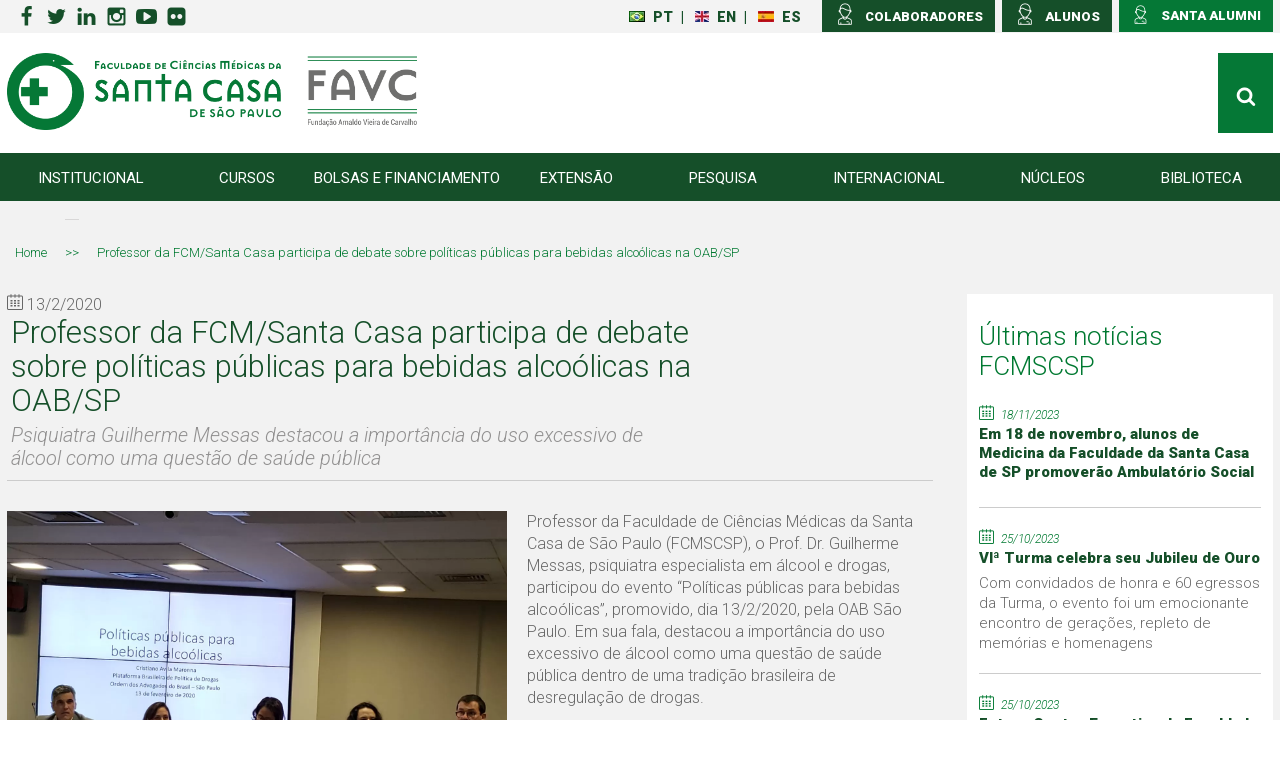

--- FILE ---
content_type: text/html; charset=UTF-8
request_url: https://fcmsantacasasp.edu.br/politicas-publicas-para-bebidas-alcoolicas/
body_size: 24662
content:
<!DOCTYPE html>
<html lang="pt-BR" prefix="og: http://ogp.me/ns# fb: http://ogp.me/ns/fb# website: http://ogp.me/ns/website#">
<head>
<title>Professor Da FCM/Santa Casa Participa De Debate Sobre Políticas Públicas Para Bebidas Alcoólicas Na OAB/SP | Faculdade De Ciências Médicas Da Santa Casa De São Paulo</title>
	<meta charset="UTF-8">	
	<meta http-equiv="X-UA-Compatible" content="IE=edge">
    <meta name="viewport" content="width=device-width, initial-scale=1">
	
	<link rel="stylesheet" type="text/css" href="https://fcmsantacasasp.edu.br/wp-content/themes/fcmscsp/content/css/style.css"/>	
	<!-- FAVICON -->
    <link rel="apple-touch-icon" sizes="57x57" href="https://fcmsantacasasp.edu.br/wp-content/themes/fcmscsp/content/imgs/favicon/xapple-icon-57x57.png.pagespeed.ic.STfddCHELm.webp">
    <link rel="apple-touch-icon" sizes="60x60" href="https://fcmsantacasasp.edu.br/wp-content/themes/fcmscsp/content/imgs/favicon/xapple-icon-60x60.png.pagespeed.ic.yUkBA7s5Ch.webp">
    <link rel="apple-touch-icon" sizes="72x72" href="https://fcmsantacasasp.edu.br/wp-content/themes/fcmscsp/content/imgs/favicon/xapple-icon-72x72.png.pagespeed.ic.I9L0WERSGc.webp">
    <link rel="apple-touch-icon" sizes="76x76" href="https://fcmsantacasasp.edu.br/wp-content/themes/fcmscsp/content/imgs/favicon/xapple-icon-76x76.png.pagespeed.ic.3Uhq21pLxq.webp">
    <link rel="apple-touch-icon" sizes="114x114" href="https://fcmsantacasasp.edu.br/wp-content/themes/fcmscsp/content/imgs/favicon/apple-icon-114x114.png">
    <link rel="apple-touch-icon" sizes="120x120" href="https://fcmsantacasasp.edu.br/wp-content/themes/fcmscsp/content/imgs/favicon/apple-icon-120x120.png">
    <link rel="apple-touch-icon" sizes="144x144" href="https://fcmsantacasasp.edu.br/wp-content/themes/fcmscsp/content/imgs/favicon/apple-icon-144x144.png">
    <link rel="apple-touch-icon" sizes="152x152" href="https://fcmsantacasasp.edu.br/wp-content/themes/fcmscsp/content/imgs/favicon/xapple-icon-152x152.png.pagespeed.ic.ZQZcbQ7ZYS.webp">
    <link rel="apple-touch-icon" sizes="180x180" href="https://fcmsantacasasp.edu.br/wp-content/themes/fcmscsp/content/imgs/favicon/xapple-icon-180x180.png.pagespeed.ic.KXAUAARgNs.webp">
    <link rel="icon" type="image/png" sizes="192x192" href="https://fcmsantacasasp.edu.br/wp-content/themes/fcmscsp/content/imgs/favicon/xandroid-icon-192x192.png.pagespeed.ic.dAbpR_GnBA.webp">
    <link rel="icon" type="image/png" sizes="32x32" href="https://fcmsantacasasp.edu.br/wp-content/themes/fcmscsp/content/imgs/favicon/favicon-32x32.png">
    <link rel="icon" type="image/png" sizes="96x96" href="https://fcmsantacasasp.edu.br/wp-content/themes/fcmscsp/content/imgs/favicon/xfavicon-96x96.png.pagespeed.ic.CzpWd3zij8.webp">
    <link rel="icon" type="image/png" sizes="16x16" href="https://fcmsantacasasp.edu.br/wp-content/themes/fcmscsp/content/imgs/favicon/xfavicon-16x16.png.pagespeed.ic.xCOkq3ORse.webp">
    <link rel="manifest" href="https://fcmsantacasasp.edu.br/wp-content/themes/fcmscsp/content/imgs/favicon/manifest.json">  
    <meta name="msapplication-TileColor" content="#ffffff">
    <meta name="msapplication-TileImage" content="https://fcmsantacasasp.edu.br/wp-content/themes/fcmscsp/content/imgs/favicon/ms-icon-144x144.png">
    <meta name="theme-color" content="#ffffff">    
    <!-- GOOGLE WEB FONTS -->
    <link href="https://fonts.googleapis.com/css?family=Roboto:100,300,300i,400,900" rel="stylesheet">
    <!-- HTML5 shim and Respond.js for IE8 support of HTML5 elements and media queries -->
    <!-- WARNING: Respond.js doesn't work if you view the page via file:// -->
    <!--[if lt IE 9]>
    <script src="https://oss.maxcdn.com/html5shiv/3.7.2/html5shiv.min.js"></script>
    <script src="https://oss.maxcdn.com/respond/1.4.2/respond.min.js"></script>
    <![endif]-->   
     
	<!-- Google Tag Manager -->
	<script>(function(w,d,s,l,i){w[l]=w[l]||[];w[l].push({'gtm.start':new Date().getTime(),event:'gtm.js'});var f=d.getElementsByTagName(s)[0],j=d.createElement(s),dl=l!='dataLayer'?'&l='+l:'';j.async=true;j.src='https://www.googletagmanager.com/gtm.js?id='+i+dl;f.parentNode.insertBefore(j,f);})(window,document,'script','dataLayer','GTM-T8K63Z5');</script>
	<!-- End Google Tag Manager -->
  
   <!-- Hotjar Tracking Code for https://fcmsantacasasp.edu.br/ -->
	<script>(function(h,o,t,j,a,r){h.hj=h.hj||function(){(h.hj.q=h.hj.q||[]).push(arguments)};h._hjSettings={hjid:2457361,hjsv:6};a=o.getElementsByTagName('head')[0];r=o.createElement('script');r.async=1;r.src=t+h._hjSettings.hjid+j+h._hjSettings.hjsv;a.appendChild(r);})(window,document,'https://static.hotjar.com/c/hotjar-','.js?sv=');</script>
   
   <!-- Google Search Console --> 
   <meta name="google-site-verification" content="jnT3DpeVAUFgopRJPzgZ6ipB0RWZ5_W9UMK0xQCqXhY"/>
   
   <!-- Facebook Verification --> 
   <meta name="facebook-domain-verification" content="iyelxaoa4de46r2c0wsr75ifloeydd"/>
   
   <!-- Rubeus --> 
   <script type="text/javascript" src="https://tracking.apprubeus.com.br/libs/RBTracking.min.js?rbclicod=eER78SF46oUOdDIrfy64"></script>
    
   <script>window.addEventListener("message",function(msg){if(msg.data.type==="REDIRECIONA"){var isSafari=/^((?!chrome|android).)*safari/i.test(navigator.userAgent);if(!isSafari){window.open(msg.data.link,"_self");}else{window.top.location=msg.data.link;}}});</script> 
   
		<style>img:is([sizes="auto" i], [sizes^="auto," i]) {contain-intrinsic-size:3000px 1500px}</style>
	
<!-- Otimização de mecanismos de pesquisa feita por Rank Math PRO - https://s.rankmath.com/home -->
<meta name="description" content="Professor da Faculdade de Ciências Médicas da Santa Casa de São Paulo (FCMSCSP), o Prof. Dr. Guilherme Messas, psiquiatra especialista em álcool e drogas,"/>
<meta name="robots" content="follow, index, max-snippet:-1, max-video-preview:-1, max-image-preview:large"/>
<link rel="canonical" href="https://fcmsantacasasp.edu.br/politicas-publicas-para-bebidas-alcoolicas/"/>
<meta property="og:locale" content="pt_BR"/>
<meta property="og:type" content="article"/>
<meta property="og:title" content="Professor Da FCM/Santa Casa Participa De Debate Sobre Políticas Públicas Para Bebidas Alcoólicas Na OAB/SP | Faculdade De Ciências Médicas Da Santa Casa De São Paulo"/>
<meta property="og:description" content="Professor da Faculdade de Ciências Médicas da Santa Casa de São Paulo (FCMSCSP), o Prof. Dr. Guilherme Messas, psiquiatra especialista em álcool e drogas,"/>
<meta property="og:url" content="https://fcmsantacasasp.edu.br/politicas-publicas-para-bebidas-alcoolicas/"/>
<meta property="og:site_name" content="Faculdade de Ciências Médicas da Santa Casa de São Paulo"/>
<meta property="article:publisher" content="https://www.facebook.com/faculdadesantacasasp"/>
<meta property="article:section" content="Sem categoria"/>
<meta property="og:updated_time" content="2020-02-14T05:36:28-03:00"/>
<meta property="og:image" content="https://fcmsantacasasp.edu.br/wp-content/uploads/2020/02/drogas-1920x1440.jpg"/>
<meta property="og:image:secure_url" content="https://fcmsantacasasp.edu.br/wp-content/uploads/2020/02/drogas-1920x1440.jpg"/>
<meta property="og:image:width" content="1920"/>
<meta property="og:image:height" content="1440"/>
<meta property="og:image:alt" content="Professor da FCM/Santa Casa participa de debate sobre políticas públicas para bebidas alcoólicas na OAB/SP"/>
<meta property="og:image:type" content="image/jpeg"/>
<meta property="article:published_time" content="2020-02-13T08:00:27-03:00"/>
<meta property="article:modified_time" content="2020-02-14T05:36:28-03:00"/>
<meta name="twitter:card" content="summary_large_image"/>
<meta name="twitter:title" content="Professor Da FCM/Santa Casa Participa De Debate Sobre Políticas Públicas Para Bebidas Alcoólicas Na OAB/SP | Faculdade De Ciências Médicas Da Santa Casa De São Paulo"/>
<meta name="twitter:description" content="Professor da Faculdade de Ciências Médicas da Santa Casa de São Paulo (FCMSCSP), o Prof. Dr. Guilherme Messas, psiquiatra especialista em álcool e drogas,"/>
<meta name="twitter:site" content="@faculdadesantacasasp"/>
<meta name="twitter:creator" content="@faculdadesantacasasp"/>
<meta name="twitter:image" content="https://fcmsantacasasp.edu.br/wp-content/uploads/2020/02/drogas-1920x1440.jpg"/>
<meta name="twitter:label1" content="Written by"/>
<meta name="twitter:data1" content="Leandro de Freitas Rodrigues"/>
<meta name="twitter:label2" content="Time to read"/>
<meta name="twitter:data2" content="2 minutos"/>
<!-- /Rank Math WordPress SEO plugin -->

<link rel="amphtml" href="https://fcmsantacasasp.edu.br/politicas-publicas-para-bebidas-alcoolicas/amp/"/><meta name="generator" content="AMP for WP 1.0.77.38"/><link rel="alternate" type="application/rss+xml" title="Feed de comentários para Faculdade de Ciências Médicas da Santa Casa de São Paulo &raquo; Professor da FCM/Santa Casa participa de debate sobre políticas públicas para bebidas alcoólicas na OAB/SP" href="https://fcmsantacasasp.edu.br/politicas-publicas-para-bebidas-alcoolicas/feed/"/>
<script type="text/javascript">//<![CDATA[
window._wpemojiSettings={"baseUrl":"https:\/\/s.w.org\/images\/core\/emoji\/16.0.1\/72x72\/","ext":".png","svgUrl":"https:\/\/s.w.org\/images\/core\/emoji\/16.0.1\/svg\/","svgExt":".svg","source":{"concatemoji":"https:\/\/fcmsantacasasp.edu.br\/wp-includes\/js\/wp-emoji-release.min.js"}};!function(s,n){var o,i,e;function c(e){try{var t={supportTests:e,timestamp:(new Date).valueOf()};sessionStorage.setItem(o,JSON.stringify(t))}catch(e){}}function p(e,t,n){e.clearRect(0,0,e.canvas.width,e.canvas.height),e.fillText(t,0,0);var t=new Uint32Array(e.getImageData(0,0,e.canvas.width,e.canvas.height).data),a=(e.clearRect(0,0,e.canvas.width,e.canvas.height),e.fillText(n,0,0),new Uint32Array(e.getImageData(0,0,e.canvas.width,e.canvas.height).data));return t.every(function(e,t){return e===a[t]})}function u(e,t){e.clearRect(0,0,e.canvas.width,e.canvas.height),e.fillText(t,0,0);for(var n=e.getImageData(16,16,1,1),a=0;a<n.data.length;a++)if(0!==n.data[a])return!1;return!0}function f(e,t,n,a){switch(t){case"flag":return n(e,"\ud83c\udff3\ufe0f\u200d\u26a7\ufe0f","\ud83c\udff3\ufe0f\u200b\u26a7\ufe0f")?!1:!n(e,"\ud83c\udde8\ud83c\uddf6","\ud83c\udde8\u200b\ud83c\uddf6")&&!n(e,"\ud83c\udff4\udb40\udc67\udb40\udc62\udb40\udc65\udb40\udc6e\udb40\udc67\udb40\udc7f","\ud83c\udff4\u200b\udb40\udc67\u200b\udb40\udc62\u200b\udb40\udc65\u200b\udb40\udc6e\u200b\udb40\udc67\u200b\udb40\udc7f");case"emoji":return!a(e,"\ud83e\udedf")}return!1}function g(e,t,n,a){var r="undefined"!=typeof WorkerGlobalScope&&self instanceof WorkerGlobalScope?new OffscreenCanvas(300,150):s.createElement("canvas"),o=r.getContext("2d",{willReadFrequently:!0}),i=(o.textBaseline="top",o.font="600 32px Arial",{});return e.forEach(function(e){i[e]=t(o,e,n,a)}),i}function t(e){var t=s.createElement("script");t.src=e,t.defer=!0,s.head.appendChild(t)}"undefined"!=typeof Promise&&(o="wpEmojiSettingsSupports",i=["flag","emoji"],n.supports={everything:!0,everythingExceptFlag:!0},e=new Promise(function(e){s.addEventListener("DOMContentLoaded",e,{once:!0})}),new Promise(function(t){var n=function(){try{var e=JSON.parse(sessionStorage.getItem(o));if("object"==typeof e&&"number"==typeof e.timestamp&&(new Date).valueOf()<e.timestamp+604800&&"object"==typeof e.supportTests)return e.supportTests}catch(e){}return null}();if(!n){if("undefined"!=typeof Worker&&"undefined"!=typeof OffscreenCanvas&&"undefined"!=typeof URL&&URL.createObjectURL&&"undefined"!=typeof Blob)try{var e="postMessage("+g.toString()+"("+[JSON.stringify(i),f.toString(),p.toString(),u.toString()].join(",")+"));",a=new Blob([e],{type:"text/javascript"}),r=new Worker(URL.createObjectURL(a),{name:"wpTestEmojiSupports"});return void(r.onmessage=function(e){c(n=e.data),r.terminate(),t(n)})}catch(e){}c(n=g(i,f,p,u))}t(n)}).then(function(e){for(var t in e)n.supports[t]=e[t],n.supports.everything=n.supports.everything&&n.supports[t],"flag"!==t&&(n.supports.everythingExceptFlag=n.supports.everythingExceptFlag&&n.supports[t]);n.supports.everythingExceptFlag=n.supports.everythingExceptFlag&&!n.supports.flag,n.DOMReady=!1,n.readyCallback=function(){n.DOMReady=!0}}).then(function(){return e}).then(function(){var e;n.supports.everything||(n.readyCallback(),(e=n.source||{}).concatemoji?t(e.concatemoji):e.wpemoji&&e.twemoji&&(t(e.twemoji),t(e.wpemoji)))}))}((window,document),window._wpemojiSettings);
//]]></script>
<style id='wp-emoji-styles-inline-css' type='text/css'>img.wp-smiley,img.emoji{display:inline!important;border:none!important;box-shadow:none!important;height:1em!important;width:1em!important;margin:0 .07em!important;vertical-align:-.1em!important;background:none!important;padding:0!important}</style>
<link rel='stylesheet' id='wp-block-library-css' href='https://fcmsantacasasp.edu.br/wp-includes/css/dist/block-library/A.style.min.css.pagespeed.cf.6w6iIy5A4f.css' type='text/css' media='all'/>
<style id='classic-theme-styles-inline-css' type='text/css'>.wp-block-button__link{color:#fff;background-color:#32373c;border-radius:9999px;box-shadow:none;text-decoration:none;padding:calc(.667em + 2px) calc(1.333em + 2px);font-size:1.125em}.wp-block-file__button{background:#32373c;color:#fff;text-decoration:none}</style>
<style id='global-styles-inline-css' type='text/css'>:root{--wp--preset--aspect-ratio--square:1;--wp--preset--aspect-ratio--4-3: 4/3;--wp--preset--aspect-ratio--3-4: 3/4;--wp--preset--aspect-ratio--3-2: 3/2;--wp--preset--aspect-ratio--2-3: 2/3;--wp--preset--aspect-ratio--16-9: 16/9;--wp--preset--aspect-ratio--9-16: 9/16;--wp--preset--color--black:#000;--wp--preset--color--cyan-bluish-gray:#abb8c3;--wp--preset--color--white:#fff;--wp--preset--color--pale-pink:#f78da7;--wp--preset--color--vivid-red:#cf2e2e;--wp--preset--color--luminous-vivid-orange:#ff6900;--wp--preset--color--luminous-vivid-amber:#fcb900;--wp--preset--color--light-green-cyan:#7bdcb5;--wp--preset--color--vivid-green-cyan:#00d084;--wp--preset--color--pale-cyan-blue:#8ed1fc;--wp--preset--color--vivid-cyan-blue:#0693e3;--wp--preset--color--vivid-purple:#9b51e0;--wp--preset--gradient--vivid-cyan-blue-to-vivid-purple:linear-gradient(135deg,rgba(6,147,227,1) 0%,#9b51e0 100%);--wp--preset--gradient--light-green-cyan-to-vivid-green-cyan:linear-gradient(135deg,#7adcb4 0%,#00d082 100%);--wp--preset--gradient--luminous-vivid-amber-to-luminous-vivid-orange:linear-gradient(135deg,rgba(252,185,0,1) 0%,rgba(255,105,0,1) 100%);--wp--preset--gradient--luminous-vivid-orange-to-vivid-red:linear-gradient(135deg,rgba(255,105,0,1) 0%,#cf2e2e 100%);--wp--preset--gradient--very-light-gray-to-cyan-bluish-gray:linear-gradient(135deg,#eee 0%,#a9b8c3 100%);--wp--preset--gradient--cool-to-warm-spectrum:linear-gradient(135deg,#4aeadc 0%,#9778d1 20%,#cf2aba 40%,#ee2c82 60%,#fb6962 80%,#fef84c 100%);--wp--preset--gradient--blush-light-purple:linear-gradient(135deg,#ffceec 0%,#9896f0 100%);--wp--preset--gradient--blush-bordeaux:linear-gradient(135deg,#fecda5 0%,#fe2d2d 50%,#6b003e 100%);--wp--preset--gradient--luminous-dusk:linear-gradient(135deg,#ffcb70 0%,#c751c0 50%,#4158d0 100%);--wp--preset--gradient--pale-ocean:linear-gradient(135deg,#fff5cb 0%,#b6e3d4 50%,#33a7b5 100%);--wp--preset--gradient--electric-grass:linear-gradient(135deg,#caf880 0%,#71ce7e 100%);--wp--preset--gradient--midnight:linear-gradient(135deg,#020381 0%,#2874fc 100%);--wp--preset--font-size--small:13px;--wp--preset--font-size--medium:20px;--wp--preset--font-size--large:36px;--wp--preset--font-size--x-large:42px;--wp--preset--spacing--20:.44rem;--wp--preset--spacing--30:.67rem;--wp--preset--spacing--40:1rem;--wp--preset--spacing--50:1.5rem;--wp--preset--spacing--60:2.25rem;--wp--preset--spacing--70:3.38rem;--wp--preset--spacing--80:5.06rem;--wp--preset--shadow--natural:6px 6px 9px rgba(0,0,0,.2);--wp--preset--shadow--deep:12px 12px 50px rgba(0,0,0,.4);--wp--preset--shadow--sharp:6px 6px 0 rgba(0,0,0,.2);--wp--preset--shadow--outlined:6px 6px 0 -3px rgba(255,255,255,1) , 6px 6px rgba(0,0,0,1);--wp--preset--shadow--crisp:6px 6px 0 rgba(0,0,0,1)}:where(.is-layout-flex){gap:.5em}:where(.is-layout-grid){gap:.5em}body .is-layout-flex{display:flex}.is-layout-flex{flex-wrap:wrap;align-items:center}.is-layout-flex > :is(*, div){margin:0}body .is-layout-grid{display:grid}.is-layout-grid > :is(*, div){margin:0}:where(.wp-block-columns.is-layout-flex){gap:2em}:where(.wp-block-columns.is-layout-grid){gap:2em}:where(.wp-block-post-template.is-layout-flex){gap:1.25em}:where(.wp-block-post-template.is-layout-grid){gap:1.25em}.has-black-color{color:var(--wp--preset--color--black)!important}.has-cyan-bluish-gray-color{color:var(--wp--preset--color--cyan-bluish-gray)!important}.has-white-color{color:var(--wp--preset--color--white)!important}.has-pale-pink-color{color:var(--wp--preset--color--pale-pink)!important}.has-vivid-red-color{color:var(--wp--preset--color--vivid-red)!important}.has-luminous-vivid-orange-color{color:var(--wp--preset--color--luminous-vivid-orange)!important}.has-luminous-vivid-amber-color{color:var(--wp--preset--color--luminous-vivid-amber)!important}.has-light-green-cyan-color{color:var(--wp--preset--color--light-green-cyan)!important}.has-vivid-green-cyan-color{color:var(--wp--preset--color--vivid-green-cyan)!important}.has-pale-cyan-blue-color{color:var(--wp--preset--color--pale-cyan-blue)!important}.has-vivid-cyan-blue-color{color:var(--wp--preset--color--vivid-cyan-blue)!important}.has-vivid-purple-color{color:var(--wp--preset--color--vivid-purple)!important}.has-black-background-color{background-color:var(--wp--preset--color--black)!important}.has-cyan-bluish-gray-background-color{background-color:var(--wp--preset--color--cyan-bluish-gray)!important}.has-white-background-color{background-color:var(--wp--preset--color--white)!important}.has-pale-pink-background-color{background-color:var(--wp--preset--color--pale-pink)!important}.has-vivid-red-background-color{background-color:var(--wp--preset--color--vivid-red)!important}.has-luminous-vivid-orange-background-color{background-color:var(--wp--preset--color--luminous-vivid-orange)!important}.has-luminous-vivid-amber-background-color{background-color:var(--wp--preset--color--luminous-vivid-amber)!important}.has-light-green-cyan-background-color{background-color:var(--wp--preset--color--light-green-cyan)!important}.has-vivid-green-cyan-background-color{background-color:var(--wp--preset--color--vivid-green-cyan)!important}.has-pale-cyan-blue-background-color{background-color:var(--wp--preset--color--pale-cyan-blue)!important}.has-vivid-cyan-blue-background-color{background-color:var(--wp--preset--color--vivid-cyan-blue)!important}.has-vivid-purple-background-color{background-color:var(--wp--preset--color--vivid-purple)!important}.has-black-border-color{border-color:var(--wp--preset--color--black)!important}.has-cyan-bluish-gray-border-color{border-color:var(--wp--preset--color--cyan-bluish-gray)!important}.has-white-border-color{border-color:var(--wp--preset--color--white)!important}.has-pale-pink-border-color{border-color:var(--wp--preset--color--pale-pink)!important}.has-vivid-red-border-color{border-color:var(--wp--preset--color--vivid-red)!important}.has-luminous-vivid-orange-border-color{border-color:var(--wp--preset--color--luminous-vivid-orange)!important}.has-luminous-vivid-amber-border-color{border-color:var(--wp--preset--color--luminous-vivid-amber)!important}.has-light-green-cyan-border-color{border-color:var(--wp--preset--color--light-green-cyan)!important}.has-vivid-green-cyan-border-color{border-color:var(--wp--preset--color--vivid-green-cyan)!important}.has-pale-cyan-blue-border-color{border-color:var(--wp--preset--color--pale-cyan-blue)!important}.has-vivid-cyan-blue-border-color{border-color:var(--wp--preset--color--vivid-cyan-blue)!important}.has-vivid-purple-border-color{border-color:var(--wp--preset--color--vivid-purple)!important}.has-vivid-cyan-blue-to-vivid-purple-gradient-background{background:var(--wp--preset--gradient--vivid-cyan-blue-to-vivid-purple)!important}.has-light-green-cyan-to-vivid-green-cyan-gradient-background{background:var(--wp--preset--gradient--light-green-cyan-to-vivid-green-cyan)!important}.has-luminous-vivid-amber-to-luminous-vivid-orange-gradient-background{background:var(--wp--preset--gradient--luminous-vivid-amber-to-luminous-vivid-orange)!important}.has-luminous-vivid-orange-to-vivid-red-gradient-background{background:var(--wp--preset--gradient--luminous-vivid-orange-to-vivid-red)!important}.has-very-light-gray-to-cyan-bluish-gray-gradient-background{background:var(--wp--preset--gradient--very-light-gray-to-cyan-bluish-gray)!important}.has-cool-to-warm-spectrum-gradient-background{background:var(--wp--preset--gradient--cool-to-warm-spectrum)!important}.has-blush-light-purple-gradient-background{background:var(--wp--preset--gradient--blush-light-purple)!important}.has-blush-bordeaux-gradient-background{background:var(--wp--preset--gradient--blush-bordeaux)!important}.has-luminous-dusk-gradient-background{background:var(--wp--preset--gradient--luminous-dusk)!important}.has-pale-ocean-gradient-background{background:var(--wp--preset--gradient--pale-ocean)!important}.has-electric-grass-gradient-background{background:var(--wp--preset--gradient--electric-grass)!important}.has-midnight-gradient-background{background:var(--wp--preset--gradient--midnight)!important}.has-small-font-size{font-size:var(--wp--preset--font-size--small)!important}.has-medium-font-size{font-size:var(--wp--preset--font-size--medium)!important}.has-large-font-size{font-size:var(--wp--preset--font-size--large)!important}.has-x-large-font-size{font-size:var(--wp--preset--font-size--x-large)!important}:where(.wp-block-post-template.is-layout-flex){gap:1.25em}:where(.wp-block-post-template.is-layout-grid){gap:1.25em}:where(.wp-block-columns.is-layout-flex){gap:2em}:where(.wp-block-columns.is-layout-grid){gap:2em}:root :where(.wp-block-pullquote){font-size:1.5em;line-height:1.6}</style>
<link rel='stylesheet' id='contact-form-7-css' href='https://fcmsantacasasp.edu.br/wp-content/plugins/contact-form-7/includes/css/A.styles.css,qver=5.5.4.pagespeed.cf.-dvEpspat2.css' type='text/css' media='all'/>
<link rel='stylesheet' id='sp-ea-font-awesome-css' href='https://fcmsantacasasp.edu.br/wp-content/plugins/easy-accordion-free/public/assets/css/A.font-awesome.min.css,qver=2.1.15.pagespeed.cf.jBrWCt-D4j.css' type='text/css' media='all'/>
<link rel='stylesheet' id='sp-ea-style-css' href='https://fcmsantacasasp.edu.br/wp-content/plugins/easy-accordion-free/public/assets/css/A.ea-style.css,qver=2.1.15.pagespeed.cf.B4ozdeZLrn.css' type='text/css' media='all'/>
<style id='sp-ea-style-inline-css' type='text/css'>
#sp-ea-129914 .spcollapsing { height: 0; overflow: hidden; transition-property: height;transition-duration: 300ms;}#sp-ea-129914.sp-easy-accordion>.sp-ea-single {border: 1px solid #e2e2e2; }#sp-ea-129914.sp-easy-accordion>.sp-ea-single>.ea-header a {color: #444;}#sp-ea-129914.sp-easy-accordion>.sp-ea-single>.sp-collapse>.ea-body {background: #fff; color: #444;}#sp-ea-129914.sp-easy-accordion>.sp-ea-single {background: #eee;}#sp-ea-129914.sp-easy-accordion>.sp-ea-single>.ea-header a .ea-expand-icon.fa { float: left; color: #444;font-size: 16px;}#sp-ea-129607 .spcollapsing { height: 0; overflow: hidden; transition-property: height;transition-duration: 300ms;}#sp-ea-129607.sp-easy-accordion>.sp-ea-single {border: 1px solid #e2e2e2; }#sp-ea-129607.sp-easy-accordion>.sp-ea-single>.ea-header a {color: #444;}#sp-ea-129607.sp-easy-accordion>.sp-ea-single>.sp-collapse>.ea-body {background: #fff; color: #444;}#sp-ea-129607.sp-easy-accordion>.sp-ea-single {background: #eee;}#sp-ea-129607.sp-easy-accordion>.sp-ea-single>.ea-header a .ea-expand-icon.fa { float: left; color: #444;font-size: 16px;}#sp-ea-129583 .spcollapsing { height: 0; overflow: hidden; transition-property: height;transition-duration: 300ms;}#sp-ea-129583.sp-easy-accordion>.sp-ea-single {border: 1px solid #e2e2e2; }#sp-ea-129583.sp-easy-accordion>.sp-ea-single>.ea-header a {color: #444;}#sp-ea-129583.sp-easy-accordion>.sp-ea-single>.sp-collapse>.ea-body {background: #fff; color: #444;}#sp-ea-129583.sp-easy-accordion>.sp-ea-single {background: #eee;}#sp-ea-129583.sp-easy-accordion>.sp-ea-single>.ea-header a .ea-expand-icon.fa { float: left; color: #444;font-size: 16px;}#sp-ea-129576 .spcollapsing { height: 0; overflow: hidden; transition-property: height;transition-duration: 300ms;}#sp-ea-129576.sp-easy-accordion>.sp-ea-single {border: 1px solid #e2e2e2; }#sp-ea-129576.sp-easy-accordion>.sp-ea-single>.ea-header a {color: #444;}#sp-ea-129576.sp-easy-accordion>.sp-ea-single>.sp-collapse>.ea-body {background: #fff; color: #444;}#sp-ea-129576.sp-easy-accordion>.sp-ea-single {background: #eee;}#sp-ea-129576.sp-easy-accordion>.sp-ea-single>.ea-header a .ea-expand-icon.fa { float: left; color: #444;font-size: 16px;}#sp-ea-128892 .spcollapsing { height: 0; overflow: hidden; transition-property: height;transition-duration: 300ms;}#sp-ea-128892.sp-easy-accordion>.sp-ea-single {border: 1px solid #e2e2e2; }#sp-ea-128892.sp-easy-accordion>.sp-ea-single>.ea-header a {color: #444;}#sp-ea-128892.sp-easy-accordion>.sp-ea-single>.sp-collapse>.ea-body {background: #fff; color: #444;}#sp-ea-128892.sp-easy-accordion>.sp-ea-single {background: #eee;}#sp-ea-128892.sp-easy-accordion>.sp-ea-single>.ea-header a .ea-expand-icon.fa { float: left; color: #444;font-size: 16px;}#sp-ea-128891 .spcollapsing { height: 0; overflow: hidden; transition-property: height;transition-duration: 300ms;}#sp-ea-128891.sp-easy-accordion>.sp-ea-single {border: 1px solid #e2e2e2; }#sp-ea-128891.sp-easy-accordion>.sp-ea-single>.ea-header a {color: #444;}#sp-ea-128891.sp-easy-accordion>.sp-ea-single>.sp-collapse>.ea-body {background: #fff; color: #444;}#sp-ea-128891.sp-easy-accordion>.sp-ea-single {background: #eee;}#sp-ea-128891.sp-easy-accordion>.sp-ea-single>.ea-header a .ea-expand-icon.fa { float: left; color: #444;font-size: 16px;}#sp-ea-128890 .spcollapsing { height: 0; overflow: hidden; transition-property: height;transition-duration: 300ms;}#sp-ea-128890.sp-easy-accordion>.sp-ea-single {border: 1px solid #e2e2e2; }#sp-ea-128890.sp-easy-accordion>.sp-ea-single>.ea-header a {color: #444;}#sp-ea-128890.sp-easy-accordion>.sp-ea-single>.sp-collapse>.ea-body {background: #fff; color: #444;}#sp-ea-128890.sp-easy-accordion>.sp-ea-single {background: #eee;}#sp-ea-128890.sp-easy-accordion>.sp-ea-single>.ea-header a .ea-expand-icon.fa { float: left; color: #444;font-size: 16px;}#sp-ea-128475 .spcollapsing { height: 0; overflow: hidden; transition-property: height;transition-duration: 300ms;}#sp-ea-128475.sp-easy-accordion>.sp-ea-single {border: 1px solid #e2e2e2; }#sp-ea-128475.sp-easy-accordion>.sp-ea-single>.ea-header a {color: #444;}#sp-ea-128475.sp-easy-accordion>.sp-ea-single>.sp-collapse>.ea-body {background: #fff; color: #444;}#sp-ea-128475.sp-easy-accordion>.sp-ea-single {background: #eee;}#sp-ea-128475.sp-easy-accordion>.sp-ea-single>.ea-header a .ea-expand-icon.fa { float: left; color: #444;font-size: 16px;}#sp-ea-128284 .spcollapsing { height: 0; overflow: hidden; transition-property: height;transition-duration: 300ms;}#sp-ea-128284.sp-easy-accordion>.sp-ea-single {border: 1px solid #e2e2e2; }#sp-ea-128284.sp-easy-accordion>.sp-ea-single>.ea-header a {color: #444;}#sp-ea-128284.sp-easy-accordion>.sp-ea-single>.sp-collapse>.ea-body {background: #fff; color: #444;}#sp-ea-128284.sp-easy-accordion>.sp-ea-single {background: #eee;}#sp-ea-128284.sp-easy-accordion>.sp-ea-single>.ea-header a .ea-expand-icon.fa { float: left; color: #444;font-size: 16px;}#sp-ea-128159 .spcollapsing { height: 0; overflow: hidden; transition-property: height;transition-duration: 300ms;}#sp-ea-128159.sp-easy-accordion>.sp-ea-single {border: 1px solid #e2e2e2; }#sp-ea-128159.sp-easy-accordion>.sp-ea-single>.ea-header a {color: #444;}#sp-ea-128159.sp-easy-accordion>.sp-ea-single>.sp-collapse>.ea-body {background: #fff; color: #444;}#sp-ea-128159.sp-easy-accordion>.sp-ea-single {background: #eee;}#sp-ea-128159.sp-easy-accordion>.sp-ea-single>.ea-header a .ea-expand-icon.fa { float: left; color: #444;font-size: 16px;}#sp-ea-128157 .spcollapsing { height: 0; overflow: hidden; transition-property: height;transition-duration: 300ms;}#sp-ea-128157.sp-easy-accordion>.sp-ea-single {border: 1px solid #e2e2e2; }#sp-ea-128157.sp-easy-accordion>.sp-ea-single>.ea-header a {color: #444;}#sp-ea-128157.sp-easy-accordion>.sp-ea-single>.sp-collapse>.ea-body {background: #fff; color: #444;}#sp-ea-128157.sp-easy-accordion>.sp-ea-single {background: #eee;}#sp-ea-128157.sp-easy-accordion>.sp-ea-single>.ea-header a .ea-expand-icon.fa { float: left; color: #444;font-size: 16px;}#sp-ea-128155 .spcollapsing { height: 0; overflow: hidden; transition-property: height;transition-duration: 300ms;}#sp-ea-128155.sp-easy-accordion>.sp-ea-single {border: 1px solid #e2e2e2; }#sp-ea-128155.sp-easy-accordion>.sp-ea-single>.ea-header a {color: #444;}#sp-ea-128155.sp-easy-accordion>.sp-ea-single>.sp-collapse>.ea-body {background: #fff; color: #444;}#sp-ea-128155.sp-easy-accordion>.sp-ea-single {background: #eee;}#sp-ea-128155.sp-easy-accordion>.sp-ea-single>.ea-header a .ea-expand-icon.fa { float: left; color: #444;font-size: 16px;}#sp-ea-128152 .spcollapsing { height: 0; overflow: hidden; transition-property: height;transition-duration: 300ms;}#sp-ea-128152.sp-easy-accordion>.sp-ea-single {border: 1px solid #e2e2e2; }#sp-ea-128152.sp-easy-accordion>.sp-ea-single>.ea-header a {color: #444;}#sp-ea-128152.sp-easy-accordion>.sp-ea-single>.sp-collapse>.ea-body {background: #fff; color: #444;}#sp-ea-128152.sp-easy-accordion>.sp-ea-single {background: #eee;}#sp-ea-128152.sp-easy-accordion>.sp-ea-single>.ea-header a .ea-expand-icon.fa { float: left; color: #444;font-size: 16px;}#sp-ea-127554 .spcollapsing { height: 0; overflow: hidden; transition-property: height;transition-duration: 300ms;}#sp-ea-127554.sp-easy-accordion>.sp-ea-single {border: 1px solid #e2e2e2; }#sp-ea-127554.sp-easy-accordion>.sp-ea-single>.ea-header a {color: #444;}#sp-ea-127554.sp-easy-accordion>.sp-ea-single>.sp-collapse>.ea-body {background: #fff; color: #444;}#sp-ea-127554.sp-easy-accordion>.sp-ea-single {background: #eee;}#sp-ea-127554.sp-easy-accordion>.sp-ea-single>.ea-header a .ea-expand-icon.fa { float: left; color: #444;font-size: 16px;}#sp-ea-127551 .spcollapsing { height: 0; overflow: hidden; transition-property: height;transition-duration: 300ms;}#sp-ea-127551.sp-easy-accordion>.sp-ea-single {border: 1px solid #e2e2e2; }#sp-ea-127551.sp-easy-accordion>.sp-ea-single>.ea-header a {color: #444;}#sp-ea-127551.sp-easy-accordion>.sp-ea-single>.sp-collapse>.ea-body {background: #fff; color: #444;}#sp-ea-127551.sp-easy-accordion>.sp-ea-single {background: #eee;}#sp-ea-127551.sp-easy-accordion>.sp-ea-single>.ea-header a .ea-expand-icon.fa { float: left; color: #444;font-size: 16px;}#sp-ea-127548 .spcollapsing { height: 0; overflow: hidden; transition-property: height;transition-duration: 300ms;}#sp-ea-127548.sp-easy-accordion>.sp-ea-single {border: 1px solid #e2e2e2; }#sp-ea-127548.sp-easy-accordion>.sp-ea-single>.ea-header a {color: #444;}#sp-ea-127548.sp-easy-accordion>.sp-ea-single>.sp-collapse>.ea-body {background: #fff; color: #444;}#sp-ea-127548.sp-easy-accordion>.sp-ea-single {background: #eee;}#sp-ea-127548.sp-easy-accordion>.sp-ea-single>.ea-header a .ea-expand-icon.fa { float: left; color: #444;font-size: 16px;}#sp-ea-127545 .spcollapsing { height: 0; overflow: hidden; transition-property: height;transition-duration: 300ms;}#sp-ea-127545.sp-easy-accordion>.sp-ea-single {border: 1px solid #e2e2e2; }#sp-ea-127545.sp-easy-accordion>.sp-ea-single>.ea-header a {color: #444;}#sp-ea-127545.sp-easy-accordion>.sp-ea-single>.sp-collapse>.ea-body {background: #fff; color: #444;}#sp-ea-127545.sp-easy-accordion>.sp-ea-single {background: #eee;}#sp-ea-127545.sp-easy-accordion>.sp-ea-single>.ea-header a .ea-expand-icon.fa { float: left; color: #444;font-size: 16px;}#sp-ea-126682 .spcollapsing { height: 0; overflow: hidden; transition-property: height;transition-duration: 300ms;}#sp-ea-126682.sp-easy-accordion>.sp-ea-single {border: 1px solid #e2e2e2; }#sp-ea-126682.sp-easy-accordion>.sp-ea-single>.ea-header a {color: #444;}#sp-ea-126682.sp-easy-accordion>.sp-ea-single>.sp-collapse>.ea-body {background: #fff; color: #444;}#sp-ea-126682.sp-easy-accordion>.sp-ea-single {background: #eee;}#sp-ea-126682.sp-easy-accordion>.sp-ea-single>.ea-header a .ea-expand-icon.fa { float: left; color: #444;font-size: 16px;}#sp-ea-126664 .spcollapsing { height: 0; overflow: hidden; transition-property: height;transition-duration: 300ms;}#sp-ea-126664.sp-easy-accordion>.sp-ea-single {border: 1px solid #e2e2e2; }#sp-ea-126664.sp-easy-accordion>.sp-ea-single>.ea-header a {color: #444;}#sp-ea-126664.sp-easy-accordion>.sp-ea-single>.sp-collapse>.ea-body {background: #fff; color: #444;}#sp-ea-126664.sp-easy-accordion>.sp-ea-single {background: #eee;}#sp-ea-126664.sp-easy-accordion>.sp-ea-single>.ea-header a .ea-expand-icon.fa { float: left; color: #444;font-size: 16px;}#sp-ea-124580 .spcollapsing { height: 0; overflow: hidden; transition-property: height;transition-duration: 300ms;}#sp-ea-124580.sp-easy-accordion>.sp-ea-single {border: 1px solid #e2e2e2; }#sp-ea-124580.sp-easy-accordion>.sp-ea-single>.ea-header a {color: #444;}#sp-ea-124580.sp-easy-accordion>.sp-ea-single>.sp-collapse>.ea-body {background: #fff; color: #444;}#sp-ea-124580.sp-easy-accordion>.sp-ea-single {background: #eee;}#sp-ea-124580.sp-easy-accordion>.sp-ea-single>.ea-header a .ea-expand-icon.fa { float: left; color: #444;font-size: 16px;}#sp-ea-124579 .spcollapsing { height: 0; overflow: hidden; transition-property: height;transition-duration: 300ms;}#sp-ea-124579.sp-easy-accordion>.sp-ea-single {border: 1px solid #e2e2e2; }#sp-ea-124579.sp-easy-accordion>.sp-ea-single>.ea-header a {color: #444;}#sp-ea-124579.sp-easy-accordion>.sp-ea-single>.sp-collapse>.ea-body {background: #fff; color: #444;}#sp-ea-124579.sp-easy-accordion>.sp-ea-single {background: #eee;}#sp-ea-124579.sp-easy-accordion>.sp-ea-single>.ea-header a .ea-expand-icon.fa { float: left; color: #444;font-size: 16px;}#sp-ea-124576 .spcollapsing { height: 0; overflow: hidden; transition-property: height;transition-duration: 300ms;}#sp-ea-124576.sp-easy-accordion>.sp-ea-single {border: 1px solid #e2e2e2; }#sp-ea-124576.sp-easy-accordion>.sp-ea-single>.ea-header a {color: #444;}#sp-ea-124576.sp-easy-accordion>.sp-ea-single>.sp-collapse>.ea-body {background: #fff; color: #444;}#sp-ea-124576.sp-easy-accordion>.sp-ea-single {background: #eee;}#sp-ea-124576.sp-easy-accordion>.sp-ea-single>.ea-header a .ea-expand-icon.fa { float: left; color: #444;font-size: 16px;}#sp-ea-124575 .spcollapsing { height: 0; overflow: hidden; transition-property: height;transition-duration: 300ms;}#sp-ea-124575.sp-easy-accordion>.sp-ea-single {border: 1px solid #e2e2e2; }#sp-ea-124575.sp-easy-accordion>.sp-ea-single>.ea-header a {color: #444;}#sp-ea-124575.sp-easy-accordion>.sp-ea-single>.sp-collapse>.ea-body {background: #fff; color: #444;}#sp-ea-124575.sp-easy-accordion>.sp-ea-single {background: #eee;}#sp-ea-124575.sp-easy-accordion>.sp-ea-single>.ea-header a .ea-expand-icon.fa { float: left; color: #444;font-size: 16px;}#sp-ea-124574 .spcollapsing { height: 0; overflow: hidden; transition-property: height;transition-duration: 300ms;}#sp-ea-124574.sp-easy-accordion>.sp-ea-single {border: 1px solid #e2e2e2; }#sp-ea-124574.sp-easy-accordion>.sp-ea-single>.ea-header a {color: #444;}#sp-ea-124574.sp-easy-accordion>.sp-ea-single>.sp-collapse>.ea-body {background: #fff; color: #444;}#sp-ea-124574.sp-easy-accordion>.sp-ea-single {background: #eee;}#sp-ea-124574.sp-easy-accordion>.sp-ea-single>.ea-header a .ea-expand-icon.fa { float: left; color: #444;font-size: 16px;}#sp-ea-124573 .spcollapsing { height: 0; overflow: hidden; transition-property: height;transition-duration: 300ms;}#sp-ea-124573.sp-easy-accordion>.sp-ea-single {border: 1px solid #e2e2e2; }#sp-ea-124573.sp-easy-accordion>.sp-ea-single>.ea-header a {color: #444;}#sp-ea-124573.sp-easy-accordion>.sp-ea-single>.sp-collapse>.ea-body {background: #fff; color: #444;}#sp-ea-124573.sp-easy-accordion>.sp-ea-single {background: #eee;}#sp-ea-124573.sp-easy-accordion>.sp-ea-single>.ea-header a .ea-expand-icon.fa { float: left; color: #444;font-size: 16px;}#sp-ea-124572 .spcollapsing { height: 0; overflow: hidden; transition-property: height;transition-duration: 300ms;}#sp-ea-124572.sp-easy-accordion>.sp-ea-single {border: 1px solid #e2e2e2; }#sp-ea-124572.sp-easy-accordion>.sp-ea-single>.ea-header a {color: #444;}#sp-ea-124572.sp-easy-accordion>.sp-ea-single>.sp-collapse>.ea-body {background: #fff; color: #444;}#sp-ea-124572.sp-easy-accordion>.sp-ea-single {background: #eee;}#sp-ea-124572.sp-easy-accordion>.sp-ea-single>.ea-header a .ea-expand-icon.fa { float: left; color: #444;font-size: 16px;}#sp-ea-124569 .spcollapsing { height: 0; overflow: hidden; transition-property: height;transition-duration: 300ms;}#sp-ea-124569.sp-easy-accordion>.sp-ea-single {border: 1px solid #e2e2e2; }#sp-ea-124569.sp-easy-accordion>.sp-ea-single>.ea-header a {color: #444;}#sp-ea-124569.sp-easy-accordion>.sp-ea-single>.sp-collapse>.ea-body {background: #fff; color: #444;}#sp-ea-124569.sp-easy-accordion>.sp-ea-single {background: #eee;}#sp-ea-124569.sp-easy-accordion>.sp-ea-single>.ea-header a .ea-expand-icon.fa { float: left; color: #444;font-size: 16px;}#sp-ea-124567 .spcollapsing { height: 0; overflow: hidden; transition-property: height;transition-duration: 300ms;}#sp-ea-124567.sp-easy-accordion>.sp-ea-single {border: 1px solid #e2e2e2; }#sp-ea-124567.sp-easy-accordion>.sp-ea-single>.ea-header a {color: #444;}#sp-ea-124567.sp-easy-accordion>.sp-ea-single>.sp-collapse>.ea-body {background: #fff; color: #444;}#sp-ea-124567.sp-easy-accordion>.sp-ea-single {background: #eee;}#sp-ea-124567.sp-easy-accordion>.sp-ea-single>.ea-header a .ea-expand-icon.fa { float: left; color: #444;font-size: 16px;}#sp-ea-124566 .spcollapsing { height: 0; overflow: hidden; transition-property: height;transition-duration: 300ms;}#sp-ea-124566.sp-easy-accordion>.sp-ea-single {border: 1px solid #e2e2e2; }#sp-ea-124566.sp-easy-accordion>.sp-ea-single>.ea-header a {color: #444;}#sp-ea-124566.sp-easy-accordion>.sp-ea-single>.sp-collapse>.ea-body {background: #fff; color: #444;}#sp-ea-124566.sp-easy-accordion>.sp-ea-single {background: #eee;}#sp-ea-124566.sp-easy-accordion>.sp-ea-single>.ea-header a .ea-expand-icon.fa { float: left; color: #444;font-size: 16px;}#sp-ea-124565 .spcollapsing { height: 0; overflow: hidden; transition-property: height;transition-duration: 300ms;}#sp-ea-124565.sp-easy-accordion>.sp-ea-single {border: 1px solid #e2e2e2; }#sp-ea-124565.sp-easy-accordion>.sp-ea-single>.ea-header a {color: #444;}#sp-ea-124565.sp-easy-accordion>.sp-ea-single>.sp-collapse>.ea-body {background: #fff; color: #444;}#sp-ea-124565.sp-easy-accordion>.sp-ea-single {background: #eee;}#sp-ea-124565.sp-easy-accordion>.sp-ea-single>.ea-header a .ea-expand-icon.fa { float: left; color: #444;font-size: 16px;}#sp-ea-124564 .spcollapsing { height: 0; overflow: hidden; transition-property: height;transition-duration: 300ms;}#sp-ea-124564.sp-easy-accordion>.sp-ea-single {border: 1px solid #e2e2e2; }#sp-ea-124564.sp-easy-accordion>.sp-ea-single>.ea-header a {color: #444;}#sp-ea-124564.sp-easy-accordion>.sp-ea-single>.sp-collapse>.ea-body {background: #fff; color: #444;}#sp-ea-124564.sp-easy-accordion>.sp-ea-single {background: #eee;}#sp-ea-124564.sp-easy-accordion>.sp-ea-single>.ea-header a .ea-expand-icon.fa { float: left; color: #444;font-size: 16px;}#sp-ea-124562 .spcollapsing { height: 0; overflow: hidden; transition-property: height;transition-duration: 300ms;}#sp-ea-124562.sp-easy-accordion>.sp-ea-single {border: 1px solid #e2e2e2; }#sp-ea-124562.sp-easy-accordion>.sp-ea-single>.ea-header a {color: #444;}#sp-ea-124562.sp-easy-accordion>.sp-ea-single>.sp-collapse>.ea-body {background: #fff; color: #444;}#sp-ea-124562.sp-easy-accordion>.sp-ea-single {background: #eee;}#sp-ea-124562.sp-easy-accordion>.sp-ea-single>.ea-header a .ea-expand-icon.fa { float: left; color: #444;font-size: 16px;}#sp-ea-124561 .spcollapsing { height: 0; overflow: hidden; transition-property: height;transition-duration: 300ms;}#sp-ea-124561.sp-easy-accordion>.sp-ea-single {border: 1px solid #e2e2e2; }#sp-ea-124561.sp-easy-accordion>.sp-ea-single>.ea-header a {color: #444;}#sp-ea-124561.sp-easy-accordion>.sp-ea-single>.sp-collapse>.ea-body {background: #fff; color: #444;}#sp-ea-124561.sp-easy-accordion>.sp-ea-single {background: #eee;}#sp-ea-124561.sp-easy-accordion>.sp-ea-single>.ea-header a .ea-expand-icon.fa { float: left; color: #444;font-size: 16px;}#sp-ea-124557 .spcollapsing { height: 0; overflow: hidden; transition-property: height;transition-duration: 300ms;}#sp-ea-124557.sp-easy-accordion>.sp-ea-single {border: 1px solid #e2e2e2; }#sp-ea-124557.sp-easy-accordion>.sp-ea-single>.ea-header a {color: #444;}#sp-ea-124557.sp-easy-accordion>.sp-ea-single>.sp-collapse>.ea-body {background: #fff; color: #444;}#sp-ea-124557.sp-easy-accordion>.sp-ea-single {background: #eee;}#sp-ea-124557.sp-easy-accordion>.sp-ea-single>.ea-header a .ea-expand-icon.fa { float: left; color: #444;font-size: 16px;}#sp-ea-124556 .spcollapsing { height: 0; overflow: hidden; transition-property: height;transition-duration: 300ms;}#sp-ea-124556.sp-easy-accordion>.sp-ea-single {border: 1px solid #e2e2e2; }#sp-ea-124556.sp-easy-accordion>.sp-ea-single>.ea-header a {color: #444;}#sp-ea-124556.sp-easy-accordion>.sp-ea-single>.sp-collapse>.ea-body {background: #fff; color: #444;}#sp-ea-124556.sp-easy-accordion>.sp-ea-single {background: #eee;}#sp-ea-124556.sp-easy-accordion>.sp-ea-single>.ea-header a .ea-expand-icon.fa { float: left; color: #444;font-size: 16px;}#sp-ea-124555 .spcollapsing { height: 0; overflow: hidden; transition-property: height;transition-duration: 300ms;}#sp-ea-124555.sp-easy-accordion>.sp-ea-single {border: 1px solid #e2e2e2; }#sp-ea-124555.sp-easy-accordion>.sp-ea-single>.ea-header a {color: #444;}#sp-ea-124555.sp-easy-accordion>.sp-ea-single>.sp-collapse>.ea-body {background: #fff; color: #444;}#sp-ea-124555.sp-easy-accordion>.sp-ea-single {background: #eee;}#sp-ea-124555.sp-easy-accordion>.sp-ea-single>.ea-header a .ea-expand-icon.fa { float: left; color: #444;font-size: 16px;}#sp-ea-124554 .spcollapsing { height: 0; overflow: hidden; transition-property: height;transition-duration: 300ms;}#sp-ea-124554.sp-easy-accordion>.sp-ea-single {border: 1px solid #e2e2e2; }#sp-ea-124554.sp-easy-accordion>.sp-ea-single>.ea-header a {color: #444;}#sp-ea-124554.sp-easy-accordion>.sp-ea-single>.sp-collapse>.ea-body {background: #fff; color: #444;}#sp-ea-124554.sp-easy-accordion>.sp-ea-single {background: #eee;}#sp-ea-124554.sp-easy-accordion>.sp-ea-single>.ea-header a .ea-expand-icon.fa { float: left; color: #444;font-size: 16px;}#sp-ea-124553 .spcollapsing { height: 0; overflow: hidden; transition-property: height;transition-duration: 300ms;}#sp-ea-124553.sp-easy-accordion>.sp-ea-single {border: 1px solid #e2e2e2; }#sp-ea-124553.sp-easy-accordion>.sp-ea-single>.ea-header a {color: #444;}#sp-ea-124553.sp-easy-accordion>.sp-ea-single>.sp-collapse>.ea-body {background: #fff; color: #444;}#sp-ea-124553.sp-easy-accordion>.sp-ea-single {background: #eee;}#sp-ea-124553.sp-easy-accordion>.sp-ea-single>.ea-header a .ea-expand-icon.fa { float: left; color: #444;font-size: 16px;}#sp-ea-124549 .spcollapsing { height: 0; overflow: hidden; transition-property: height;transition-duration: 300ms;}#sp-ea-124549.sp-easy-accordion>.sp-ea-single {border: 1px solid #e2e2e2; }#sp-ea-124549.sp-easy-accordion>.sp-ea-single>.ea-header a {color: #444;}#sp-ea-124549.sp-easy-accordion>.sp-ea-single>.sp-collapse>.ea-body {background: #fff; color: #444;}#sp-ea-124549.sp-easy-accordion>.sp-ea-single {background: #eee;}#sp-ea-124549.sp-easy-accordion>.sp-ea-single>.ea-header a .ea-expand-icon.fa { float: left; color: #444;font-size: 16px;}#sp-ea-124509 .spcollapsing { height: 0; overflow: hidden; transition-property: height;transition-duration: 300ms;}#sp-ea-124509.sp-easy-accordion>.sp-ea-single {border: 1px solid #e2e2e2; }#sp-ea-124509.sp-easy-accordion>.sp-ea-single>.ea-header a {color: #444;}#sp-ea-124509.sp-easy-accordion>.sp-ea-single>.sp-collapse>.ea-body {background: #fff; color: #444;}#sp-ea-124509.sp-easy-accordion>.sp-ea-single {background: #eee;}#sp-ea-124509.sp-easy-accordion>.sp-ea-single>.ea-header a .ea-expand-icon.fa { float: left; color: #444;font-size: 16px;}#sp-ea-124511 .spcollapsing { height: 0; overflow: hidden; transition-property: height;transition-duration: 300ms;}#sp-ea-124511.sp-easy-accordion>.sp-ea-single {border: 1px solid #e2e2e2; }#sp-ea-124511.sp-easy-accordion>.sp-ea-single>.ea-header a {color: #444;}#sp-ea-124511.sp-easy-accordion>.sp-ea-single>.sp-collapse>.ea-body {background: #fff; color: #444;}#sp-ea-124511.sp-easy-accordion>.sp-ea-single {background: #eee;}#sp-ea-124511.sp-easy-accordion>.sp-ea-single>.ea-header a .ea-expand-icon.fa { float: left; color: #444;font-size: 16px;}#sp-ea-124508 .spcollapsing { height: 0; overflow: hidden; transition-property: height;transition-duration: 300ms;}#sp-ea-124508.sp-easy-accordion>.sp-ea-single {border: 1px solid #e2e2e2; }#sp-ea-124508.sp-easy-accordion>.sp-ea-single>.ea-header a {color: #444;}#sp-ea-124508.sp-easy-accordion>.sp-ea-single>.sp-collapse>.ea-body {background: #fff; color: #444;}#sp-ea-124508.sp-easy-accordion>.sp-ea-single {background: #eee;}#sp-ea-124508.sp-easy-accordion>.sp-ea-single>.ea-header a .ea-expand-icon.fa { float: left; color: #444;font-size: 16px;}#sp-ea-124505 .spcollapsing { height: 0; overflow: hidden; transition-property: height;transition-duration: 300ms;}#sp-ea-124505.sp-easy-accordion>.sp-ea-single {border: 1px solid #e2e2e2; }#sp-ea-124505.sp-easy-accordion>.sp-ea-single>.ea-header a {color: #444;}#sp-ea-124505.sp-easy-accordion>.sp-ea-single>.sp-collapse>.ea-body {background: #fff; color: #444;}#sp-ea-124505.sp-easy-accordion>.sp-ea-single {background: #eee;}#sp-ea-124505.sp-easy-accordion>.sp-ea-single>.ea-header a .ea-expand-icon.fa { float: left; color: #444;font-size: 16px;}#sp-ea-124504 .spcollapsing { height: 0; overflow: hidden; transition-property: height;transition-duration: 300ms;}#sp-ea-124504.sp-easy-accordion>.sp-ea-single {border: 1px solid #e2e2e2; }#sp-ea-124504.sp-easy-accordion>.sp-ea-single>.ea-header a {color: #444;}#sp-ea-124504.sp-easy-accordion>.sp-ea-single>.sp-collapse>.ea-body {background: #fff; color: #444;}#sp-ea-124504.sp-easy-accordion>.sp-ea-single {background: #eee;}#sp-ea-124504.sp-easy-accordion>.sp-ea-single>.ea-header a .ea-expand-icon.fa { float: left; color: #444;font-size: 16px;}#sp-ea-124499 .spcollapsing { height: 0; overflow: hidden; transition-property: height;transition-duration: 300ms;}#sp-ea-124499.sp-easy-accordion>.sp-ea-single {border: 1px solid #e2e2e2; }#sp-ea-124499.sp-easy-accordion>.sp-ea-single>.ea-header a {color: #444;}#sp-ea-124499.sp-easy-accordion>.sp-ea-single>.sp-collapse>.ea-body {background: #fff; color: #444;}#sp-ea-124499.sp-easy-accordion>.sp-ea-single {background: #eee;}#sp-ea-124499.sp-easy-accordion>.sp-ea-single>.ea-header a .ea-expand-icon.fa { float: left; color: #444;font-size: 16px;}#sp-ea-124498 .spcollapsing { height: 0; overflow: hidden; transition-property: height;transition-duration: 300ms;}#sp-ea-124498.sp-easy-accordion>.sp-ea-single {border: 1px solid #e2e2e2; }#sp-ea-124498.sp-easy-accordion>.sp-ea-single>.ea-header a {color: #444;}#sp-ea-124498.sp-easy-accordion>.sp-ea-single>.sp-collapse>.ea-body {background: #fff; color: #444;}#sp-ea-124498.sp-easy-accordion>.sp-ea-single {background: #eee;}#sp-ea-124498.sp-easy-accordion>.sp-ea-single>.ea-header a .ea-expand-icon.fa { float: left; color: #444;font-size: 16px;}#sp-ea-124497 .spcollapsing { height: 0; overflow: hidden; transition-property: height;transition-duration: 300ms;}#sp-ea-124497.sp-easy-accordion>.sp-ea-single {border: 1px solid #e2e2e2; }#sp-ea-124497.sp-easy-accordion>.sp-ea-single>.ea-header a {color: #444;}#sp-ea-124497.sp-easy-accordion>.sp-ea-single>.sp-collapse>.ea-body {background: #fff; color: #444;}#sp-ea-124497.sp-easy-accordion>.sp-ea-single {background: #eee;}#sp-ea-124497.sp-easy-accordion>.sp-ea-single>.ea-header a .ea-expand-icon.fa { float: left; color: #444;font-size: 16px;}#sp-ea-124496 .spcollapsing { height: 0; overflow: hidden; transition-property: height;transition-duration: 300ms;}#sp-ea-124496.sp-easy-accordion>.sp-ea-single {border: 1px solid #e2e2e2; }#sp-ea-124496.sp-easy-accordion>.sp-ea-single>.ea-header a {color: #444;}#sp-ea-124496.sp-easy-accordion>.sp-ea-single>.sp-collapse>.ea-body {background: #fff; color: #444;}#sp-ea-124496.sp-easy-accordion>.sp-ea-single {background: #eee;}#sp-ea-124496.sp-easy-accordion>.sp-ea-single>.ea-header a .ea-expand-icon.fa { float: left; color: #444;font-size: 16px;}#sp-ea-124494 .spcollapsing { height: 0; overflow: hidden; transition-property: height;transition-duration: 300ms;}#sp-ea-124494.sp-easy-accordion>.sp-ea-single {border: 1px solid #e2e2e2; }#sp-ea-124494.sp-easy-accordion>.sp-ea-single>.ea-header a {color: #444;}#sp-ea-124494.sp-easy-accordion>.sp-ea-single>.sp-collapse>.ea-body {background: #fff; color: #444;}#sp-ea-124494.sp-easy-accordion>.sp-ea-single {background: #eee;}#sp-ea-124494.sp-easy-accordion>.sp-ea-single>.ea-header a .ea-expand-icon.fa { float: left; color: #444;font-size: 16px;}#sp-ea-124493 .spcollapsing { height: 0; overflow: hidden; transition-property: height;transition-duration: 300ms;}#sp-ea-124493.sp-easy-accordion>.sp-ea-single {border: 1px solid #e2e2e2; }#sp-ea-124493.sp-easy-accordion>.sp-ea-single>.ea-header a {color: #444;}#sp-ea-124493.sp-easy-accordion>.sp-ea-single>.sp-collapse>.ea-body {background: #fff; color: #444;}#sp-ea-124493.sp-easy-accordion>.sp-ea-single {background: #eee;}#sp-ea-124493.sp-easy-accordion>.sp-ea-single>.ea-header a .ea-expand-icon.fa { float: left; color: #444;font-size: 16px;}#sp-ea-124489 .spcollapsing { height: 0; overflow: hidden; transition-property: height;transition-duration: 300ms;}#sp-ea-124489.sp-easy-accordion>.sp-ea-single {border: 1px solid #e2e2e2; }#sp-ea-124489.sp-easy-accordion>.sp-ea-single>.ea-header a {color: #444;}#sp-ea-124489.sp-easy-accordion>.sp-ea-single>.sp-collapse>.ea-body {background: #fff; color: #444;}#sp-ea-124489.sp-easy-accordion>.sp-ea-single {background: #eee;}#sp-ea-124489.sp-easy-accordion>.sp-ea-single>.ea-header a .ea-expand-icon.fa { float: left; color: #444;font-size: 16px;}#sp-ea-124488 .spcollapsing { height: 0; overflow: hidden; transition-property: height;transition-duration: 300ms;}#sp-ea-124488.sp-easy-accordion>.sp-ea-single {border: 1px solid #e2e2e2; }#sp-ea-124488.sp-easy-accordion>.sp-ea-single>.ea-header a {color: #444;}#sp-ea-124488.sp-easy-accordion>.sp-ea-single>.sp-collapse>.ea-body {background: #fff; color: #444;}#sp-ea-124488.sp-easy-accordion>.sp-ea-single {background: #eee;}#sp-ea-124488.sp-easy-accordion>.sp-ea-single>.ea-header a .ea-expand-icon.fa { float: left; color: #444;font-size: 16px;}#sp-ea-124487 .spcollapsing { height: 0; overflow: hidden; transition-property: height;transition-duration: 300ms;}#sp-ea-124487.sp-easy-accordion>.sp-ea-single {border: 1px solid #e2e2e2; }#sp-ea-124487.sp-easy-accordion>.sp-ea-single>.ea-header a {color: #444;}#sp-ea-124487.sp-easy-accordion>.sp-ea-single>.sp-collapse>.ea-body {background: #fff; color: #444;}#sp-ea-124487.sp-easy-accordion>.sp-ea-single {background: #eee;}#sp-ea-124487.sp-easy-accordion>.sp-ea-single>.ea-header a .ea-expand-icon.fa { float: left; color: #444;font-size: 16px;}#sp-ea-124485 .spcollapsing { height: 0; overflow: hidden; transition-property: height;transition-duration: 300ms;}#sp-ea-124485.sp-easy-accordion>.sp-ea-single {border: 1px solid #e2e2e2; }#sp-ea-124485.sp-easy-accordion>.sp-ea-single>.ea-header a {color: #444;}#sp-ea-124485.sp-easy-accordion>.sp-ea-single>.sp-collapse>.ea-body {background: #fff; color: #444;}#sp-ea-124485.sp-easy-accordion>.sp-ea-single {background: #eee;}#sp-ea-124485.sp-easy-accordion>.sp-ea-single>.ea-header a .ea-expand-icon.fa { float: left; color: #444;font-size: 16px;}#sp-ea-124484 .spcollapsing { height: 0; overflow: hidden; transition-property: height;transition-duration: 300ms;}#sp-ea-124484.sp-easy-accordion>.sp-ea-single {border: 1px solid #e2e2e2; }#sp-ea-124484.sp-easy-accordion>.sp-ea-single>.ea-header a {color: #444;}#sp-ea-124484.sp-easy-accordion>.sp-ea-single>.sp-collapse>.ea-body {background: #fff; color: #444;}#sp-ea-124484.sp-easy-accordion>.sp-ea-single {background: #eee;}#sp-ea-124484.sp-easy-accordion>.sp-ea-single>.ea-header a .ea-expand-icon.fa { float: left; color: #444;font-size: 16px;}#sp-ea-124483 .spcollapsing { height: 0; overflow: hidden; transition-property: height;transition-duration: 300ms;}#sp-ea-124483.sp-easy-accordion>.sp-ea-single {border: 1px solid #e2e2e2; }#sp-ea-124483.sp-easy-accordion>.sp-ea-single>.ea-header a {color: #444;}#sp-ea-124483.sp-easy-accordion>.sp-ea-single>.sp-collapse>.ea-body {background: #fff; color: #444;}#sp-ea-124483.sp-easy-accordion>.sp-ea-single {background: #eee;}#sp-ea-124483.sp-easy-accordion>.sp-ea-single>.ea-header a .ea-expand-icon.fa { float: left; color: #444;font-size: 16px;}#sp-ea-124479 .spcollapsing { height: 0; overflow: hidden; transition-property: height;transition-duration: 300ms;}#sp-ea-124479.sp-easy-accordion>.sp-ea-single {border: 1px solid #e2e2e2; }#sp-ea-124479.sp-easy-accordion>.sp-ea-single>.ea-header a {color: #444;}#sp-ea-124479.sp-easy-accordion>.sp-ea-single>.sp-collapse>.ea-body {background: #fff; color: #444;}#sp-ea-124479.sp-easy-accordion>.sp-ea-single {background: #eee;}#sp-ea-124479.sp-easy-accordion>.sp-ea-single>.ea-header a .ea-expand-icon.fa { float: left; color: #444;font-size: 16px;}#sp-ea-124478 .spcollapsing { height: 0; overflow: hidden; transition-property: height;transition-duration: 300ms;}#sp-ea-124478.sp-easy-accordion>.sp-ea-single {border: 1px solid #e2e2e2; }#sp-ea-124478.sp-easy-accordion>.sp-ea-single>.ea-header a {color: #444;}#sp-ea-124478.sp-easy-accordion>.sp-ea-single>.sp-collapse>.ea-body {background: #fff; color: #444;}#sp-ea-124478.sp-easy-accordion>.sp-ea-single {background: #eee;}#sp-ea-124478.sp-easy-accordion>.sp-ea-single>.ea-header a .ea-expand-icon.fa { float: left; color: #444;font-size: 16px;}#sp-ea-124477 .spcollapsing { height: 0; overflow: hidden; transition-property: height;transition-duration: 300ms;}#sp-ea-124477.sp-easy-accordion>.sp-ea-single {border: 1px solid #e2e2e2; }#sp-ea-124477.sp-easy-accordion>.sp-ea-single>.ea-header a {color: #444;}#sp-ea-124477.sp-easy-accordion>.sp-ea-single>.sp-collapse>.ea-body {background: #fff; color: #444;}#sp-ea-124477.sp-easy-accordion>.sp-ea-single {background: #eee;}#sp-ea-124477.sp-easy-accordion>.sp-ea-single>.ea-header a .ea-expand-icon.fa { float: left; color: #444;font-size: 16px;}#sp-ea-124476 .spcollapsing { height: 0; overflow: hidden; transition-property: height;transition-duration: 300ms;}#sp-ea-124476.sp-easy-accordion>.sp-ea-single {border: 1px solid #e2e2e2; }#sp-ea-124476.sp-easy-accordion>.sp-ea-single>.ea-header a {color: #444;}#sp-ea-124476.sp-easy-accordion>.sp-ea-single>.sp-collapse>.ea-body {background: #fff; color: #444;}#sp-ea-124476.sp-easy-accordion>.sp-ea-single {background: #eee;}#sp-ea-124476.sp-easy-accordion>.sp-ea-single>.ea-header a .ea-expand-icon.fa { float: left; color: #444;font-size: 16px;}#sp-ea-124475 .spcollapsing { height: 0; overflow: hidden; transition-property: height;transition-duration: 300ms;}#sp-ea-124475.sp-easy-accordion>.sp-ea-single {border: 1px solid #e2e2e2; }#sp-ea-124475.sp-easy-accordion>.sp-ea-single>.ea-header a {color: #444;}#sp-ea-124475.sp-easy-accordion>.sp-ea-single>.sp-collapse>.ea-body {background: #fff; color: #444;}#sp-ea-124475.sp-easy-accordion>.sp-ea-single {background: #eee;}#sp-ea-124475.sp-easy-accordion>.sp-ea-single>.ea-header a .ea-expand-icon.fa { float: left; color: #444;font-size: 16px;}#sp-ea-124474 .spcollapsing { height: 0; overflow: hidden; transition-property: height;transition-duration: 300ms;}#sp-ea-124474.sp-easy-accordion>.sp-ea-single {border: 1px solid #e2e2e2; }#sp-ea-124474.sp-easy-accordion>.sp-ea-single>.ea-header a {color: #444;}#sp-ea-124474.sp-easy-accordion>.sp-ea-single>.sp-collapse>.ea-body {background: #fff; color: #444;}#sp-ea-124474.sp-easy-accordion>.sp-ea-single {background: #eee;}#sp-ea-124474.sp-easy-accordion>.sp-ea-single>.ea-header a .ea-expand-icon.fa { float: left; color: #444;font-size: 16px;}#sp-ea-124470 .spcollapsing { height: 0; overflow: hidden; transition-property: height;transition-duration: 300ms;}#sp-ea-124470.sp-easy-accordion>.sp-ea-single {border: 1px solid #e2e2e2; }#sp-ea-124470.sp-easy-accordion>.sp-ea-single>.ea-header a {color: #444;}#sp-ea-124470.sp-easy-accordion>.sp-ea-single>.sp-collapse>.ea-body {background: #fff; color: #444;}#sp-ea-124470.sp-easy-accordion>.sp-ea-single {background: #eee;}#sp-ea-124470.sp-easy-accordion>.sp-ea-single>.ea-header a .ea-expand-icon.fa { float: left; color: #444;font-size: 16px;}#sp-ea-124469 .spcollapsing { height: 0; overflow: hidden; transition-property: height;transition-duration: 300ms;}#sp-ea-124469.sp-easy-accordion>.sp-ea-single {border: 1px solid #e2e2e2; }#sp-ea-124469.sp-easy-accordion>.sp-ea-single>.ea-header a {color: #444;}#sp-ea-124469.sp-easy-accordion>.sp-ea-single>.sp-collapse>.ea-body {background: #fff; color: #444;}#sp-ea-124469.sp-easy-accordion>.sp-ea-single {background: #eee;}#sp-ea-124469.sp-easy-accordion>.sp-ea-single>.ea-header a .ea-expand-icon.fa { float: left; color: #444;font-size: 16px;}#sp-ea-124468 .spcollapsing { height: 0; overflow: hidden; transition-property: height;transition-duration: 300ms;}#sp-ea-124468.sp-easy-accordion>.sp-ea-single {border: 1px solid #e2e2e2; }#sp-ea-124468.sp-easy-accordion>.sp-ea-single>.ea-header a {color: #444;}#sp-ea-124468.sp-easy-accordion>.sp-ea-single>.sp-collapse>.ea-body {background: #fff; color: #444;}#sp-ea-124468.sp-easy-accordion>.sp-ea-single {background: #eee;}#sp-ea-124468.sp-easy-accordion>.sp-ea-single>.ea-header a .ea-expand-icon.fa { float: left; color: #444;font-size: 16px;}#sp-ea-124467 .spcollapsing { height: 0; overflow: hidden; transition-property: height;transition-duration: 300ms;}#sp-ea-124467.sp-easy-accordion>.sp-ea-single {border: 1px solid #e2e2e2; }#sp-ea-124467.sp-easy-accordion>.sp-ea-single>.ea-header a {color: #444;}#sp-ea-124467.sp-easy-accordion>.sp-ea-single>.sp-collapse>.ea-body {background: #fff; color: #444;}#sp-ea-124467.sp-easy-accordion>.sp-ea-single {background: #eee;}#sp-ea-124467.sp-easy-accordion>.sp-ea-single>.ea-header a .ea-expand-icon.fa { float: left; color: #444;font-size: 16px;}#sp-ea-124466 .spcollapsing { height: 0; overflow: hidden; transition-property: height;transition-duration: 300ms;}#sp-ea-124466.sp-easy-accordion>.sp-ea-single {border: 1px solid #e2e2e2; }#sp-ea-124466.sp-easy-accordion>.sp-ea-single>.ea-header a {color: #444;}#sp-ea-124466.sp-easy-accordion>.sp-ea-single>.sp-collapse>.ea-body {background: #fff; color: #444;}#sp-ea-124466.sp-easy-accordion>.sp-ea-single {background: #eee;}#sp-ea-124466.sp-easy-accordion>.sp-ea-single>.ea-header a .ea-expand-icon.fa { float: left; color: #444;font-size: 16px;}#sp-ea-124464 .spcollapsing { height: 0; overflow: hidden; transition-property: height;transition-duration: 300ms;}#sp-ea-124464.sp-easy-accordion>.sp-ea-single {border: 1px solid #e2e2e2; }#sp-ea-124464.sp-easy-accordion>.sp-ea-single>.ea-header a {color: #444;}#sp-ea-124464.sp-easy-accordion>.sp-ea-single>.sp-collapse>.ea-body {background: #fff; color: #444;}#sp-ea-124464.sp-easy-accordion>.sp-ea-single {background: #eee;}#sp-ea-124464.sp-easy-accordion>.sp-ea-single>.ea-header a .ea-expand-icon.fa { float: left; color: #444;font-size: 16px;}#sp-ea-124451 .spcollapsing { height: 0; overflow: hidden; transition-property: height;transition-duration: 300ms;}#sp-ea-124451.sp-easy-accordion>.sp-ea-single {border: 1px solid #e2e2e2; }#sp-ea-124451.sp-easy-accordion>.sp-ea-single>.ea-header a {color: #444;}#sp-ea-124451.sp-easy-accordion>.sp-ea-single>.sp-collapse>.ea-body {background: #fff; color: #444;}#sp-ea-124451.sp-easy-accordion>.sp-ea-single {background: #eee;}#sp-ea-124451.sp-easy-accordion>.sp-ea-single>.ea-header a .ea-expand-icon.fa { float: left; color: #444;font-size: 16px;}#sp-ea-124449 .spcollapsing { height: 0; overflow: hidden; transition-property: height;transition-duration: 300ms;}#sp-ea-124449.sp-easy-accordion>.sp-ea-single {border: 1px solid #e2e2e2; }#sp-ea-124449.sp-easy-accordion>.sp-ea-single>.ea-header a {color: #444;}#sp-ea-124449.sp-easy-accordion>.sp-ea-single>.sp-collapse>.ea-body {background: #fff; color: #444;}#sp-ea-124449.sp-easy-accordion>.sp-ea-single {background: #eee;}#sp-ea-124449.sp-easy-accordion>.sp-ea-single>.ea-header a .ea-expand-icon.fa { float: left; color: #444;font-size: 16px;}#sp-ea-124448 .spcollapsing { height: 0; overflow: hidden; transition-property: height;transition-duration: 300ms;}#sp-ea-124448.sp-easy-accordion>.sp-ea-single {border: 1px solid #e2e2e2; }#sp-ea-124448.sp-easy-accordion>.sp-ea-single>.ea-header a {color: #444;}#sp-ea-124448.sp-easy-accordion>.sp-ea-single>.sp-collapse>.ea-body {background: #fff; color: #444;}#sp-ea-124448.sp-easy-accordion>.sp-ea-single {background: #eee;}#sp-ea-124448.sp-easy-accordion>.sp-ea-single>.ea-header a .ea-expand-icon.fa { float: left; color: #444;font-size: 16px;}#sp-ea-124446 .spcollapsing { height: 0; overflow: hidden; transition-property: height;transition-duration: 300ms;}#sp-ea-124446.sp-easy-accordion>.sp-ea-single {border: 1px solid #e2e2e2; }#sp-ea-124446.sp-easy-accordion>.sp-ea-single>.ea-header a {color: #444;}#sp-ea-124446.sp-easy-accordion>.sp-ea-single>.sp-collapse>.ea-body {background: #fff; color: #444;}#sp-ea-124446.sp-easy-accordion>.sp-ea-single {background: #eee;}#sp-ea-124446.sp-easy-accordion>.sp-ea-single>.ea-header a .ea-expand-icon.fa { float: left; color: #444;font-size: 16px;}#sp-ea-124445 .spcollapsing { height: 0; overflow: hidden; transition-property: height;transition-duration: 300ms;}#sp-ea-124445.sp-easy-accordion>.sp-ea-single {border: 1px solid #e2e2e2; }#sp-ea-124445.sp-easy-accordion>.sp-ea-single>.ea-header a {color: #444;}#sp-ea-124445.sp-easy-accordion>.sp-ea-single>.sp-collapse>.ea-body {background: #fff; color: #444;}#sp-ea-124445.sp-easy-accordion>.sp-ea-single {background: #eee;}#sp-ea-124445.sp-easy-accordion>.sp-ea-single>.ea-header a .ea-expand-icon.fa { float: left; color: #444;font-size: 16px;}#sp-ea-124444 .spcollapsing { height: 0; overflow: hidden; transition-property: height;transition-duration: 300ms;}#sp-ea-124444.sp-easy-accordion>.sp-ea-single {border: 1px solid #e2e2e2; }#sp-ea-124444.sp-easy-accordion>.sp-ea-single>.ea-header a {color: #444;}#sp-ea-124444.sp-easy-accordion>.sp-ea-single>.sp-collapse>.ea-body {background: #fff; color: #444;}#sp-ea-124444.sp-easy-accordion>.sp-ea-single {background: #eee;}#sp-ea-124444.sp-easy-accordion>.sp-ea-single>.ea-header a .ea-expand-icon.fa { float: left; color: #444;font-size: 16px;}#sp-ea-124443 .spcollapsing { height: 0; overflow: hidden; transition-property: height;transition-duration: 300ms;}#sp-ea-124443.sp-easy-accordion>.sp-ea-single {border: 1px solid #e2e2e2; }#sp-ea-124443.sp-easy-accordion>.sp-ea-single>.ea-header a {color: #444;}#sp-ea-124443.sp-easy-accordion>.sp-ea-single>.sp-collapse>.ea-body {background: #fff; color: #444;}#sp-ea-124443.sp-easy-accordion>.sp-ea-single {background: #eee;}#sp-ea-124443.sp-easy-accordion>.sp-ea-single>.ea-header a .ea-expand-icon.fa { float: left; color: #444;font-size: 16px;}#sp-ea-124441 .spcollapsing { height: 0; overflow: hidden; transition-property: height;transition-duration: 300ms;}#sp-ea-124441.sp-easy-accordion>.sp-ea-single {border: 1px solid #e2e2e2; }#sp-ea-124441.sp-easy-accordion>.sp-ea-single>.ea-header a {color: #444;}#sp-ea-124441.sp-easy-accordion>.sp-ea-single>.sp-collapse>.ea-body {background: #fff; color: #444;}#sp-ea-124441.sp-easy-accordion>.sp-ea-single {background: #eee;}#sp-ea-124441.sp-easy-accordion>.sp-ea-single>.ea-header a .ea-expand-icon.fa { float: left; color: #444;font-size: 16px;}#sp-ea-124439 .spcollapsing { height: 0; overflow: hidden; transition-property: height;transition-duration: 300ms;}#sp-ea-124439.sp-easy-accordion>.sp-ea-single {border: 1px solid #e2e2e2; }#sp-ea-124439.sp-easy-accordion>.sp-ea-single>.ea-header a {color: #444;}#sp-ea-124439.sp-easy-accordion>.sp-ea-single>.sp-collapse>.ea-body {background: #fff; color: #444;}#sp-ea-124439.sp-easy-accordion>.sp-ea-single {background: #eee;}#sp-ea-124439.sp-easy-accordion>.sp-ea-single>.ea-header a .ea-expand-icon.fa { float: left; color: #444;font-size: 16px;}#sp-ea-124438 .spcollapsing { height: 0; overflow: hidden; transition-property: height;transition-duration: 300ms;}#sp-ea-124438.sp-easy-accordion>.sp-ea-single {border: 1px solid #e2e2e2; }#sp-ea-124438.sp-easy-accordion>.sp-ea-single>.ea-header a {color: #444;}#sp-ea-124438.sp-easy-accordion>.sp-ea-single>.sp-collapse>.ea-body {background: #fff; color: #444;}#sp-ea-124438.sp-easy-accordion>.sp-ea-single {background: #eee;}#sp-ea-124438.sp-easy-accordion>.sp-ea-single>.ea-header a .ea-expand-icon.fa { float: left; color: #444;font-size: 16px;}#sp-ea-124436 .spcollapsing { height: 0; overflow: hidden; transition-property: height;transition-duration: 300ms;}#sp-ea-124436.sp-easy-accordion>.sp-ea-single {border: 1px solid #e2e2e2; }#sp-ea-124436.sp-easy-accordion>.sp-ea-single>.ea-header a {color: #444;}#sp-ea-124436.sp-easy-accordion>.sp-ea-single>.sp-collapse>.ea-body {background: #fff; color: #444;}#sp-ea-124436.sp-easy-accordion>.sp-ea-single {background: #eee;}#sp-ea-124436.sp-easy-accordion>.sp-ea-single>.ea-header a .ea-expand-icon.fa { float: left; color: #444;font-size: 16px;}#sp-ea-124433 .spcollapsing { height: 0; overflow: hidden; transition-property: height;transition-duration: 300ms;}#sp-ea-124433.sp-easy-accordion>.sp-ea-single {border: 1px solid #e2e2e2; }#sp-ea-124433.sp-easy-accordion>.sp-ea-single>.ea-header a {color: #444;}#sp-ea-124433.sp-easy-accordion>.sp-ea-single>.sp-collapse>.ea-body {background: #fff; color: #444;}#sp-ea-124433.sp-easy-accordion>.sp-ea-single {background: #eee;}#sp-ea-124433.sp-easy-accordion>.sp-ea-single>.ea-header a .ea-expand-icon.fa { float: left; color: #444;font-size: 16px;}#sp-ea-124432 .spcollapsing { height: 0; overflow: hidden; transition-property: height;transition-duration: 300ms;}#sp-ea-124432.sp-easy-accordion>.sp-ea-single {border: 1px solid #e2e2e2; }#sp-ea-124432.sp-easy-accordion>.sp-ea-single>.ea-header a {color: #444;}#sp-ea-124432.sp-easy-accordion>.sp-ea-single>.sp-collapse>.ea-body {background: #fff; color: #444;}#sp-ea-124432.sp-easy-accordion>.sp-ea-single {background: #eee;}#sp-ea-124432.sp-easy-accordion>.sp-ea-single>.ea-header a .ea-expand-icon.fa { float: left; color: #444;font-size: 16px;}#sp-ea-124430 .spcollapsing { height: 0; overflow: hidden; transition-property: height;transition-duration: 300ms;}#sp-ea-124430.sp-easy-accordion>.sp-ea-single {border: 1px solid #e2e2e2; }#sp-ea-124430.sp-easy-accordion>.sp-ea-single>.ea-header a {color: #444;}#sp-ea-124430.sp-easy-accordion>.sp-ea-single>.sp-collapse>.ea-body {background: #fff; color: #444;}#sp-ea-124430.sp-easy-accordion>.sp-ea-single {background: #eee;}#sp-ea-124430.sp-easy-accordion>.sp-ea-single>.ea-header a .ea-expand-icon.fa { float: left; color: #444;font-size: 16px;}#sp-ea-124429 .spcollapsing { height: 0; overflow: hidden; transition-property: height;transition-duration: 300ms;}#sp-ea-124429.sp-easy-accordion>.sp-ea-single {border: 1px solid #e2e2e2; }#sp-ea-124429.sp-easy-accordion>.sp-ea-single>.ea-header a {color: #444;}#sp-ea-124429.sp-easy-accordion>.sp-ea-single>.sp-collapse>.ea-body {background: #fff; color: #444;}#sp-ea-124429.sp-easy-accordion>.sp-ea-single {background: #eee;}#sp-ea-124429.sp-easy-accordion>.sp-ea-single>.ea-header a .ea-expand-icon.fa { float: left; color: #444;font-size: 16px;}#sp-ea-124425 .spcollapsing { height: 0; overflow: hidden; transition-property: height;transition-duration: 300ms;}#sp-ea-124425.sp-easy-accordion>.sp-ea-single {border: 1px solid #e2e2e2; }#sp-ea-124425.sp-easy-accordion>.sp-ea-single>.ea-header a {color: #444;}#sp-ea-124425.sp-easy-accordion>.sp-ea-single>.sp-collapse>.ea-body {background: #fff; color: #444;}#sp-ea-124425.sp-easy-accordion>.sp-ea-single {background: #eee;}#sp-ea-124425.sp-easy-accordion>.sp-ea-single>.ea-header a .ea-expand-icon.fa { float: left; color: #444;font-size: 16px;}#sp-ea-124423 .spcollapsing { height: 0; overflow: hidden; transition-property: height;transition-duration: 300ms;}#sp-ea-124423.sp-easy-accordion>.sp-ea-single {border: 1px solid #e2e2e2; }#sp-ea-124423.sp-easy-accordion>.sp-ea-single>.ea-header a {color: #444;}#sp-ea-124423.sp-easy-accordion>.sp-ea-single>.sp-collapse>.ea-body {background: #fff; color: #444;}#sp-ea-124423.sp-easy-accordion>.sp-ea-single {background: #eee;}#sp-ea-124423.sp-easy-accordion>.sp-ea-single>.ea-header a .ea-expand-icon.fa { float: left; color: #444;font-size: 16px;}#sp-ea-124422 .spcollapsing { height: 0; overflow: hidden; transition-property: height;transition-duration: 300ms;}#sp-ea-124422.sp-easy-accordion>.sp-ea-single {border: 1px solid #e2e2e2; }#sp-ea-124422.sp-easy-accordion>.sp-ea-single>.ea-header a {color: #444;}#sp-ea-124422.sp-easy-accordion>.sp-ea-single>.sp-collapse>.ea-body {background: #fff; color: #444;}#sp-ea-124422.sp-easy-accordion>.sp-ea-single {background: #eee;}#sp-ea-124422.sp-easy-accordion>.sp-ea-single>.ea-header a .ea-expand-icon.fa { float: left; color: #444;font-size: 16px;}#sp-ea-124421 .spcollapsing { height: 0; overflow: hidden; transition-property: height;transition-duration: 300ms;}#sp-ea-124421.sp-easy-accordion>.sp-ea-single {border: 1px solid #e2e2e2; }#sp-ea-124421.sp-easy-accordion>.sp-ea-single>.ea-header a {color: #444;}#sp-ea-124421.sp-easy-accordion>.sp-ea-single>.sp-collapse>.ea-body {background: #fff; color: #444;}#sp-ea-124421.sp-easy-accordion>.sp-ea-single {background: #eee;}#sp-ea-124421.sp-easy-accordion>.sp-ea-single>.ea-header a .ea-expand-icon.fa { float: left; color: #444;font-size: 16px;}#sp-ea-124418 .spcollapsing { height: 0; overflow: hidden; transition-property: height;transition-duration: 300ms;}#sp-ea-124418.sp-easy-accordion>.sp-ea-single {border: 1px solid #e2e2e2; }#sp-ea-124418.sp-easy-accordion>.sp-ea-single>.ea-header a {color: #444;}#sp-ea-124418.sp-easy-accordion>.sp-ea-single>.sp-collapse>.ea-body {background: #fff; color: #444;}#sp-ea-124418.sp-easy-accordion>.sp-ea-single {background: #eee;}#sp-ea-124418.sp-easy-accordion>.sp-ea-single>.ea-header a .ea-expand-icon.fa { float: left; color: #444;font-size: 16px;}#sp-ea-124417 .spcollapsing { height: 0; overflow: hidden; transition-property: height;transition-duration: 300ms;}#sp-ea-124417.sp-easy-accordion>.sp-ea-single {border: 1px solid #e2e2e2; }#sp-ea-124417.sp-easy-accordion>.sp-ea-single>.ea-header a {color: #444;}#sp-ea-124417.sp-easy-accordion>.sp-ea-single>.sp-collapse>.ea-body {background: #fff; color: #444;}#sp-ea-124417.sp-easy-accordion>.sp-ea-single {background: #eee;}#sp-ea-124417.sp-easy-accordion>.sp-ea-single>.ea-header a .ea-expand-icon.fa { float: left; color: #444;font-size: 16px;}#sp-ea-124416 .spcollapsing { height: 0; overflow: hidden; transition-property: height;transition-duration: 300ms;}#sp-ea-124416.sp-easy-accordion>.sp-ea-single {border: 1px solid #e2e2e2; }#sp-ea-124416.sp-easy-accordion>.sp-ea-single>.ea-header a {color: #444;}#sp-ea-124416.sp-easy-accordion>.sp-ea-single>.sp-collapse>.ea-body {background: #fff; color: #444;}#sp-ea-124416.sp-easy-accordion>.sp-ea-single {background: #eee;}#sp-ea-124416.sp-easy-accordion>.sp-ea-single>.ea-header a .ea-expand-icon.fa { float: left; color: #444;font-size: 16px;}#sp-ea-124415 .spcollapsing { height: 0; overflow: hidden; transition-property: height;transition-duration: 300ms;}#sp-ea-124415.sp-easy-accordion>.sp-ea-single {border: 1px solid #e2e2e2; }#sp-ea-124415.sp-easy-accordion>.sp-ea-single>.ea-header a {color: #444;}#sp-ea-124415.sp-easy-accordion>.sp-ea-single>.sp-collapse>.ea-body {background: #fff; color: #444;}#sp-ea-124415.sp-easy-accordion>.sp-ea-single {background: #eee;}#sp-ea-124415.sp-easy-accordion>.sp-ea-single>.ea-header a .ea-expand-icon.fa { float: left; color: #444;font-size: 16px;}#sp-ea-124412 .spcollapsing { height: 0; overflow: hidden; transition-property: height;transition-duration: 300ms;}#sp-ea-124412.sp-easy-accordion>.sp-ea-single {border: 1px solid #e2e2e2; }#sp-ea-124412.sp-easy-accordion>.sp-ea-single>.ea-header a {color: #444;}#sp-ea-124412.sp-easy-accordion>.sp-ea-single>.sp-collapse>.ea-body {background: #fff; color: #444;}#sp-ea-124412.sp-easy-accordion>.sp-ea-single {background: #eee;}#sp-ea-124412.sp-easy-accordion>.sp-ea-single>.ea-header a .ea-expand-icon.fa { float: left; color: #444;font-size: 16px;}#sp-ea-124411 .spcollapsing { height: 0; overflow: hidden; transition-property: height;transition-duration: 300ms;}#sp-ea-124411.sp-easy-accordion>.sp-ea-single {border: 1px solid #e2e2e2; }#sp-ea-124411.sp-easy-accordion>.sp-ea-single>.ea-header a {color: #444;}#sp-ea-124411.sp-easy-accordion>.sp-ea-single>.sp-collapse>.ea-body {background: #fff; color: #444;}#sp-ea-124411.sp-easy-accordion>.sp-ea-single {background: #eee;}#sp-ea-124411.sp-easy-accordion>.sp-ea-single>.ea-header a .ea-expand-icon.fa { float: left; color: #444;font-size: 16px;}#sp-ea-124407 .spcollapsing { height: 0; overflow: hidden; transition-property: height;transition-duration: 300ms;}#sp-ea-124407.sp-easy-accordion>.sp-ea-single {border: 1px solid #e2e2e2; }#sp-ea-124407.sp-easy-accordion>.sp-ea-single>.ea-header a {color: #444;}#sp-ea-124407.sp-easy-accordion>.sp-ea-single>.sp-collapse>.ea-body {background: #fff; color: #444;}#sp-ea-124407.sp-easy-accordion>.sp-ea-single {background: #eee;}#sp-ea-124407.sp-easy-accordion>.sp-ea-single>.ea-header a .ea-expand-icon.fa { float: left; color: #444;font-size: 16px;}#sp-ea-124406 .spcollapsing { height: 0; overflow: hidden; transition-property: height;transition-duration: 300ms;}#sp-ea-124406.sp-easy-accordion>.sp-ea-single {border: 1px solid #e2e2e2; }#sp-ea-124406.sp-easy-accordion>.sp-ea-single>.ea-header a {color: #444;}#sp-ea-124406.sp-easy-accordion>.sp-ea-single>.sp-collapse>.ea-body {background: #fff; color: #444;}#sp-ea-124406.sp-easy-accordion>.sp-ea-single {background: #eee;}#sp-ea-124406.sp-easy-accordion>.sp-ea-single>.ea-header a .ea-expand-icon.fa { float: left; color: #444;font-size: 16px;}#sp-ea-124380 .spcollapsing { height: 0; overflow: hidden; transition-property: height;transition-duration: 300ms;}#sp-ea-124380.sp-easy-accordion>.sp-ea-single {border: 1px solid #e2e2e2; }#sp-ea-124380.sp-easy-accordion>.sp-ea-single>.ea-header a {color: #444;}#sp-ea-124380.sp-easy-accordion>.sp-ea-single>.sp-collapse>.ea-body {background: #fff; color: #444;}#sp-ea-124380.sp-easy-accordion>.sp-ea-single {background: #eee;}#sp-ea-124380.sp-easy-accordion>.sp-ea-single>.ea-header a .ea-expand-icon.fa { float: left; color: #444;font-size: 16px;}#sp-ea-124377 .spcollapsing { height: 0; overflow: hidden; transition-property: height;transition-duration: 300ms;}#sp-ea-124377.sp-easy-accordion>.sp-ea-single {border: 1px solid #e2e2e2; }#sp-ea-124377.sp-easy-accordion>.sp-ea-single>.ea-header a {color: #444;}#sp-ea-124377.sp-easy-accordion>.sp-ea-single>.sp-collapse>.ea-body {background: #fff; color: #444;}#sp-ea-124377.sp-easy-accordion>.sp-ea-single {background: #eee;}#sp-ea-124377.sp-easy-accordion>.sp-ea-single>.ea-header a .ea-expand-icon.fa { float: left; color: #444;font-size: 16px;}#sp-ea-124376 .spcollapsing { height: 0; overflow: hidden; transition-property: height;transition-duration: 300ms;}#sp-ea-124376.sp-easy-accordion>.sp-ea-single {border: 1px solid #e2e2e2; }#sp-ea-124376.sp-easy-accordion>.sp-ea-single>.ea-header a {color: #444;}#sp-ea-124376.sp-easy-accordion>.sp-ea-single>.sp-collapse>.ea-body {background: #fff; color: #444;}#sp-ea-124376.sp-easy-accordion>.sp-ea-single {background: #eee;}#sp-ea-124376.sp-easy-accordion>.sp-ea-single>.ea-header a .ea-expand-icon.fa { float: left; color: #444;font-size: 16px;}#sp-ea-124374 .spcollapsing { height: 0; overflow: hidden; transition-property: height;transition-duration: 300ms;}#sp-ea-124374.sp-easy-accordion>.sp-ea-single {border: 1px solid #e2e2e2; }#sp-ea-124374.sp-easy-accordion>.sp-ea-single>.ea-header a {color: #444;}#sp-ea-124374.sp-easy-accordion>.sp-ea-single>.sp-collapse>.ea-body {background: #fff; color: #444;}#sp-ea-124374.sp-easy-accordion>.sp-ea-single {background: #eee;}#sp-ea-124374.sp-easy-accordion>.sp-ea-single>.ea-header a .ea-expand-icon.fa { float: left; color: #444;font-size: 16px;}#sp-ea-124373 .spcollapsing { height: 0; overflow: hidden; transition-property: height;transition-duration: 300ms;}#sp-ea-124373.sp-easy-accordion>.sp-ea-single {border: 1px solid #e2e2e2; }#sp-ea-124373.sp-easy-accordion>.sp-ea-single>.ea-header a {color: #444;}#sp-ea-124373.sp-easy-accordion>.sp-ea-single>.sp-collapse>.ea-body {background: #fff; color: #444;}#sp-ea-124373.sp-easy-accordion>.sp-ea-single {background: #eee;}#sp-ea-124373.sp-easy-accordion>.sp-ea-single>.ea-header a .ea-expand-icon.fa { float: left; color: #444;font-size: 16px;}#sp-ea-124371 .spcollapsing { height: 0; overflow: hidden; transition-property: height;transition-duration: 300ms;}#sp-ea-124371.sp-easy-accordion>.sp-ea-single {border: 1px solid #e2e2e2; }#sp-ea-124371.sp-easy-accordion>.sp-ea-single>.ea-header a {color: #444;}#sp-ea-124371.sp-easy-accordion>.sp-ea-single>.sp-collapse>.ea-body {background: #fff; color: #444;}#sp-ea-124371.sp-easy-accordion>.sp-ea-single {background: #eee;}#sp-ea-124371.sp-easy-accordion>.sp-ea-single>.ea-header a .ea-expand-icon.fa { float: left; color: #444;font-size: 16px;}#sp-ea-124369 .spcollapsing { height: 0; overflow: hidden; transition-property: height;transition-duration: 300ms;}#sp-ea-124369.sp-easy-accordion>.sp-ea-single {border: 1px solid #e2e2e2; }#sp-ea-124369.sp-easy-accordion>.sp-ea-single>.ea-header a {color: #444;}#sp-ea-124369.sp-easy-accordion>.sp-ea-single>.sp-collapse>.ea-body {background: #fff; color: #444;}#sp-ea-124369.sp-easy-accordion>.sp-ea-single {background: #eee;}#sp-ea-124369.sp-easy-accordion>.sp-ea-single>.ea-header a .ea-expand-icon.fa { float: left; color: #444;font-size: 16px;}#sp-ea-124368 .spcollapsing { height: 0; overflow: hidden; transition-property: height;transition-duration: 300ms;}#sp-ea-124368.sp-easy-accordion>.sp-ea-single {border: 1px solid #e2e2e2; }#sp-ea-124368.sp-easy-accordion>.sp-ea-single>.ea-header a {color: #444;}#sp-ea-124368.sp-easy-accordion>.sp-ea-single>.sp-collapse>.ea-body {background: #fff; color: #444;}#sp-ea-124368.sp-easy-accordion>.sp-ea-single {background: #eee;}#sp-ea-124368.sp-easy-accordion>.sp-ea-single>.ea-header a .ea-expand-icon.fa { float: left; color: #444;font-size: 16px;}#sp-ea-124367 .spcollapsing { height: 0; overflow: hidden; transition-property: height;transition-duration: 300ms;}#sp-ea-124367.sp-easy-accordion>.sp-ea-single {border: 1px solid #e2e2e2; }#sp-ea-124367.sp-easy-accordion>.sp-ea-single>.ea-header a {color: #444;}#sp-ea-124367.sp-easy-accordion>.sp-ea-single>.sp-collapse>.ea-body {background: #fff; color: #444;}#sp-ea-124367.sp-easy-accordion>.sp-ea-single {background: #eee;}#sp-ea-124367.sp-easy-accordion>.sp-ea-single>.ea-header a .ea-expand-icon.fa { float: left; color: #444;font-size: 16px;}#sp-ea-124365 .spcollapsing { height: 0; overflow: hidden; transition-property: height;transition-duration: 300ms;}#sp-ea-124365.sp-easy-accordion>.sp-ea-single {border: 1px solid #e2e2e2; }#sp-ea-124365.sp-easy-accordion>.sp-ea-single>.ea-header a {color: #444;}#sp-ea-124365.sp-easy-accordion>.sp-ea-single>.sp-collapse>.ea-body {background: #fff; color: #444;}#sp-ea-124365.sp-easy-accordion>.sp-ea-single {background: #eee;}#sp-ea-124365.sp-easy-accordion>.sp-ea-single>.ea-header a .ea-expand-icon.fa { float: left; color: #444;font-size: 16px;}#sp-ea-124363 .spcollapsing { height: 0; overflow: hidden; transition-property: height;transition-duration: 300ms;}#sp-ea-124363.sp-easy-accordion>.sp-ea-single {border: 1px solid #e2e2e2; }#sp-ea-124363.sp-easy-accordion>.sp-ea-single>.ea-header a {color: #444;}#sp-ea-124363.sp-easy-accordion>.sp-ea-single>.sp-collapse>.ea-body {background: #fff; color: #444;}#sp-ea-124363.sp-easy-accordion>.sp-ea-single {background: #eee;}#sp-ea-124363.sp-easy-accordion>.sp-ea-single>.ea-header a .ea-expand-icon.fa { float: left; color: #444;font-size: 16px;}#sp-ea-124361 .spcollapsing { height: 0; overflow: hidden; transition-property: height;transition-duration: 300ms;}#sp-ea-124361.sp-easy-accordion>.sp-ea-single {border: 1px solid #e2e2e2; }#sp-ea-124361.sp-easy-accordion>.sp-ea-single>.ea-header a {color: #444;}#sp-ea-124361.sp-easy-accordion>.sp-ea-single>.sp-collapse>.ea-body {background: #fff; color: #444;}#sp-ea-124361.sp-easy-accordion>.sp-ea-single {background: #eee;}#sp-ea-124361.sp-easy-accordion>.sp-ea-single>.ea-header a .ea-expand-icon.fa { float: left; color: #444;font-size: 16px;}#sp-ea-124360 .spcollapsing { height: 0; overflow: hidden; transition-property: height;transition-duration: 300ms;}#sp-ea-124360.sp-easy-accordion>.sp-ea-single {border: 1px solid #e2e2e2; }#sp-ea-124360.sp-easy-accordion>.sp-ea-single>.ea-header a {color: #444;}#sp-ea-124360.sp-easy-accordion>.sp-ea-single>.sp-collapse>.ea-body {background: #fff; color: #444;}#sp-ea-124360.sp-easy-accordion>.sp-ea-single {background: #eee;}#sp-ea-124360.sp-easy-accordion>.sp-ea-single>.ea-header a .ea-expand-icon.fa { float: left; color: #444;font-size: 16px;}#sp-ea-124359 .spcollapsing { height: 0; overflow: hidden; transition-property: height;transition-duration: 300ms;}#sp-ea-124359.sp-easy-accordion>.sp-ea-single {border: 1px solid #e2e2e2; }#sp-ea-124359.sp-easy-accordion>.sp-ea-single>.ea-header a {color: #444;}#sp-ea-124359.sp-easy-accordion>.sp-ea-single>.sp-collapse>.ea-body {background: #fff; color: #444;}#sp-ea-124359.sp-easy-accordion>.sp-ea-single {background: #eee;}#sp-ea-124359.sp-easy-accordion>.sp-ea-single>.ea-header a .ea-expand-icon.fa { float: left; color: #444;font-size: 16px;}#sp-ea-124357 .spcollapsing { height: 0; overflow: hidden; transition-property: height;transition-duration: 300ms;}#sp-ea-124357.sp-easy-accordion>.sp-ea-single {border: 1px solid #e2e2e2; }#sp-ea-124357.sp-easy-accordion>.sp-ea-single>.ea-header a {color: #444;}#sp-ea-124357.sp-easy-accordion>.sp-ea-single>.sp-collapse>.ea-body {background: #fff; color: #444;}#sp-ea-124357.sp-easy-accordion>.sp-ea-single {background: #eee;}#sp-ea-124357.sp-easy-accordion>.sp-ea-single>.ea-header a .ea-expand-icon.fa { float: left; color: #444;font-size: 16px;}#sp-ea-124355 .spcollapsing { height: 0; overflow: hidden; transition-property: height;transition-duration: 300ms;}#sp-ea-124355.sp-easy-accordion>.sp-ea-single {border: 1px solid #e2e2e2; }#sp-ea-124355.sp-easy-accordion>.sp-ea-single>.ea-header a {color: #444;}#sp-ea-124355.sp-easy-accordion>.sp-ea-single>.sp-collapse>.ea-body {background: #fff; color: #444;}#sp-ea-124355.sp-easy-accordion>.sp-ea-single {background: #eee;}#sp-ea-124355.sp-easy-accordion>.sp-ea-single>.ea-header a .ea-expand-icon.fa { float: left; color: #444;font-size: 16px;}#sp-ea-124353 .spcollapsing { height: 0; overflow: hidden; transition-property: height;transition-duration: 300ms;}#sp-ea-124353.sp-easy-accordion>.sp-ea-single {border: 1px solid #e2e2e2; }#sp-ea-124353.sp-easy-accordion>.sp-ea-single>.ea-header a {color: #444;}#sp-ea-124353.sp-easy-accordion>.sp-ea-single>.sp-collapse>.ea-body {background: #fff; color: #444;}#sp-ea-124353.sp-easy-accordion>.sp-ea-single {background: #eee;}#sp-ea-124353.sp-easy-accordion>.sp-ea-single>.ea-header a .ea-expand-icon.fa { float: left; color: #444;font-size: 16px;}#sp-ea-124352 .spcollapsing { height: 0; overflow: hidden; transition-property: height;transition-duration: 300ms;}#sp-ea-124352.sp-easy-accordion>.sp-ea-single {border: 1px solid #e2e2e2; }#sp-ea-124352.sp-easy-accordion>.sp-ea-single>.ea-header a {color: #444;}#sp-ea-124352.sp-easy-accordion>.sp-ea-single>.sp-collapse>.ea-body {background: #fff; color: #444;}#sp-ea-124352.sp-easy-accordion>.sp-ea-single {background: #eee;}#sp-ea-124352.sp-easy-accordion>.sp-ea-single>.ea-header a .ea-expand-icon.fa { float: left; color: #444;font-size: 16px;}#sp-ea-124350 .spcollapsing { height: 0; overflow: hidden; transition-property: height;transition-duration: 300ms;}#sp-ea-124350.sp-easy-accordion>.sp-ea-single {border: 1px solid #e2e2e2; }#sp-ea-124350.sp-easy-accordion>.sp-ea-single>.ea-header a {color: #444;}#sp-ea-124350.sp-easy-accordion>.sp-ea-single>.sp-collapse>.ea-body {background: #fff; color: #444;}#sp-ea-124350.sp-easy-accordion>.sp-ea-single {background: #eee;}#sp-ea-124350.sp-easy-accordion>.sp-ea-single>.ea-header a .ea-expand-icon.fa { float: left; color: #444;font-size: 16px;}#sp-ea-124349 .spcollapsing { height: 0; overflow: hidden; transition-property: height;transition-duration: 300ms;}#sp-ea-124349.sp-easy-accordion>.sp-ea-single {border: 1px solid #e2e2e2; }#sp-ea-124349.sp-easy-accordion>.sp-ea-single>.ea-header a {color: #444;}#sp-ea-124349.sp-easy-accordion>.sp-ea-single>.sp-collapse>.ea-body {background: #fff; color: #444;}#sp-ea-124349.sp-easy-accordion>.sp-ea-single {background: #eee;}#sp-ea-124349.sp-easy-accordion>.sp-ea-single>.ea-header a .ea-expand-icon.fa { float: left; color: #444;font-size: 16px;}#sp-ea-124348 .spcollapsing { height: 0; overflow: hidden; transition-property: height;transition-duration: 300ms;}#sp-ea-124348.sp-easy-accordion>.sp-ea-single {border: 1px solid #e2e2e2; }#sp-ea-124348.sp-easy-accordion>.sp-ea-single>.ea-header a {color: #444;}#sp-ea-124348.sp-easy-accordion>.sp-ea-single>.sp-collapse>.ea-body {background: #fff; color: #444;}#sp-ea-124348.sp-easy-accordion>.sp-ea-single {background: #eee;}#sp-ea-124348.sp-easy-accordion>.sp-ea-single>.ea-header a .ea-expand-icon.fa { float: left; color: #444;font-size: 16px;}#sp-ea-124347 .spcollapsing { height: 0; overflow: hidden; transition-property: height;transition-duration: 300ms;}#sp-ea-124347.sp-easy-accordion>.sp-ea-single {border: 1px solid #e2e2e2; }#sp-ea-124347.sp-easy-accordion>.sp-ea-single>.ea-header a {color: #444;}#sp-ea-124347.sp-easy-accordion>.sp-ea-single>.sp-collapse>.ea-body {background: #fff; color: #444;}#sp-ea-124347.sp-easy-accordion>.sp-ea-single {background: #eee;}#sp-ea-124347.sp-easy-accordion>.sp-ea-single>.ea-header a .ea-expand-icon.fa { float: left; color: #444;font-size: 16px;}#sp-ea-124344 .spcollapsing { height: 0; overflow: hidden; transition-property: height;transition-duration: 300ms;}#sp-ea-124344.sp-easy-accordion>.sp-ea-single {border: 1px solid #e2e2e2; }#sp-ea-124344.sp-easy-accordion>.sp-ea-single>.ea-header a {color: #444;}#sp-ea-124344.sp-easy-accordion>.sp-ea-single>.sp-collapse>.ea-body {background: #fff; color: #444;}#sp-ea-124344.sp-easy-accordion>.sp-ea-single {background: #eee;}#sp-ea-124344.sp-easy-accordion>.sp-ea-single>.ea-header a .ea-expand-icon.fa { float: left; color: #444;font-size: 16px;}#sp-ea-124343 .spcollapsing { height: 0; overflow: hidden; transition-property: height;transition-duration: 300ms;}#sp-ea-124343.sp-easy-accordion>.sp-ea-single {border: 1px solid #e2e2e2; }#sp-ea-124343.sp-easy-accordion>.sp-ea-single>.ea-header a {color: #444;}#sp-ea-124343.sp-easy-accordion>.sp-ea-single>.sp-collapse>.ea-body {background: #fff; color: #444;}#sp-ea-124343.sp-easy-accordion>.sp-ea-single {background: #eee;}#sp-ea-124343.sp-easy-accordion>.sp-ea-single>.ea-header a .ea-expand-icon.fa { float: left; color: #444;font-size: 16px;}#sp-ea-124342 .spcollapsing { height: 0; overflow: hidden; transition-property: height;transition-duration: 300ms;}#sp-ea-124342.sp-easy-accordion>.sp-ea-single {border: 1px solid #e2e2e2; }#sp-ea-124342.sp-easy-accordion>.sp-ea-single>.ea-header a {color: #444;}#sp-ea-124342.sp-easy-accordion>.sp-ea-single>.sp-collapse>.ea-body {background: #fff; color: #444;}#sp-ea-124342.sp-easy-accordion>.sp-ea-single {background: #eee;}#sp-ea-124342.sp-easy-accordion>.sp-ea-single>.ea-header a .ea-expand-icon.fa { float: left; color: #444;font-size: 16px;}#sp-ea-124308 .spcollapsing { height: 0; overflow: hidden; transition-property: height;transition-duration: 300ms;}#sp-ea-124308.sp-easy-accordion>.sp-ea-single {border: 1px solid #e2e2e2; }#sp-ea-124308.sp-easy-accordion>.sp-ea-single>.ea-header a {color: #444;}#sp-ea-124308.sp-easy-accordion>.sp-ea-single>.sp-collapse>.ea-body {background: #fff; color: #444;}#sp-ea-124308.sp-easy-accordion>.sp-ea-single {background: #eee;}#sp-ea-124308.sp-easy-accordion>.sp-ea-single>.ea-header a .ea-expand-icon.fa { float: left; color: #444;font-size: 16px;}#sp-ea-124306 .spcollapsing { height: 0; overflow: hidden; transition-property: height;transition-duration: 300ms;}#sp-ea-124306.sp-easy-accordion>.sp-ea-single {border: 1px solid #e2e2e2; }#sp-ea-124306.sp-easy-accordion>.sp-ea-single>.ea-header a {color: #444;}#sp-ea-124306.sp-easy-accordion>.sp-ea-single>.sp-collapse>.ea-body {background: #fff; color: #444;}#sp-ea-124306.sp-easy-accordion>.sp-ea-single {background: #eee;}#sp-ea-124306.sp-easy-accordion>.sp-ea-single>.ea-header a .ea-expand-icon.fa { float: left; color: #444;font-size: 16px;}#sp-ea-124300 .spcollapsing { height: 0; overflow: hidden; transition-property: height;transition-duration: 300ms;}#sp-ea-124300.sp-easy-accordion>.sp-ea-single {border: 1px solid #e2e2e2; }#sp-ea-124300.sp-easy-accordion>.sp-ea-single>.ea-header a {color: #444;}#sp-ea-124300.sp-easy-accordion>.sp-ea-single>.sp-collapse>.ea-body {background: #fff; color: #444;}#sp-ea-124300.sp-easy-accordion>.sp-ea-single {background: #eee;}#sp-ea-124300.sp-easy-accordion>.sp-ea-single>.ea-header a .ea-expand-icon.fa { float: left; color: #444;font-size: 16px;}#sp-ea-124288 .spcollapsing { height: 0; overflow: hidden; transition-property: height;transition-duration: 300ms;}#sp-ea-124288.sp-easy-accordion>.sp-ea-single {border: 1px solid #e2e2e2; }#sp-ea-124288.sp-easy-accordion>.sp-ea-single>.ea-header a {color: #444;}#sp-ea-124288.sp-easy-accordion>.sp-ea-single>.sp-collapse>.ea-body {background: #fff; color: #444;}#sp-ea-124288.sp-easy-accordion>.sp-ea-single {background: #eee;}#sp-ea-124288.sp-easy-accordion>.sp-ea-single>.ea-header a .ea-expand-icon.fa { float: left; color: #444;font-size: 16px;}#sp-ea-124276 .spcollapsing { height: 0; overflow: hidden; transition-property: height;transition-duration: 300ms;}#sp-ea-124276.sp-easy-accordion>.sp-ea-single {border: 1px solid #e2e2e2; }#sp-ea-124276.sp-easy-accordion>.sp-ea-single>.ea-header a {color: #444;}#sp-ea-124276.sp-easy-accordion>.sp-ea-single>.sp-collapse>.ea-body {background: #fff; color: #444;}#sp-ea-124276.sp-easy-accordion>.sp-ea-single {background: #eee;}#sp-ea-124276.sp-easy-accordion>.sp-ea-single>.ea-header a .ea-expand-icon.fa { float: left; color: #444;font-size: 16px;}#sp-ea-124275 .spcollapsing { height: 0; overflow: hidden; transition-property: height;transition-duration: 300ms;}#sp-ea-124275.sp-easy-accordion>.sp-ea-single {border: 1px solid #e2e2e2; }#sp-ea-124275.sp-easy-accordion>.sp-ea-single>.ea-header a {color: #444;}#sp-ea-124275.sp-easy-accordion>.sp-ea-single>.sp-collapse>.ea-body {background: #fff; color: #444;}#sp-ea-124275.sp-easy-accordion>.sp-ea-single {background: #eee;}#sp-ea-124275.sp-easy-accordion>.sp-ea-single>.ea-header a .ea-expand-icon.fa { float: left; color: #444;font-size: 16px;}#sp-ea-124274 .spcollapsing { height: 0; overflow: hidden; transition-property: height;transition-duration: 300ms;}#sp-ea-124274.sp-easy-accordion>.sp-ea-single {border: 1px solid #e2e2e2; }#sp-ea-124274.sp-easy-accordion>.sp-ea-single>.ea-header a {color: #444;}#sp-ea-124274.sp-easy-accordion>.sp-ea-single>.sp-collapse>.ea-body {background: #fff; color: #444;}#sp-ea-124274.sp-easy-accordion>.sp-ea-single {background: #eee;}#sp-ea-124274.sp-easy-accordion>.sp-ea-single>.ea-header a .ea-expand-icon.fa { float: left; color: #444;font-size: 16px;}#sp-ea-124273 .spcollapsing { height: 0; overflow: hidden; transition-property: height;transition-duration: 300ms;}#sp-ea-124273.sp-easy-accordion>.sp-ea-single {border: 1px solid #e2e2e2; }#sp-ea-124273.sp-easy-accordion>.sp-ea-single>.ea-header a {color: #444;}#sp-ea-124273.sp-easy-accordion>.sp-ea-single>.sp-collapse>.ea-body {background: #fff; color: #444;}#sp-ea-124273.sp-easy-accordion>.sp-ea-single {background: #eee;}#sp-ea-124273.sp-easy-accordion>.sp-ea-single>.ea-header a .ea-expand-icon.fa { float: left; color: #444;font-size: 16px;}#sp-ea-124272 .spcollapsing { height: 0; overflow: hidden; transition-property: height;transition-duration: 300ms;}#sp-ea-124272.sp-easy-accordion>.sp-ea-single {border: 1px solid #e2e2e2; }#sp-ea-124272.sp-easy-accordion>.sp-ea-single>.ea-header a {color: #444;}#sp-ea-124272.sp-easy-accordion>.sp-ea-single>.sp-collapse>.ea-body {background: #fff; color: #444;}#sp-ea-124272.sp-easy-accordion>.sp-ea-single {background: #eee;}#sp-ea-124272.sp-easy-accordion>.sp-ea-single>.ea-header a .ea-expand-icon.fa { float: left; color: #444;font-size: 16px;}#sp-ea-124270 .spcollapsing { height: 0; overflow: hidden; transition-property: height;transition-duration: 300ms;}#sp-ea-124270.sp-easy-accordion>.sp-ea-single {border: 1px solid #e2e2e2; }#sp-ea-124270.sp-easy-accordion>.sp-ea-single>.ea-header a {color: #444;}#sp-ea-124270.sp-easy-accordion>.sp-ea-single>.sp-collapse>.ea-body {background: #fff; color: #444;}#sp-ea-124270.sp-easy-accordion>.sp-ea-single {background: #eee;}#sp-ea-124270.sp-easy-accordion>.sp-ea-single>.ea-header a .ea-expand-icon.fa { float: left; color: #444;font-size: 16px;}#sp-ea-124269 .spcollapsing { height: 0; overflow: hidden; transition-property: height;transition-duration: 300ms;}#sp-ea-124269.sp-easy-accordion>.sp-ea-single {border: 1px solid #e2e2e2; }#sp-ea-124269.sp-easy-accordion>.sp-ea-single>.ea-header a {color: #444;}#sp-ea-124269.sp-easy-accordion>.sp-ea-single>.sp-collapse>.ea-body {background: #fff; color: #444;}#sp-ea-124269.sp-easy-accordion>.sp-ea-single {background: #eee;}#sp-ea-124269.sp-easy-accordion>.sp-ea-single>.ea-header a .ea-expand-icon.fa { float: left; color: #444;font-size: 16px;}#sp-ea-124268 .spcollapsing { height: 0; overflow: hidden; transition-property: height;transition-duration: 300ms;}#sp-ea-124268.sp-easy-accordion>.sp-ea-single {border: 1px solid #e2e2e2; }#sp-ea-124268.sp-easy-accordion>.sp-ea-single>.ea-header a {color: #444;}#sp-ea-124268.sp-easy-accordion>.sp-ea-single>.sp-collapse>.ea-body {background: #fff; color: #444;}#sp-ea-124268.sp-easy-accordion>.sp-ea-single {background: #eee;}#sp-ea-124268.sp-easy-accordion>.sp-ea-single>.ea-header a .ea-expand-icon.fa { float: left; color: #444;font-size: 16px;}#sp-ea-124267 .spcollapsing { height: 0; overflow: hidden; transition-property: height;transition-duration: 300ms;}#sp-ea-124267.sp-easy-accordion>.sp-ea-single {border: 1px solid #e2e2e2; }#sp-ea-124267.sp-easy-accordion>.sp-ea-single>.ea-header a {color: #444;}#sp-ea-124267.sp-easy-accordion>.sp-ea-single>.sp-collapse>.ea-body {background: #fff; color: #444;}#sp-ea-124267.sp-easy-accordion>.sp-ea-single {background: #eee;}#sp-ea-124267.sp-easy-accordion>.sp-ea-single>.ea-header a .ea-expand-icon.fa { float: left; color: #444;font-size: 16px;}#sp-ea-124265 .spcollapsing { height: 0; overflow: hidden; transition-property: height;transition-duration: 300ms;}#sp-ea-124265.sp-easy-accordion>.sp-ea-single {border: 1px solid #e2e2e2; }#sp-ea-124265.sp-easy-accordion>.sp-ea-single>.ea-header a {color: #444;}#sp-ea-124265.sp-easy-accordion>.sp-ea-single>.sp-collapse>.ea-body {background: #fff; color: #444;}#sp-ea-124265.sp-easy-accordion>.sp-ea-single {background: #eee;}#sp-ea-124265.sp-easy-accordion>.sp-ea-single>.ea-header a .ea-expand-icon.fa { float: left; color: #444;font-size: 16px;}#sp-ea-124263 .spcollapsing { height: 0; overflow: hidden; transition-property: height;transition-duration: 300ms;}#sp-ea-124263.sp-easy-accordion>.sp-ea-single {border: 1px solid #e2e2e2; }#sp-ea-124263.sp-easy-accordion>.sp-ea-single>.ea-header a {color: #444;}#sp-ea-124263.sp-easy-accordion>.sp-ea-single>.sp-collapse>.ea-body {background: #fff; color: #444;}#sp-ea-124263.sp-easy-accordion>.sp-ea-single {background: #eee;}#sp-ea-124263.sp-easy-accordion>.sp-ea-single>.ea-header a .ea-expand-icon.fa { float: left; color: #444;font-size: 16px;}#sp-ea-124262 .spcollapsing { height: 0; overflow: hidden; transition-property: height;transition-duration: 300ms;}#sp-ea-124262.sp-easy-accordion>.sp-ea-single {border: 1px solid #e2e2e2; }#sp-ea-124262.sp-easy-accordion>.sp-ea-single>.ea-header a {color: #444;}#sp-ea-124262.sp-easy-accordion>.sp-ea-single>.sp-collapse>.ea-body {background: #fff; color: #444;}#sp-ea-124262.sp-easy-accordion>.sp-ea-single {background: #eee;}#sp-ea-124262.sp-easy-accordion>.sp-ea-single>.ea-header a .ea-expand-icon.fa { float: left; color: #444;font-size: 16px;}#sp-ea-124260 .spcollapsing { height: 0; overflow: hidden; transition-property: height;transition-duration: 300ms;}#sp-ea-124260.sp-easy-accordion>.sp-ea-single {border: 1px solid #e2e2e2; }#sp-ea-124260.sp-easy-accordion>.sp-ea-single>.ea-header a {color: #444;}#sp-ea-124260.sp-easy-accordion>.sp-ea-single>.sp-collapse>.ea-body {background: #fff; color: #444;}#sp-ea-124260.sp-easy-accordion>.sp-ea-single {background: #eee;}#sp-ea-124260.sp-easy-accordion>.sp-ea-single>.ea-header a .ea-expand-icon.fa { float: left; color: #444;font-size: 16px;}#sp-ea-124250 .spcollapsing { height: 0; overflow: hidden; transition-property: height;transition-duration: 300ms;}#sp-ea-124250.sp-easy-accordion>.sp-ea-single {border: 1px solid #e2e2e2; }#sp-ea-124250.sp-easy-accordion>.sp-ea-single>.ea-header a {color: #444;}#sp-ea-124250.sp-easy-accordion>.sp-ea-single>.sp-collapse>.ea-body {background: #fff; color: #444;}#sp-ea-124250.sp-easy-accordion>.sp-ea-single {background: #eee;}#sp-ea-124250.sp-easy-accordion>.sp-ea-single>.ea-header a .ea-expand-icon.fa { float: left; color: #444;font-size: 16px;}#sp-ea-124247 .spcollapsing { height: 0; overflow: hidden; transition-property: height;transition-duration: 300ms;}#sp-ea-124247.sp-easy-accordion>.sp-ea-single {border: 1px solid #e2e2e2; }#sp-ea-124247.sp-easy-accordion>.sp-ea-single>.ea-header a {color: #444;}#sp-ea-124247.sp-easy-accordion>.sp-ea-single>.sp-collapse>.ea-body {background: #fff; color: #444;}#sp-ea-124247.sp-easy-accordion>.sp-ea-single {background: #eee;}#sp-ea-124247.sp-easy-accordion>.sp-ea-single>.ea-header a .ea-expand-icon.fa { float: left; color: #444;font-size: 16px;}#sp-ea-124245 .spcollapsing { height: 0; overflow: hidden; transition-property: height;transition-duration: 300ms;}#sp-ea-124245.sp-easy-accordion>.sp-ea-single {border: 1px solid #e2e2e2; }#sp-ea-124245.sp-easy-accordion>.sp-ea-single>.ea-header a {color: #444;}#sp-ea-124245.sp-easy-accordion>.sp-ea-single>.sp-collapse>.ea-body {background: #fff; color: #444;}#sp-ea-124245.sp-easy-accordion>.sp-ea-single {background: #eee;}#sp-ea-124245.sp-easy-accordion>.sp-ea-single>.ea-header a .ea-expand-icon.fa { float: left; color: #444;font-size: 16px;}#sp-ea-124238 .spcollapsing { height: 0; overflow: hidden; transition-property: height;transition-duration: 300ms;}#sp-ea-124238.sp-easy-accordion>.sp-ea-single {border: 1px solid #e2e2e2; }#sp-ea-124238.sp-easy-accordion>.sp-ea-single>.ea-header a {color: #444;}#sp-ea-124238.sp-easy-accordion>.sp-ea-single>.sp-collapse>.ea-body {background: #fff; color: #444;}#sp-ea-124238.sp-easy-accordion>.sp-ea-single {background: #eee;}#sp-ea-124238.sp-easy-accordion>.sp-ea-single>.ea-header a .ea-expand-icon.fa { float: left; color: #444;font-size: 16px;}#sp-ea-124232 .spcollapsing { height: 0; overflow: hidden; transition-property: height;transition-duration: 300ms;}#sp-ea-124232.sp-easy-accordion>.sp-ea-single {border: 1px solid #e2e2e2; }#sp-ea-124232.sp-easy-accordion>.sp-ea-single>.ea-header a {color: #444;}#sp-ea-124232.sp-easy-accordion>.sp-ea-single>.sp-collapse>.ea-body {background: #fff; color: #444;}#sp-ea-124232.sp-easy-accordion>.sp-ea-single {background: #eee;}#sp-ea-124232.sp-easy-accordion>.sp-ea-single>.ea-header a .ea-expand-icon.fa { float: left; color: #444;font-size: 16px;}#sp-ea-124230 .spcollapsing { height: 0; overflow: hidden; transition-property: height;transition-duration: 300ms;}#sp-ea-124230.sp-easy-accordion>.sp-ea-single {border: 1px solid #e2e2e2; }#sp-ea-124230.sp-easy-accordion>.sp-ea-single>.ea-header a {color: #444;}#sp-ea-124230.sp-easy-accordion>.sp-ea-single>.sp-collapse>.ea-body {background: #fff; color: #444;}#sp-ea-124230.sp-easy-accordion>.sp-ea-single {background: #eee;}#sp-ea-124230.sp-easy-accordion>.sp-ea-single>.ea-header a .ea-expand-icon.fa { float: left; color: #444;font-size: 16px;}#sp-ea-124229 .spcollapsing { height: 0; overflow: hidden; transition-property: height;transition-duration: 300ms;}#sp-ea-124229.sp-easy-accordion>.sp-ea-single {border: 1px solid #e2e2e2; }#sp-ea-124229.sp-easy-accordion>.sp-ea-single>.ea-header a {color: #444;}#sp-ea-124229.sp-easy-accordion>.sp-ea-single>.sp-collapse>.ea-body {background: #fff; color: #444;}#sp-ea-124229.sp-easy-accordion>.sp-ea-single {background: #eee;}#sp-ea-124229.sp-easy-accordion>.sp-ea-single>.ea-header a .ea-expand-icon.fa { float: left; color: #444;font-size: 16px;}#sp-ea-124227 .spcollapsing { height: 0; overflow: hidden; transition-property: height;transition-duration: 300ms;}#sp-ea-124227.sp-easy-accordion>.sp-ea-single {border: 1px solid #e2e2e2; }#sp-ea-124227.sp-easy-accordion>.sp-ea-single>.ea-header a {color: #444;}#sp-ea-124227.sp-easy-accordion>.sp-ea-single>.sp-collapse>.ea-body {background: #fff; color: #444;}#sp-ea-124227.sp-easy-accordion>.sp-ea-single {background: #eee;}#sp-ea-124227.sp-easy-accordion>.sp-ea-single>.ea-header a .ea-expand-icon.fa { float: left; color: #444;font-size: 16px;}#sp-ea-124225 .spcollapsing { height: 0; overflow: hidden; transition-property: height;transition-duration: 300ms;}#sp-ea-124225.sp-easy-accordion>.sp-ea-single {border: 1px solid #e2e2e2; }#sp-ea-124225.sp-easy-accordion>.sp-ea-single>.ea-header a {color: #444;}#sp-ea-124225.sp-easy-accordion>.sp-ea-single>.sp-collapse>.ea-body {background: #fff; color: #444;}#sp-ea-124225.sp-easy-accordion>.sp-ea-single {background: #eee;}#sp-ea-124225.sp-easy-accordion>.sp-ea-single>.ea-header a .ea-expand-icon.fa { float: left; color: #444;font-size: 16px;}#sp-ea-124223 .spcollapsing { height: 0; overflow: hidden; transition-property: height;transition-duration: 300ms;}#sp-ea-124223.sp-easy-accordion>.sp-ea-single {border: 1px solid #e2e2e2; }#sp-ea-124223.sp-easy-accordion>.sp-ea-single>.ea-header a {color: #444;}#sp-ea-124223.sp-easy-accordion>.sp-ea-single>.sp-collapse>.ea-body {background: #fff; color: #444;}#sp-ea-124223.sp-easy-accordion>.sp-ea-single {background: #eee;}#sp-ea-124223.sp-easy-accordion>.sp-ea-single>.ea-header a .ea-expand-icon.fa { float: left; color: #444;font-size: 16px;}#sp-ea-124209 .spcollapsing { height: 0; overflow: hidden; transition-property: height;transition-duration: 300ms;}#sp-ea-124209.sp-easy-accordion>.sp-ea-single {border: 1px solid #e2e2e2; }#sp-ea-124209.sp-easy-accordion>.sp-ea-single>.ea-header a {color: #444;}#sp-ea-124209.sp-easy-accordion>.sp-ea-single>.sp-collapse>.ea-body {background: #fff; color: #444;}#sp-ea-124209.sp-easy-accordion>.sp-ea-single {background: #eee;}#sp-ea-124209.sp-easy-accordion>.sp-ea-single>.ea-header a .ea-expand-icon.fa { float: left; color: #444;font-size: 16px;}#sp-ea-124206 .spcollapsing { height: 0; overflow: hidden; transition-property: height;transition-duration: 300ms;}#sp-ea-124206.sp-easy-accordion>.sp-ea-single {border: 1px solid #e2e2e2; }#sp-ea-124206.sp-easy-accordion>.sp-ea-single>.ea-header a {color: #444;}#sp-ea-124206.sp-easy-accordion>.sp-ea-single>.sp-collapse>.ea-body {background: #fff; color: #444;}#sp-ea-124206.sp-easy-accordion>.sp-ea-single {background: #eee;}#sp-ea-124206.sp-easy-accordion>.sp-ea-single>.ea-header a .ea-expand-icon.fa { float: left; color: #444;font-size: 16px;}#sp-ea-122737 .spcollapsing { height: 0; overflow: hidden; transition-property: height;transition-duration: 300ms;}#sp-ea-122737.sp-easy-accordion>.sp-ea-single {border: 1px solid #e2e2e2; }#sp-ea-122737.sp-easy-accordion>.sp-ea-single>.ea-header a {color: #444;}#sp-ea-122737.sp-easy-accordion>.sp-ea-single>.sp-collapse>.ea-body {background: #fff; color: #444;}#sp-ea-122737.sp-easy-accordion>.sp-ea-single {background: #eee;}#sp-ea-122737.sp-easy-accordion>.sp-ea-single>.ea-header a .ea-expand-icon.fa { float: left; color: #444;font-size: 16px;}#sp-ea-122735 .spcollapsing { height: 0; overflow: hidden; transition-property: height;transition-duration: 300ms;}#sp-ea-122735.sp-easy-accordion>.sp-ea-single {border: 1px solid #e2e2e2; }#sp-ea-122735.sp-easy-accordion>.sp-ea-single>.ea-header a {color: #444;}#sp-ea-122735.sp-easy-accordion>.sp-ea-single>.sp-collapse>.ea-body {background: #fff; color: #444;}#sp-ea-122735.sp-easy-accordion>.sp-ea-single {background: #eee;}#sp-ea-122735.sp-easy-accordion>.sp-ea-single>.ea-header a .ea-expand-icon.fa { float: left; color: #444;font-size: 16px;}#sp-ea-115468 .spcollapsing { height: 0; overflow: hidden; transition-property: height;transition-duration: 300ms;}#sp-ea-115468.sp-easy-accordion>.sp-ea-single {border: 1px solid #e2e2e2; }#sp-ea-115468.sp-easy-accordion>.sp-ea-single>.ea-header a {color: #444;}#sp-ea-115468.sp-easy-accordion>.sp-ea-single>.sp-collapse>.ea-body {background: #fff; color: #444;}#sp-ea-115468.sp-easy-accordion>.sp-ea-single {background: #eee;}#sp-ea-115468.sp-easy-accordion>.sp-ea-single>.ea-header a .ea-expand-icon.fa { float: left; color: #444;font-size: 16px;}#sp-ea-114355 .spcollapsing { height: 0; overflow: hidden; transition-property: height;transition-duration: 300ms;}#sp-ea-114355.sp-easy-accordion>.sp-ea-single {border: 1px solid #e2e2e2; }#sp-ea-114355.sp-easy-accordion>.sp-ea-single>.ea-header a {color: #444;}#sp-ea-114355.sp-easy-accordion>.sp-ea-single>.sp-collapse>.ea-body {background: #fff; color: #444;}#sp-ea-114355.sp-easy-accordion>.sp-ea-single {background: #eee;}#sp-ea-114355.sp-easy-accordion>.sp-ea-single>.ea-header a .ea-expand-icon.fa { float: left; color: #444;font-size: 16px;}#sp-ea-114148 .spcollapsing { height: 0; overflow: hidden; transition-property: height;transition-duration: 300ms;}#sp-ea-114148.sp-easy-accordion>.sp-ea-single {border: 1px solid #e2e2e2; }#sp-ea-114148.sp-easy-accordion>.sp-ea-single>.ea-header a {color: #444;}#sp-ea-114148.sp-easy-accordion>.sp-ea-single>.sp-collapse>.ea-body {background: #fff; color: #444;}#sp-ea-114148.sp-easy-accordion>.sp-ea-single {background: #eee;}#sp-ea-114148.sp-easy-accordion>.sp-ea-single>.ea-header a .ea-expand-icon.fa { float: left; color: #444;font-size: 16px;}#sp-ea-113987 .spcollapsing { height: 0; overflow: hidden; transition-property: height;transition-duration: 300ms;}#sp-ea-113987.sp-easy-accordion>.sp-ea-single {border: 1px solid #e2e2e2; }#sp-ea-113987.sp-easy-accordion>.sp-ea-single>.ea-header a {color: #444;}#sp-ea-113987.sp-easy-accordion>.sp-ea-single>.sp-collapse>.ea-body {background: #fff; color: #444;}#sp-ea-113987.sp-easy-accordion>.sp-ea-single {background: #eee;}#sp-ea-113987.sp-easy-accordion>.sp-ea-single>.ea-header a .ea-expand-icon.fa { float: left; color: #444;font-size: 16px;}#sp-ea-111630 .spcollapsing { height: 0; overflow: hidden; transition-property: height;transition-duration: 300ms;}#sp-ea-111630.sp-easy-accordion>.sp-ea-single {border: 1px solid #e2e2e2; }#sp-ea-111630.sp-easy-accordion>.sp-ea-single>.ea-header a {color: #444;}#sp-ea-111630.sp-easy-accordion>.sp-ea-single>.sp-collapse>.ea-body {background: #fff; color: #444;}#sp-ea-111630.sp-easy-accordion>.sp-ea-single {background: #eee;}#sp-ea-111630.sp-easy-accordion>.sp-ea-single>.ea-header a .ea-expand-icon.fa { float: left; color: #444;font-size: 16px;}#sp-ea-111625 .spcollapsing { height: 0; overflow: hidden; transition-property: height;transition-duration: 300ms;}#sp-ea-111625.sp-easy-accordion>.sp-ea-single {border: 1px solid #e2e2e2; }#sp-ea-111625.sp-easy-accordion>.sp-ea-single>.ea-header a {color: #444;}#sp-ea-111625.sp-easy-accordion>.sp-ea-single>.sp-collapse>.ea-body {background: #fff; color: #444;}#sp-ea-111625.sp-easy-accordion>.sp-ea-single {background: #eee;}#sp-ea-111625.sp-easy-accordion>.sp-ea-single>.ea-header a .ea-expand-icon.fa { float: left; color: #444;font-size: 16px;}#sp-ea-111614 .spcollapsing { height: 0; overflow: hidden; transition-property: height;transition-duration: 300ms;}#sp-ea-111614.sp-easy-accordion>.sp-ea-single {border: 1px solid #e2e2e2; }#sp-ea-111614.sp-easy-accordion>.sp-ea-single>.ea-header a {color: #444;}#sp-ea-111614.sp-easy-accordion>.sp-ea-single>.sp-collapse>.ea-body {background: #fff; color: #444;}#sp-ea-111614.sp-easy-accordion>.sp-ea-single {background: #eee;}#sp-ea-111614.sp-easy-accordion>.sp-ea-single>.ea-header a .ea-expand-icon.fa { float: left; color: #444;font-size: 16px;}#sp-ea-109863 .spcollapsing { height: 0; overflow: hidden; transition-property: height;transition-duration: 300ms;}#sp-ea-109863.sp-easy-accordion>.sp-ea-single {border: 1px solid #e2e2e2; }#sp-ea-109863.sp-easy-accordion>.sp-ea-single>.ea-header a {color: #444;}#sp-ea-109863.sp-easy-accordion>.sp-ea-single>.sp-collapse>.ea-body {background: #fff; color: #444;}#sp-ea-109863.sp-easy-accordion>.sp-ea-single {background: #eee;}#sp-ea-109863.sp-easy-accordion>.sp-ea-single>.ea-header a .ea-expand-icon.fa { float: left; color: #444;font-size: 16px;}#sp-ea-109689 .spcollapsing { height: 0; overflow: hidden; transition-property: height;transition-duration: 300ms;}#sp-ea-109689.sp-easy-accordion>.sp-ea-single {border: 1px solid #e2e2e2; }#sp-ea-109689.sp-easy-accordion>.sp-ea-single>.ea-header a {color: #444;}#sp-ea-109689.sp-easy-accordion>.sp-ea-single>.sp-collapse>.ea-body {background: #fff; color: #444;}#sp-ea-109689.sp-easy-accordion>.sp-ea-single {background: #eee;}#sp-ea-109689.sp-easy-accordion>.sp-ea-single>.ea-header a .ea-expand-icon.fa { float: left; color: #444;font-size: 16px;}#sp-ea-109535 .spcollapsing { height: 0; overflow: hidden; transition-property: height;transition-duration: 300ms;}#sp-ea-109535.sp-easy-accordion>.sp-ea-single {border: 1px solid #e2e2e2; }#sp-ea-109535.sp-easy-accordion>.sp-ea-single>.ea-header a {color: #007931;}#sp-ea-109535.sp-easy-accordion>.sp-ea-single>.sp-collapse>.ea-body {background: #f2f2f2; color: #444;}#sp-ea-109535.sp-easy-accordion>.sp-ea-single {background: #f2f2f2;}#sp-ea-109535.sp-easy-accordion>.sp-ea-single>.ea-header a .ea-expand-icon.fa { float: right; color: #007931;font-size: 16px;}#sp-ea-109535.sp-easy-accordion>.sp-ea-single>.ea-header a .ea-expand-icon.fa {margin-right: 0;}
</style>
<style id='wpcf7-redirect-script-frontend-css' media='all'>.popup-template .modal{opacity:0;-webkit-transition:all 250ms ease;-o-transition:all 250ms ease;transition:all 250ms ease}.popup-template .modal.is-open{opacity:1;-webkit-transition:all 250ms ease;-o-transition:all 250ms ease;transition:all 250ms ease}</style>
<link rel='stylesheet' id='cmplz-general-css' href='https://fcmsantacasasp.edu.br/wp-content/plugins/complianz-gdpr/assets/css/A.cookieblocker.min.css,qver=1760383720.pagespeed.cf.17lsKxIh0N.css' type='text/css' media='all'/>
<style id='wp-pagenavi-css' media='all'>.wp-pagenavi{clear:both}.wp-pagenavi a,.wp-pagenavi span{text-decoration:none;border:1px solid #bfbfbf;padding:3px 5px;margin:2px}.wp-pagenavi a:hover,.wp-pagenavi span.current{border-color:#000}.wp-pagenavi span.current{font-weight:bold}</style>
<script type="text/javascript" src="https://fcmsantacasasp.edu.br/wp-includes/js/jquery/jquery.min.js,qver=3.7.1.pagespeed.jm.PoWN7KAtLT.js" id="jquery-core-js"></script>
<script type="text/javascript" src="https://fcmsantacasasp.edu.br/wp-includes/js/jquery/jquery-migrate.min.js,qver=3.4.1.pagespeed.jm.bhhu-RahTI.js" id="jquery-migrate-js"></script>
<link rel="https://api.w.org/" href="https://fcmsantacasasp.edu.br/wp-json/"/><link rel="alternate" title="JSON" type="application/json" href="https://fcmsantacasasp.edu.br/wp-json/wp/v2/posts/23818"/><link rel="EditURI" type="application/rsd+xml" title="RSD" href="https://fcmsantacasasp.edu.br/xmlrpc.php?rsd"/>
<link rel="alternate" title="oEmbed (JSON)" type="application/json+oembed" href="https://fcmsantacasasp.edu.br/wp-json/oembed/1.0/embed?url=https%3A%2F%2Ffcmsantacasasp.edu.br%2Fpoliticas-publicas-para-bebidas-alcoolicas%2F"/>
<link rel="alternate" title="oEmbed (XML)" type="text/xml+oembed" href="https://fcmsantacasasp.edu.br/wp-json/oembed/1.0/embed?url=https%3A%2F%2Ffcmsantacasasp.edu.br%2Fpoliticas-publicas-para-bebidas-alcoolicas%2F&#038;format=xml"/>


<!-- Open Graph data is managed by Alex MacArthur's Complete Open Graph plugin. (v3.4.5) -->
<!-- https://wordpress.org/plugins/complete-open-graph/ -->
<meta property='og:site_name' content='Faculdade de Ci&ecirc;ncias M&eacute;dicas da Santa Casa de S&atilde;o Paulo'/>
<meta property='og:url' content='https://fcmsantacasasp.edu.br/politicas-publicas-para-bebidas-alcoolicas/'/>
<meta property='og:locale' content='pt_BR'/>
<meta property='og:description' content='Professor da Faculdade de Ci&ecirc;ncias M&eacute;dicas da Santa Casa de S&atilde;o Paulo (FCMSCSP), o Prof. Dr. Guilherme Messas, psiquiatra especialista em &aacute;lcool e drogas, participou do evento &quot;Pol&iacute;ticas p&uacute;blicas para bebidas alco&oacute;licas&rdquo;, promovido, dia 13/2/2020, pela OAB S&atilde;o Paulo. Em sua fala, destacou '/>
<meta property='og:title' content='Professor da FCM/Santa Casa participa de debate sobre pol&iacute;ticas p&uacute;blicas para bebidas alco&oacute;licas na OAB/SP'/>
<meta property='og:type' content='article'/>
<meta property='og:image' content='https://fcmsantacasasp.edu.br/wp-content/uploads/2020/02/drogas-1200x900.jpg'/>
<meta property='og:image:width' content='1200'/>
<meta property='og:image:height' content='900'/>
<meta name='twitter:card' content='summary'/>
<meta name='twitter:title' content='Professor da FCM/Santa Casa participa de debate sobre pol&iacute;ticas p&uacute;blicas para bebidas alco&oacute;licas na OAB/SP'/>
<meta name='twitter:image' content='https://fcmsantacasasp.edu.br/wp-content/uploads/2020/02/drogas-1200x900.jpg'/>
<meta name='twitter:description' content='Professor da Faculdade de Ci&ecirc;ncias M&eacute;dicas da Santa Casa de S&atilde;o Paulo (FCMSCSP), o Prof. Dr. Guilherme Messas, psiquiatra especialista em &aacute;lcool e drogas, participou do evento &quot;Pol&iacute;ticas p&uacute;blicas para bebidas alco&oacute;licas&rdquo;, promovido, dia 13/2/2020, pela OAB S&atilde;o Paulo. Em sua fala, destacou '/>
<!-- End Complete Open Graph. | 0.0012929439544678s -->


		<script>(function(h,o,t,j,a,r){h.hj=h.hj||function(){(h.hj.q=h.hj.q||[]).push(arguments)};h._hjSettings={hjid:2457361,hjsv:5};a=o.getElementsByTagName('head')[0];r=o.createElement('script');r.async=1;r.src=t+h._hjSettings.hjid+j+h._hjSettings.hjsv;a.appendChild(r);})(window,document,'//static.hotjar.com/c/hotjar-','.js?sv=');</script>
		
<!-- Schema & Structured Data For WP v1.9.94 - -->
<script type="application/ld+json" class="saswp-schema-markup-output">
[{"@context":"https:\/\/schema.org","@graph":[{"@context":"https:\/\/schema.org","@type":"SiteNavigationElement","@id":"https:\/\/fcmsantacasasp.edu.br\/#mainMenu","name":"Institucional","url":"#"},{"@context":"https:\/\/schema.org","@type":"SiteNavigationElement","@id":"https:\/\/fcmsantacasasp.edu.br\/#mainMenu","name":"Mantenedora \u2013 Funda\u00e7\u00e3o Arnaldo Vieira de Carvalho","url":"https:\/\/fcmsantacasasp.edu.br\/mantenedora\/"},{"@context":"https:\/\/schema.org","@type":"SiteNavigationElement","@id":"https:\/\/fcmsantacasasp.edu.br\/#mainMenu","name":"Faculdade de Ci\u00eancias M\u00e9dicas da Santa Casa de S\u00e3o Paulo","url":"https:\/\/fcmsantacasasp.edu.br\/fcmscsp\/"},{"@context":"https:\/\/schema.org","@type":"SiteNavigationElement","@id":"https:\/\/fcmsantacasasp.edu.br\/#mainMenu","name":"Governan\u00e7a","url":"https:\/\/fcmsantacasasp.edu.br\/governanca\/"},{"@context":"https:\/\/schema.org","@type":"SiteNavigationElement","@id":"https:\/\/fcmsantacasasp.edu.br\/#mainMenu","name":"Docentes","url":"https:\/\/fcmsantacasasp.edu.br\/docentes\/"},{"@context":"https:\/\/schema.org","@type":"SiteNavigationElement","@id":"https:\/\/fcmsantacasasp.edu.br\/#mainMenu","name":"Comiss\u00e3o Pr\u00f3pria de Avalia\u00e7\u00e3o (CPA)","url":"https:\/\/fcmsantacasasp.edu.br\/comissao-propria-de-avaliacao-cpa\/"},{"@context":"https:\/\/schema.org","@type":"SiteNavigationElement","@id":"https:\/\/fcmsantacasasp.edu.br\/#mainMenu","name":"Parcerias","url":"https:\/\/fcmsantacasasp.edu.br\/parcerias\/"},{"@context":"https:\/\/schema.org","@type":"SiteNavigationElement","@id":"https:\/\/fcmsantacasasp.edu.br\/#mainMenu","name":"Santa Mem\u00f3ria","url":"https:\/\/santamemoria.org.br\/"},{"@context":"https:\/\/schema.org","@type":"SiteNavigationElement","@id":"https:\/\/fcmsantacasasp.edu.br\/#mainMenu","name":"Cursos","url":"https:\/\/fcmsantacasasp.edu.br\/vemprasanta\/"},{"@context":"https:\/\/schema.org","@type":"SiteNavigationElement","@id":"https:\/\/fcmsantacasasp.edu.br\/#mainMenu","name":"Bolsas e Financiamento","url":"#"},{"@context":"https:\/\/schema.org","@type":"SiteNavigationElement","@id":"https:\/\/fcmsantacasasp.edu.br\/#mainMenu","name":"Bolsas de Estudo","url":"https:\/\/fcmsantacasasp.edu.br\/bolsas-de-estudo\/"},{"@context":"https:\/\/schema.org","@type":"SiteNavigationElement","@id":"https:\/\/fcmsantacasasp.edu.br\/#mainMenu","name":"Bolsa Restitu\u00edvel \u2013 Fundo Aregu\u00e1","url":"https:\/\/fcmsantacasasp.edu.br\/bolsas-de-estudo-fundo-aregua\/"},{"@context":"https:\/\/schema.org","@type":"SiteNavigationElement","@id":"https:\/\/fcmsantacasasp.edu.br\/#mainMenu","name":"Financiamento","url":"https:\/\/fcmsantacasasp.edu.br\/financiamentos\/"},{"@context":"https:\/\/schema.org","@type":"SiteNavigationElement","@id":"https:\/\/fcmsantacasasp.edu.br\/#mainMenu","name":"Extens\u00e3o","url":"#"},{"@context":"https:\/\/schema.org","@type":"SiteNavigationElement","@id":"https:\/\/fcmsantacasasp.edu.br\/#mainMenu","name":"Extens\u00e3o na FCMSCSP","url":"https:\/\/fcmsantacasasp.edu.br\/extensao\/"},{"@context":"https:\/\/schema.org","@type":"SiteNavigationElement","@id":"https:\/\/fcmsantacasasp.edu.br\/#mainMenu","name":"Ambulat\u00f3rio da Sa\u00fade Trans","url":"https:\/\/fcmsantacasasp.edu.br\/ambulatorio-trans\/"},{"@context":"https:\/\/schema.org","@type":"SiteNavigationElement","@id":"https:\/\/fcmsantacasasp.edu.br\/#mainMenu","name":"Canta Santa Coral da FCMSCSP","url":"https:\/\/fcmsantacasasp.edu.br\/canta-santa-coral-da-fcmscsp\/"},{"@context":"https:\/\/schema.org","@type":"SiteNavigationElement","@id":"https:\/\/fcmsantacasasp.edu.br\/#mainMenu","name":"Comasc","url":"http:\/\/comasc.com.br\/"},{"@context":"https:\/\/schema.org","@type":"SiteNavigationElement","@id":"https:\/\/fcmsantacasasp.edu.br\/#mainMenu","name":"Cursinho Aregu\u00e1","url":"https:\/\/fcmsantacasasp.edu.br\/cursinho-popular-aregua\/"},{"@context":"https:\/\/schema.org","@type":"SiteNavigationElement","@id":"https:\/\/fcmsantacasasp.edu.br\/#mainMenu","name":"Doa\u00e7\u00e3o de Corpos","url":"https:\/\/fcmsantacasasp.edu.br\/doacao-de-corpos\/"},{"@context":"https:\/\/schema.org","@type":"SiteNavigationElement","@id":"https:\/\/fcmsantacasasp.edu.br\/#mainMenu","name":"Expedi\u00e7\u00e3o Abar\u00e9","url":"https:\/\/fcmsantacasasp.edu.br\/alunos-e-professores-apresentam-resultados-da-2a-expedicao-abare\/"},{"@context":"https:\/\/schema.org","@type":"SiteNavigationElement","@id":"https:\/\/fcmsantacasasp.edu.br\/#mainMenu","name":"Medita Santa","url":"https:\/\/fcmsantacasasp.edu.br\/medita-santa\/"},{"@context":"https:\/\/schema.org","@type":"SiteNavigationElement","@id":"https:\/\/fcmsantacasasp.edu.br\/#mainMenu","name":"Programa de Mentoria","url":"https:\/\/fcmsantacasasp.edu.br\/programa-de-mentoria-da-santa\/"},{"@context":"https:\/\/schema.org","@type":"SiteNavigationElement","@id":"https:\/\/fcmsantacasasp.edu.br\/#mainMenu","name":"Programa Expedi\u00e7\u00f5es Cient\u00edficas e Assistenciais \u2013 PECA","url":"https:\/\/fcmsantacasasp.edu.br\/peca\/"},{"@context":"https:\/\/schema.org","@type":"SiteNavigationElement","@id":"https:\/\/fcmsantacasasp.edu.br\/#mainMenu","name":"Programa Santa Maluquice","url":"https:\/\/fcmsantacasasp.edu.br\/programa-santa-maluquice\/"},{"@context":"https:\/\/schema.org","@type":"SiteNavigationElement","@id":"https:\/\/fcmsantacasasp.edu.br\/#mainMenu","name":"Santa Trilha","url":"https:\/\/fcmsantacasasp.edu.br\/santa-trilha\/"},{"@context":"https:\/\/schema.org","@type":"SiteNavigationElement","@id":"https:\/\/fcmsantacasasp.edu.br\/#mainMenu","name":"Pesquisa","url":"#"},{"@context":"https:\/\/schema.org","@type":"SiteNavigationElement","@id":"https:\/\/fcmsantacasasp.edu.br\/#mainMenu","name":"Pesquisa na FCMSCSP","url":"https:\/\/fcmsantacasasp.edu.br\/pesquisa\/"},{"@context":"https:\/\/schema.org","@type":"SiteNavigationElement","@id":"https:\/\/fcmsantacasasp.edu.br\/#mainMenu","name":"Comiss\u00e3o Cient\u00edfica","url":"https:\/\/fcmsantacasasp.edu.br\/comissao-cientifica\/"},{"@context":"https:\/\/schema.org","@type":"SiteNavigationElement","@id":"https:\/\/fcmsantacasasp.edu.br\/#mainMenu","name":"N\u00facleo de Apoio \u00e0 Pesquisa e Publica\u00e7\u00e3o \u2013 NAPP","url":"https:\/\/fcmsantacasasp.edu.br\/secretaria-de-apoio-a-pesquisa\/"},{"@context":"https:\/\/schema.org","@type":"SiteNavigationElement","@id":"https:\/\/fcmsantacasasp.edu.br\/#mainMenu","name":"Pesquisadores do Futuro","url":"https:\/\/fcmsantacasasp.edu.br\/pesquisadores-do-futuro\/"},{"@context":"https:\/\/schema.org","@type":"SiteNavigationElement","@id":"https:\/\/fcmsantacasasp.edu.br\/#mainMenu","name":"Revista Arquivos M\u00e9dicos","url":"https:\/\/fcmsantacasasp.edu.br\/revista-arquivos-medicos\/"},{"@context":"https:\/\/schema.org","@type":"SiteNavigationElement","@id":"https:\/\/fcmsantacasasp.edu.br\/#mainMenu","name":"Internacional","url":"#"},{"@context":"https:\/\/schema.org","@type":"SiteNavigationElement","@id":"https:\/\/fcmsantacasasp.edu.br\/#mainMenu","name":"Rela\u00e7\u00f5es Internacionais na FCMSCSP","url":"https:\/\/fcmsantacasasp.edu.br\/relacoes-internacionais\/"},{"@context":"https:\/\/schema.org","@type":"SiteNavigationElement","@id":"https:\/\/fcmsantacasasp.edu.br\/#mainMenu","name":"Oportunidades Interc\u00e2mbios","url":"https:\/\/fcmsantacasasp.edu.br\/oportunidades-intercambios\/"},{"@context":"https:\/\/schema.org","@type":"SiteNavigationElement","@id":"https:\/\/fcmsantacasasp.edu.br\/#mainMenu","name":"N\u00facleo de Rela\u00e7\u00f5es Internacionais - NRI","url":"https:\/\/fcmsantacasasp.edu.br\/sobre-o-nri\/"},{"@context":"https:\/\/schema.org","@type":"SiteNavigationElement","@id":"https:\/\/fcmsantacasasp.edu.br\/#mainMenu","name":"Pesquisadores do Futuro","url":"https:\/\/fcmsantacasasp.edu.br\/pesquisadores-do-futuro\/"},{"@context":"https:\/\/schema.org","@type":"SiteNavigationElement","@id":"https:\/\/fcmsantacasasp.edu.br\/#mainMenu","name":"Carreira M\u00e9dica Internacional","url":"https:\/\/fcmsantacasasp.edu.br\/programa-carreira-medica-internacional-fcmscsp-e-medusa\/"},{"@context":"https:\/\/schema.org","@type":"SiteNavigationElement","@id":"https:\/\/fcmsantacasasp.edu.br\/#mainMenu","name":"N\u00facleos","url":"#"},{"@context":"https:\/\/schema.org","@type":"SiteNavigationElement","@id":"https:\/\/fcmsantacasasp.edu.br\/#mainMenu","name":"N\u00facleo de Acessibilidade Institucional (NAI)","url":"https:\/\/fcmsantacasasp.edu.br\/nucleo-de-acessibilidade-institucional\/"},{"@context":"https:\/\/schema.org","@type":"SiteNavigationElement","@id":"https:\/\/fcmsantacasasp.edu.br\/#mainMenu","name":"N\u00facleo de Desenvolvimento Docente","url":"https:\/\/fcmsantacasasp.edu.br\/nucleo-de-desenvolvimento-docente\/"},{"@context":"https:\/\/schema.org","@type":"SiteNavigationElement","@id":"https:\/\/fcmsantacasasp.edu.br\/#mainMenu","name":"N\u00facleo de Direitos Humanos e Combate \u00e0 Intimida\u00e7\u00e3o Sistem\u00e1tica \u2013 Bullying (NDH)","url":"https:\/\/fcmsantacasasp.edu.br\/nucleo-de-direitos-humanos-e-combate-a-intimidacao-sistematica\/"},{"@context":"https:\/\/schema.org","@type":"SiteNavigationElement","@id":"https:\/\/fcmsantacasasp.edu.br\/#mainMenu","name":"N\u00facleo de Rela\u00e7\u00f5es Internacionais","url":"https:\/\/fcmsantacasasp.edu.br\/relacoes-internacionais\/"},{"@context":"https:\/\/schema.org","@type":"SiteNavigationElement","@id":"https:\/\/fcmsantacasasp.edu.br\/#mainMenu","name":"Centro de Documenta\u00e7\u00e3o Acad\u00eamico-Cient\u00edfico \u2013 Cedac","url":"https:\/\/fcmsantacasasp.edu.br\/cedac\/"},{"@context":"https:\/\/schema.org","@type":"SiteNavigationElement","@id":"https:\/\/fcmsantacasasp.edu.br\/#mainMenu","name":"Biblioteca","url":"#"},{"@context":"https:\/\/schema.org","@type":"SiteNavigationElement","@id":"https:\/\/fcmsantacasasp.edu.br\/#mainMenu","name":"Biblioteca","url":"https:\/\/fcmsantacasasp.edu.br\/biblioteca-fcmscsp\/"},{"@context":"https:\/\/schema.org","@type":"SiteNavigationElement","@id":"https:\/\/fcmsantacasasp.edu.br\/#mainMenu","name":"Revista Arquivos M\u00e9dicos","url":"https:\/\/fcmsantacasasp.edu.br\/revista-arquivos-medicos\/"}]},

{"@context":"https:\/\/schema.org","@type":"BreadcrumbList","@id":"https:\/\/fcmsantacasasp.edu.br\/politicas-publicas-para-bebidas-alcoolicas\/#breadcrumb","itemListElement":[{"@type":"ListItem","position":1,"item":{"@id":"https:\/\/fcmsantacasasp.edu.br","name":"Faculdade de Ci\u00eancias M\u00e9dicas da Santa Casa de S\u00e3o Paulo"}},{"@type":"ListItem","position":2,"item":{"@id":"https:\/\/fcmsantacasasp.edu.br\/politicas-publicas-para-bebidas-alcoolicas\/","name":"Professor Da FCM\/Santa Casa Participa De Debate Sobre Pol\u00edticas P\u00fablicas Para Bebidas Alco\u00f3licas Na OAB\/SP ..."}}]},

{"@context":"https:\/\/schema.org","@type":"Recipe","@id":"https:\/\/fcmsantacasasp.edu.br\/politicas-publicas-para-bebidas-alcoolicas\/#recipe","url":"https:\/\/fcmsantacasasp.edu.br\/politicas-publicas-para-bebidas-alcoolicas\/","name":"Professor da FCM\/Santa Casa participa de debate sobre pol\u00edticas p\u00fablicas para bebidas alco\u00f3licas na OAB\/SP","datePublished":"2020-02-13T08:00:27-03:00","dateModified":"2020-02-14T05:36:28-03:00","description":"Professor da Faculdade de Ci\u00eancias M\u00e9dicas da Santa Casa de S\u00e3o Paulo (FCMSCSP), o Prof. Dr. Guilherme Messas, psiquiatra especialista em \u00e1lcool e drogas, participou do evento \"Pol\u00edticas p\u00fablicas para bebidas alco\u00f3licas\u201d, promovido, dia 13\/2\/2020, pela OAB S\u00e3o Paulo. Em sua fala, destacou a import\u00e2ncia do uso excessivo de \u00e1lcool como uma quest\u00e3o de sa\u00fade","keywords":"","author":{"@type":"Faculdade de Ci\u00eancias M\u00e9dicas da Santa Casa de S\u00e3o Paulo","name":"Faculdade de Ci\u00eancias M\u00e9dicas da Santa Casa de S\u00e3o Paulo","description":"Faculdade de Ci\u00eancias M\u00e9dicas da Santa Casa de S\u00e3o Paulo","url":"https:\/\/fcmsantacasasp.edu.br\/politicas-publicas-para-bebidas-alcoolicas\/","sameAs":[],"image":{"@type":"ImageObject","url":"https:\/\/secure.gravatar.com\/avatar\/345b71cfdabd4e76ed47131ccdf28c46223803d5c9f03e81f12bf93679348106?s=96&d=mm&r=g","height":96,"width":96},"Image":{"url":{"@type":"ImageObject","url":"https:\/\/fcmsantacasasp.edu.br\/wp-content\/uploads\/2020\/02\/drogas-scaled.jpg","width":2560,"height":1920}}},"comment":null,"aggregateRating":{"@type":"AggregateRating","reviewCount":1,"ratingValue":"5","worstRating":0,"bestRating":5,"ratingCount":"53212"},"review":[{"@type":"Review","author":{"@type":"Person","name":"Gabriella Nascimento"},"datePublished":"2021-08-25","description":"Minha Melhor Escolha ! Com os melhores professores, viv\u00eancia no ambiente hospitalar com aulas pr\u00e1ticas desde o in\u00edcio do curso.\r\n","reviewRating":{"@type":"Rating","bestRating":5,"ratingValue":"5","worstRating":1}}],"mainEntity":{"publisher":{"@type":"Organization","logo":{"@type":"ImageObject","url":"https:\/\/fcmsantacasasp.edu.br\/wp-content\/uploads\/2019\/05\/fcmscsp_logo-1.jpg","width":"360","height":"240"},"name":"Faculdade de Ci\u00eancias M\u00e9dicas da Santa Casa de S\u00e3o Paulo"}},"image":[{"@type":"ImageObject","@id":"https:\/\/fcmsantacasasp.edu.br\/politicas-publicas-para-bebidas-alcoolicas\/#primaryimage","url":"https:\/\/fcmsantacasasp.edu.br\/wp-content\/uploads\/2020\/02\/drogas-scaled.jpg","width":"2560","height":"1920"},{"@type":"ImageObject","url":"https:\/\/fcmsantacasasp.edu.br\/wp-content\/uploads\/2020\/02\/drogas-scaled-1200x900.jpg","width":"1200","height":"900"},{"@type":"ImageObject","url":"https:\/\/fcmsantacasasp.edu.br\/wp-content\/uploads\/2020\/02\/drogas-scaled-1200x675.jpg","width":"1200","height":"675"}]},

{"@context":"https:\/\/schema.org","@type":"Product","@id":"https:\/\/fcmsantacasasp.edu.br\/politicas-publicas-para-bebidas-alcoolicas\/#Product","aggregateRating":{"@type":"aggregateRating","reviewCount":"52235","ratingValue":"5"},"review":[{"@type":"Review","author":{"@type":"Person","name":"Gabriella Nascimento"},"datePublished":"2021-08-25","description":"Minha Melhor Escolha ! Com os melhores professores, viv\u00eancia no ambiente hospitalar com aulas pr\u00e1ticas desde o in\u00edcio do curso.\r\n","reviewRating":{"@type":"Rating","bestRating":5,"ratingValue":"5","worstRating":1}}],"url":"https:\/\/fcmsantacasasp.edu.br\/politicas-publicas-para-bebidas-alcoolicas\/","name":"Professor da FCM\/Santa Casa participa de debate sobre pol\u00edticas p\u00fablicas para bebidas alco\u00f3licas na OAB\/SP","brand":{"@type":"Brand","name":"Faculdade de Ci\u00eancias M\u00e9dicas da Santa Casa de S\u00e3o Paulo"},"gtin13":"https:\/\/fcmsantacasasp.edu.br\/politicas-publicas-para-bebidas-alcoolicas\/","description":"Professor da Faculdade de Ci\u00eancias M\u00e9dicas da Santa Casa de S\u00e3o Paulo (FCMSCSP), o Prof. Dr. Guilherme Messas, psiquiatra especialista em \u00e1lcool e drogas, participou do evento \"Pol\u00edticas p\u00fablicas para bebidas alco\u00f3licas\u201d, promovido, dia 13\/2\/2020, pela OAB S\u00e3o Paulo. Em sua fala, destacou a import\u00e2ncia do uso excessivo de \u00e1lcool como uma quest\u00e3o de sa\u00fade","image":{"@type":"ImageObject","url":"https:\/\/fcmsantacasasp.edu.br\/wp-content\/uploads\/2019\/05\/fcmscsp_logo-1.jpg","width":"360","height":"240"},"offers":{"availability":"InStock","url":"https:\/\/fcmsantacasasp.edu.br\/politicas-publicas-para-bebidas-alcoolicas\/","priceCurrency":"BRL","priceValidUntil":"2023-12-31","itemCondition":"NewCondition"},"sku":"https:\/\/fcmsantacasasp.edu.br\/politicas-publicas-para-bebidas-alcoolicas\/"}]
</script>

<meta name="redi-version" content="1.1.5"/></head>
<body data-rsssl=1>

	<!-- Google Tag Manager (noscript) -->
	<noscript><iframe src="https://www.googletagmanager.com/ns.html?id=GTM-T8K63Z5" height="0" width="0" style="display:none;visibility:hidden"></iframe></noscript>
	<!-- End Google Tag Manager (noscript) -->
    
   <!-- MODAL -->  
	
   <div class="overlay"></div>  
   <div class="modal modal-medium" id="modal-conheca-faculdade">
      <div class="modal-header">
         Tutorial para o Portal de Periódicos da CAPES - Alunos
         <a class="btn-close">
            <i class="icon" data-icon="p"></i>
         </a>
      </div>
      <div class="modal-content">
         <div class="video-container">       		
				<iframe src="https://player.vimeo.com/video/432182331" id="video" frameborder="0"></iframe>
         </div>  
      </div>
   </div>   
   <div class="modal modal-medium" id="modal-conheca-faculdade-2">
      <div class="modal-header">
         Tutorial para o Portal de Periódicos da CAPES - Professores
         <a class="btn-close">
            <i class="icon" data-icon="p"></i>
         </a>
      </div>
      <div class="modal-content">
         <div class="video-container">
				<iframe src="https://player.vimeo.com/video/432182356" id="video-2" frameborder="0"></iframe>
         </div>  
      </div>
   </div>   
	
   <!-- MODAL -->                
   <div class="header-small">
      <div class="container">
         <div class="row">            
            <div class="links">
               <ul class="links-list">	
                  <li class="links-list__item">
                     <a href="https://www.facebook.com/faculdadesantacasasp" rel="noopener" class="icon" data-icon="c" target="_blank"></a>
                  </li>
                  <li class="links-list__item">
                     <a href="https://twitter.com/FCMSCSP" rel="noopener" class="icon" data-icon="d" target="_blank"></a>
                  </li>
                  <li class="links-list__item">
                     <a href="https://www.linkedin.com/school/faculdadesantacasasp" rel="noopener" class="icon" data-icon="F" target="_blank"></a>
                  </li>
                  <li class="links-list__item">
                     <a href="https://www.instagram.com/faculdadesantacasasp/" rel="noopener" class="icon" data-icon="G" target="_blank"></a>
                  </li>
                  <li class="links-list__item">
                     <a href="https://www.youtube.com/user/facsantacasa" rel="noopener" class="icon" data-icon="i" target="_blank"></a>
                  </li>                  
                  <li class="links-list__item">
                     <a href="https://www.flickr.com/photos/fcmsantacasa/albums/with/72157673919625067" rel="noopener" class="icon" data-icon="I" target="_blank"></a>
                  </li>                  
               </ul>
            </div>
            <div class="login">				            	
                
               <a href="https://www.santalumni.com.br" style="margin-left: 7px;" class="login-link" target="_blank">
                  <i class="icon" data-icon="s"></i>
                  <span class="login-link__span">Santa Alumni</span>
               </a>
               
               <div class="acesso-alunos">
                  <a rel="noopener" class="login-link2" style="margin-left: 7px;" target="_blank">
                     <i class="icon" data-icon="s"></i>
                     <span class="login-link__span">Alunos</span>
                  </a>
                  <ul class="acesso-alunos-list">
                     <li>
                        <a href="https://fcmsantacasasp.edu.br/conheca-o-manual-de-aluno-2023/">Manual do Aluno</a>
                     </li>
                     <li>
                        <a href="https://novoportal.fcmsantacasasp.edu.br/frameHTML/web/app/edu/PortalEducacional/login/" target="_blank">Portal do aluno</a>
                     </li>
                     <li>
                        <a href="https://arearestrita.fcmsantacasasp.edu.br/" target="_blank">Área Restrita</a>
                     </li>                     
                     <li>
                        <a href="https://ead.fcmsantacasasp.edu.br/ava/login/index.php" target="_blank">AVA</a>
                     </li>
                     <li>
                        <a href="https://fcmsantacasasp.edu.br/outras-informacoes/">Outras informações</a>
                     </li>
                  </ul>
               </div>

               <div class="acesso-colaboradores">
                  <a rel="noopener" class="login-link2" style="margin-left: 7px;" target="_blank">
                     <i class="icon" data-icon="s"></i>
                     <span class="login-link__span">Colaboradores</span>
                  </a>
                  <ul class="acesso-colaboradores-list">
                     <li>
                        <a href="https://novoportal.fcmsantacasasp.edu.br/FrameHTML/Web/App/RH/PortalMeuRH/#/login" target="_blank">Meu RH</a>
                     </li>
                     <li>
                        <a href="https://arearestrita.fcmsantacasasp.edu.br/" target="_blank">Área Restrita</a>
                     </li>
                     <li>
                        <a href="https://ead.fcmsantacasasp.edu.br/ava/login/index.php" target="_blank">AVA</a>
                     </li>
                     <li>
                        <a href="http://intranet.fcmsantacasasp.edu.br:8080" target="_blank">Intranet</a>
                     </li>
                     <li>
                        <a href="https://novoportal.fcmsantacasasp.edu.br/frameHTML/web/app/edu/PortalEducacional/login/" target="_blank">Portal do aluno</a>
                     </li>
                     <li>
                        <a href="https://novoportal.fcmsantacasasp.edu.br/FrameHTML/web/app/Edu/PortalDoProfessor/#/login/" target="_blank">Portal do professor</a>
                     </li>
                  </ul>
               </div>

               <!--
                  <a href="https://novoportal.fcmsantacasasp.edu.br/frameHTML/web/app/edu/PortalEducacional/login/" rel="noopener" class="login-link2" style="margin-left: 7px;" target="_blank">
                     <i class="icon" data-icon="s"></i>
                     <span class="login-link__span">Portal do Aluno</span>
                  </a>
                  <a href="https://novoportal.fcmsantacasasp.edu.br/FrameHTML/Web/App/RH/PortalMeuRH/#/login" rel="noopener" class="login-link2" style="margin-left: 7px;" target="_blank">
                     <i class="icon" data-icon="e"></i>
                     <span class="login-link__span">Meu RH</span>
                  </a>
               -->
               <ul class="language">
					   <li><a href="/"><img src="[data-uri]" alt="">PT</a>|</li>
					   <li><a href="/english/"><img src="[data-uri]" alt="">EN</a>|</li>
					   <li><a href="/espanol/"><img src="[data-uri]" alt="">ES</a></li>
				   </ul>
            </div>
         </div>  
      </div>
   </div>
   <div class="search">
   	<form action="/vemprasanta/" method="post">	
	<div class="container">
		<div class="row">
			<div class="search-col-1">
				Pesquisar por:
			</div>
			<div class="search-col-2">
				<input type="text" name="s" id="s" class="form-control form-control__medium" placeholder="Digite a sua pesquisa" value="">	
			</div>
			<div class="search-col-3">
				<input type="submit" value="Pesquisar" class="btn-block btn-green-dark" name="">
			</div>
		</div>
	</div>
</form>				
   </div>
   <header class="header">
      <div class="container">        
			<div class="row row-header">
				<div class="logos">
               
               <a href="https://fcmsantacasasp.edu.br" class="logo-1" target="_self">
                  <img src="https://fcmsantacasasp.edu.br/wp-content/themes/fcmscsp/content/imgs/xlogo-fcm-favc.png.pagespeed.ic.L0yGErTZFL.webp" alt="FCMSCSP e FAVC" class="logo-img-1">
               </a>               

					<a href="https://fcmsantacasasp.edu.br" class="logo-1" target="_self" style="display: none;">
						<img src="https://fcmsantacasasp.edu.br/wp-content/themes/fcmscsp/content/imgs/faculdade-de-ciencias-medicas-da-santa-casa-de-sao-paulo.png" alt="Faculdade de Ciências Médicas da Santa Casa de São Paulo" class="logo-img-1">
					</a>
					
               <!-- 
                  <a href="/mantenedora/" class="logo-2" target="_self">
						   <img src="https://fcmsantacasasp.edu.br/wp-content/themes/fcmscsp/content/imgs/fundacao-arnaldo-vieira-de-carvalho.png" alt="Fundação Arnaldo Vieira de Carvalho" class="logo-img-2">
					   </a> 
               -->

					<!-- 
                  <a href="https://www.santalumni.com.br/" class="logo-3" target="_blank">
						   <img src="https://fcmsantacasasp.edu.br/wp-content/themes/fcmscsp/content/imgs/santa-alumni.png" alt="Santa Alumni" class="logo-img-3">
					   </a>	 
               -->

				</div>
				<div class="search-btn">				
					<i class="icon ico-search" data-icon="f" id="button-search"></i>					
					<a class="button-container" id="toggle">
						<span class="top"></span>
						<span class="middle"></span>
						<span class="bottom"></span>
					</a>
				</div>      
			</div>
      </div>
      <nav class="navbar">
			<div class="container">
				<div class="row">
					<div class="menu-mainmenu-container"><ul id="menu-mainmenu" class="menu"><li id="menu-item-946" class="menu-item menu-item-type-custom menu-item-object-custom menu-item-has-children menu-item-946"><a href="#">Institucional</a>
<ul class="sub-menu">
	<li id="menu-item-1023" class="menu-item menu-item-type-post_type menu-item-object-page menu-item-1023"><a href="https://fcmsantacasasp.edu.br/mantenedora/">Mantenedora – Fundação Arnaldo Vieira de Carvalho</a></li>
	<li id="menu-item-951" class="menu-item menu-item-type-post_type menu-item-object-page menu-item-951"><a href="https://fcmsantacasasp.edu.br/fcmscsp/">Faculdade de Ciências Médicas da Santa Casa de São Paulo</a></li>
	<li id="menu-item-108369" class="menu-item menu-item-type-post_type menu-item-object-page menu-item-108369"><a href="https://fcmsantacasasp.edu.br/governanca/">Governança</a></li>
	<li id="menu-item-950" class="menu-item menu-item-type-post_type menu-item-object-page menu-item-950"><a href="https://fcmsantacasasp.edu.br/docentes/">Docentes</a></li>
	<li id="menu-item-949" class="menu-item menu-item-type-post_type menu-item-object-page menu-item-949"><a href="https://fcmsantacasasp.edu.br/comissao-propria-de-avaliacao-cpa/">Comissão Própria de Avaliação (CPA)</a></li>
	<li id="menu-item-1027" class="menu-item menu-item-type-post_type menu-item-object-page menu-item-1027"><a href="https://fcmsantacasasp.edu.br/parcerias/">Parcerias</a></li>
	<li id="menu-item-54431" class="menu-item menu-item-type-custom menu-item-object-custom menu-item-54431"><a target="_blank" href="https://santamemoria.org.br/">Santa Memória</a></li>
</ul>
</li>
<li id="menu-item-971" class="menu-item menu-item-type-custom menu-item-object-custom menu-item-971"><a href="https://fcmsantacasasp.edu.br/vemprasanta/">Cursos</a></li>
<li id="menu-item-121182" class="menu-item menu-item-type-custom menu-item-object-custom menu-item-has-children menu-item-121182"><a href="#">Bolsas e Financiamento</a>
<ul class="sub-menu">
	<li id="menu-item-121183" class="menu-item menu-item-type-post_type menu-item-object-page menu-item-121183"><a href="https://fcmsantacasasp.edu.br/bolsas-de-estudo/">Bolsas de Estudo</a></li>
	<li id="menu-item-121184" class="menu-item menu-item-type-post_type menu-item-object-page menu-item-121184"><a href="https://fcmsantacasasp.edu.br/bolsas-de-estudo-fundo-aregua/">Bolsa Restituível – Fundo Areguá</a></li>
	<li id="menu-item-121185" class="menu-item menu-item-type-post_type menu-item-object-page menu-item-121185"><a href="https://fcmsantacasasp.edu.br/financiamentos/">Financiamento</a></li>
</ul>
</li>
<li id="menu-item-116260" class="menu-item menu-item-type-custom menu-item-object-custom menu-item-has-children menu-item-116260"><a href="#">Extensão</a>
<ul class="sub-menu">
	<li id="menu-item-121191" class="menu-item menu-item-type-post_type menu-item-object-page menu-item-121191"><a href="https://fcmsantacasasp.edu.br/extensao/">Extensão na FCMSCSP</a></li>
	<li id="menu-item-128150" class="menu-item menu-item-type-post_type menu-item-object-page menu-item-128150"><a href="https://fcmsantacasasp.edu.br/ambulatorio-trans/">Ambulatório da Saúde Trans</a></li>
	<li id="menu-item-116262" class="menu-item menu-item-type-post_type menu-item-object-page menu-item-116262"><a href="https://fcmsantacasasp.edu.br/canta-santa-coral-da-fcmscsp/">Canta Santa Coral da FCMSCSP</a></li>
	<li id="menu-item-116289" class="menu-item menu-item-type-custom menu-item-object-custom menu-item-116289"><a target="_blank" href="http://comasc.com.br/">Comasc</a></li>
	<li id="menu-item-116265" class="menu-item menu-item-type-post_type menu-item-object-page menu-item-116265"><a href="https://fcmsantacasasp.edu.br/cursinho-popular-aregua/">Cursinho Areguá</a></li>
	<li id="menu-item-116266" class="menu-item menu-item-type-post_type menu-item-object-page menu-item-116266"><a href="https://fcmsantacasasp.edu.br/doacao-de-corpos/">Doação de Corpos</a></li>
	<li id="menu-item-116288" class="menu-item menu-item-type-post_type menu-item-object-post menu-item-116288"><a href="https://fcmsantacasasp.edu.br/alunos-e-professores-apresentam-resultados-da-2a-expedicao-abare/">Expedição Abaré</a></li>
	<li id="menu-item-121192" class="menu-item menu-item-type-post_type menu-item-object-page menu-item-121192"><a href="https://fcmsantacasasp.edu.br/medita-santa/">Medita Santa</a></li>
	<li id="menu-item-119669" class="menu-item menu-item-type-post_type menu-item-object-page menu-item-119669"><a href="https://fcmsantacasasp.edu.br/programa-de-mentoria-da-santa/">Programa de Mentoria</a></li>
	<li id="menu-item-116267" class="menu-item menu-item-type-post_type menu-item-object-page menu-item-116267"><a href="https://fcmsantacasasp.edu.br/peca/">Programa Expedições Científicas e Assistenciais – PECA</a></li>
	<li id="menu-item-116268" class="menu-item menu-item-type-post_type menu-item-object-page menu-item-116268"><a href="https://fcmsantacasasp.edu.br/programa-santa-maluquice/">Programa Santa Maluquice</a></li>
	<li id="menu-item-116269" class="menu-item menu-item-type-post_type menu-item-object-page menu-item-116269"><a href="https://fcmsantacasasp.edu.br/santa-trilha/">Santa Trilha</a></li>
</ul>
</li>
<li id="menu-item-985" class="menu-item menu-item-type-custom menu-item-object-custom menu-item-has-children menu-item-985"><a href="#">Pesquisa</a>
<ul class="sub-menu">
	<li id="menu-item-116228" class="menu-item menu-item-type-post_type menu-item-object-page menu-item-116228"><a href="https://fcmsantacasasp.edu.br/pesquisa/">Pesquisa na FCMSCSP</a></li>
	<li id="menu-item-116229" class="menu-item menu-item-type-post_type menu-item-object-page menu-item-116229"><a href="https://fcmsantacasasp.edu.br/comissao-cientifica/">Comissão Científica</a></li>
	<li id="menu-item-116232" class="menu-item menu-item-type-post_type menu-item-object-page menu-item-116232"><a href="https://fcmsantacasasp.edu.br/secretaria-de-apoio-a-pesquisa/">Núcleo de Apoio à Pesquisa e Publicação – NAPP</a></li>
	<li id="menu-item-116234" class="menu-item menu-item-type-post_type menu-item-object-post menu-item-116234"><a href="https://fcmsantacasasp.edu.br/pesquisadores-do-futuro/">Pesquisadores do Futuro</a></li>
	<li id="menu-item-122848" class="menu-item menu-item-type-post_type menu-item-object-page menu-item-122848"><a href="https://fcmsantacasasp.edu.br/revista-arquivos-medicos/">Revista Arquivos Médicos</a></li>
</ul>
</li>
<li id="menu-item-116216" class="menu-item menu-item-type-custom menu-item-object-custom menu-item-has-children menu-item-116216"><a href="#">Internacional</a>
<ul class="sub-menu">
	<li id="menu-item-116217" class="menu-item menu-item-type-post_type menu-item-object-page menu-item-116217"><a href="https://fcmsantacasasp.edu.br/relacoes-internacionais/">Relações Internacionais na FCMSCSP</a></li>
	<li id="menu-item-122866" class="menu-item menu-item-type-post_type menu-item-object-post menu-item-122866"><a href="https://fcmsantacasasp.edu.br/oportunidades-intercambios/">Oportunidades Intercâmbios</a></li>
	<li id="menu-item-116222" class="menu-item menu-item-type-post_type menu-item-object-post menu-item-116222"><a href="https://fcmsantacasasp.edu.br/sobre-o-nri/">Núcleo de Relações Internacionais &#8211; NRI</a></li>
	<li id="menu-item-116221" class="menu-item menu-item-type-post_type menu-item-object-post menu-item-116221"><a href="https://fcmsantacasasp.edu.br/pesquisadores-do-futuro/">Pesquisadores do Futuro</a></li>
	<li id="menu-item-122957" class="menu-item menu-item-type-post_type menu-item-object-page menu-item-122957"><a href="https://fcmsantacasasp.edu.br/programa-carreira-medica-internacional-fcmscsp-e-medusa/">Carreira Médica Internacional</a></li>
</ul>
</li>
<li id="menu-item-979" class="menu-item menu-item-type-custom menu-item-object-custom menu-item-has-children menu-item-979"><a href="#">Núcleos</a>
<ul class="sub-menu">
	<li id="menu-item-983" class="menu-item menu-item-type-post_type menu-item-object-page menu-item-983"><a href="https://fcmsantacasasp.edu.br/nucleo-de-acessibilidade-institucional/">Núcleo de Acessibilidade Institucional (NAI)</a></li>
	<li id="menu-item-28179" class="menu-item menu-item-type-post_type menu-item-object-page menu-item-28179"><a href="https://fcmsantacasasp.edu.br/nucleo-de-desenvolvimento-docente/">Núcleo de Desenvolvimento Docente</a></li>
	<li id="menu-item-982" class="menu-item menu-item-type-post_type menu-item-object-page menu-item-982"><a href="https://fcmsantacasasp.edu.br/nucleo-de-direitos-humanos-e-combate-a-intimidacao-sistematica/">Núcleo de Direitos Humanos e Combate à Intimidação Sistemática – Bullying (NDH)</a></li>
	<li id="menu-item-111734" class="menu-item menu-item-type-post_type menu-item-object-page menu-item-111734"><a href="https://fcmsantacasasp.edu.br/relacoes-internacionais/">Núcleo de Relações Internacionais</a></li>
	<li id="menu-item-980" class="menu-item menu-item-type-post_type menu-item-object-page menu-item-980"><a href="https://fcmsantacasasp.edu.br/cedac/">Centro de Documentação Acadêmico-Científico – Cedac</a></li>
</ul>
</li>
<li id="menu-item-122867" class="menu-item menu-item-type-custom menu-item-object-custom menu-item-has-children menu-item-122867"><a href="#">Biblioteca</a>
<ul class="sub-menu">
	<li id="menu-item-122868" class="menu-item menu-item-type-post_type menu-item-object-page menu-item-122868"><a href="https://fcmsantacasasp.edu.br/biblioteca-fcmscsp/">Biblioteca</a></li>
	<li id="menu-item-122869" class="menu-item menu-item-type-post_type menu-item-object-page menu-item-122869"><a href="https://fcmsantacasasp.edu.br/revista-arquivos-medicos/">Revista Arquivos Médicos</a></li>
</ul>
</li>
</ul></div>					
				</div>
			</div>
		</nav>               
   </header>		<div class="internas-main">
      <div class="container">
         <div class="row">
      		        <div class="breadcrumb-container theme1">
                    <ul>
                    <li>
            <a title="Home" href="https://fcmsantacasasp.edu.br">
                <span>Home</span>
            </a>
            <span class="separator">&gt;&gt;</span>
        </li>
                <li>
            <a title="Professor da FCM/Santa Casa participa de debate sobre políticas públicas para bebidas alcoólicas na OAB/SP" href="https://fcmsantacasasp.edu.br/politicas-publicas-para-bebidas-alcoolicas/">
                <span>Professor da FCM/Santa Casa participa de debate sobre políticas públicas para bebidas alcoólicas na OAB/SP</span>
            </a>
            <span class="separator">&gt;&gt;</span>
        </li>
                </ul>
            <script type="application/ld+json">
        {
            "@context": "http://schema.org",
            "@type": "BreadcrumbList",
            "itemListElement":
            [
                                        {
                            "@type": "ListItem",
                            "position":2,
                            "item":
                            {
                                "@id": "https://fcmsantacasasp.edu.br",
                                "name": "Home"
                            }
                        },                                                {
                            "@type": "ListItem",
                            "position":3,
                            "item":
                            {
                                "@id": "https://fcmsantacasasp.edu.br/politicas-publicas-para-bebidas-alcoolicas/",
                                "name": "Professor da FCM/Santa Casa participa de debate sobre políticas públicas para bebidas alcoólicas na OAB/SP"
                            }
                        }                                    ]
        }
    </script>
        <style type="text/css">
        .breadcrumb-container {
            font-size: 13px;
        }
        .breadcrumb-container ul {
            margin: 0;
            padding: 0;
        }
        .breadcrumb-container li {
            box-sizing: unset;
            display: inline-block;
            margin: 0;
            padding: 0;
        }
        .breadcrumb-container li a {
            box-sizing: unset;
            padding: 0 10px;
        }
        .breadcrumb-container {
            font-size:   !important;
            padding: ;
            margin: ;
        }
        .breadcrumb-container li a{
            color:  #007931  !important;
            font-size:    !important;
            line-height:    !important;
        }
        .breadcrumb-container li .separator {
            color: #007931  !important;
            font-size:    !important;
        }
                    .breadcrumb-container li:last-child .separator {
                display: none;
            }
                </style>
        <style type="text/css">
        .breadcrumb-container.theme1 li {
            margin: 0;
            padding: 0;
        }
        .breadcrumb-container.theme1 a {
            background: ;
            display: inline-block;
            margin: 0 5px;
            padding: 5px 10px;
            text-decoration: none;
        }
    </style>
        <style type="text/css">
        .breadcrumb-container{}
.breadcrumb-container ul{}
.breadcrumb-container li{}
.breadcrumb-container a{}
.breadcrumb-container .separator{}
    </style>
    <script></script>
            </div>
              	</div>        	     	
         <div class="row">            
            <div class="coluna-left__large">              
               <div class="panel active">
							<div class="panel-title">
								<div class="row">
									<p><i class="icon" data-icon="A"></i> 13/2/2020</p>
								</div>
								<div class="row">									
									<div class="col-title-news">
										<h1>
											Professor da FCM/Santa Casa participa de debate sobre políticas públicas para bebidas alcoólicas na OAB/SP											<span class="panel-subtitle">Psiquiatra Guilherme Messas destacou a importância do uso excessivo de álcool como uma questão de saúde pública</span>							
										</h1>
									</div>
									<div class="col-addthis">
										<!-- Go to www.addthis.com/dashboard to customize your tools --> 
<!--										<div class="addthis_inline_share_toolbox_4lym addthis-item"><p>Compartilhar :</p></div>-->
									</div>									
								</div>
							</div>
						<img width="2560" height="1920" src="https://fcmsantacasasp.edu.br/wp-content/webp-express/webp-images/uploads/2020/02/drogas-scaled.jpg.webp" class="media-noticia-intern wp-post-image" alt="" decoding="async" fetchpriority="high" srcset="https://fcmsantacasasp.edu.br/wp-content/webp-express/webp-images/uploads/2020/02/drogas-scaled.jpg.webp 2560w,  https://fcmsantacasasp.edu.br/wp-content/webp-express/webp-images/uploads/2020/02/drogas-300x225.jpg.webp 300w,  https://fcmsantacasasp.edu.br/wp-content/webp-express/webp-images/uploads/2020/02/drogas-1920x1440.jpg.webp 1920w,  https://fcmsantacasasp.edu.br/wp-content/webp-express/webp-images/uploads/2020/02/drogas-768x576.jpg.webp 768w,  https://fcmsantacasasp.edu.br/wp-content/webp-express/webp-images/uploads/2020/02/drogas-1536x1152.jpg.webp 1536w,  https://fcmsantacasasp.edu.br/wp-content/webp-express/webp-images/uploads/2020/02/drogas-2048x1536.jpg.webp 2048w,  https://fcmsantacasasp.edu.br/wp-content/webp-express/webp-images/uploads/2020/02/drogas-1200x900.jpg.webp 1200w" sizes="(max-width: 2560px) 100vw, 2560px"/>						<p>Professor da Faculdade de Ciências Médicas da Santa Casa de São Paulo (FCMSCSP), o Prof. Dr. Guilherme Messas, psiquiatra especialista em álcool e drogas, participou do evento &#8220;Políticas públicas para bebidas alcoólicas”, promovido, dia 13/2/2020, pela OAB São Paulo. Em sua fala, destacou a importância do uso excessivo de álcool como uma questão de saúde pública dentro de uma tradição brasileira de desregulação de drogas.</p>
<p>Apontou que o Brasil apresenta uma realidade em que o principal problema não está em se ter uma país em que se bebe muito, mas sim no fato de se beber muito mal, principalmente entre as mulheres, vítimas de diversos tipos de violência, e os adolescentes, o que significa beber em elevada quantidade e em breves período de tempo. &#8220;Um argumento econômico favorável à regulação é o elevado custo para as contas do País do uso excessivo de álcool e de outras drogas, principalmente entre 15 e 29 anos&#8221;, disse. &#8220;A redução do horário de funcionamento de bares, como ocorreu em Diadema, SP, o que levou à queda significativa do número de homicídios; a proibição da prática do Open Bar e a restrição da publicidade de bebida alcoólica são medidas concretas com comprovados ótimos resultados.&#8221;</p>
<p>Janaína Paschoal, deputada estadual paulista, professora de Direito Penal na Universidade de São Paulo (USP), mencionou que a sociedade banaliza o uso do álcool, que que traz consequências em termos de saúde, trânsito e segurança pública, e que o consumo está começando cada vez mais cedo. &#8220;Trazem um conteúdo sexista e enganoso, ligando, por exemplo, o álcool, que é uma droga, com o esporte, que é saúde. Isso num contexto em que o bar, por exemplo, é a cena mais comum de crimes&#8221;, afirmou. &#8220;Redigi um Projeto de Lei que proíbe o Open Bar em ambientes universitários num contexto em que é necessário um controle da propaganda de bebidas alcoólicas.&#8221;</p>
<p>Cristiano Ávila Maronna, doutor em Direito Penal pela USP, secretário executivo da Plataforma Brasileira de Política de Drogas, coordenador do Núcleo de Política de Drogas das Comissões de Política Criminal e Penitenciária e Direitos Humanos da OAB/SP e membro do Comitê Regulador do Álcool, destacou a necessidade de uma discussão maior da importância da sapude num contexto de deredução de danos e direitos humanos, não dentro de uma abordagem criminal. &#8220;Um exemplo é a redução do consumo de tabaco, com campanhas de conscientização e restrição aos locais de uso&#8221;, disse.</p>
<p>Presidente da Comissão de Política Criminal e Penitenciária, Priscila Pamela dos Santos, destacou que o evento buscou uma reflexão sobre o impacto do consumo de álcool e o fomento ao uso de outras drogas. “A discussão é importante eprecisa ganhar maior visibilidade&#8221;, declarou.</p>
<p>A mediação ficou a cargo de Konstantin Gerber, doutor e mestre em filosofia do Direito pela Pontifícia Universidade Católica (PUC-SP). O evento foi organizado pelas Comissões da OAB São Paulo de Política Criminal e Penitenciária e de Direitos Humanos, com apoio das de Graduação, Pós-graduação e Pesquisa; e Direito Penal.</p>
						
               </div>
               <p class="noticia-autor"></p>
               <!-- Go to www.addthis.com/dashboard to customize your tools --> 
<!--               <div class="addthis_inline_share_toolbox_4lym addthis"><span class="addthis-texto">Compartilhar :</span></div>-->
            </div>
   	            
            <aside class="coluna-right">            	
               <h2 class="coluna-right__title">Últimas notícias FCMSCSP</h2>               					
               	<div class="media">
		<div class="media-body">
			<p class="media-date"><i class="icon" data-icon="A"></i>18/11/2023</p>
			<h3 class="media-title">Em 18 de novembro, alunos de Medicina da Faculdade da Santa Casa de SP promoverão Ambulatório Social</h3>			
			<a href="https://fcmsantacasasp.edu.br/em-18-de-novembro-alunos-de-medicina-da-faculdade-da-santa-casa-de-sp-promoverao-ambulatorio-social/" class="media-body__link"></a>
		</div>
	</div>
	<div class="media">
		<div class="media-body">
			<p class="media-date"><i class="icon" data-icon="A"></i>25/10/2023</p>
			<h3 class="media-title">VIª Turma celebra seu Jubileu de Ouro</h3>			
			<a href="https://fcmsantacasasp.edu.br/vio-turma-celebra-seu-jubileu-de-ouro/" class="media-body__link">Com convidados de honra e 60 egressos da Turma, o evento foi um emocionante encontro de gerações, repleto de memórias e homenagens</a>
		</div>
	</div>
	<div class="media">
		<div class="media-body">
			<p class="media-date"><i class="icon" data-icon="A"></i>25/10/2023</p>
			<h3 class="media-title">Futuro Centro Esportivo da Faculdade homenageia Outubro Rosa</h3>			
			<a href="https://fcmsantacasasp.edu.br/futuro-centro-esportivo-da-faculdade-homenageia-outubro-rosa/" class="media-body__link">Campanha visa a prevenção e a diminuição da letalidade do câncer de mama</a>
		</div>
	</div>
	<div class="media">
		<div class="media-body">
			<p class="media-date"><i class="icon" data-icon="A"></i>24/10/2023</p>
			<h3 class="media-title">Departamento de Saúde Coletiva da Faculdade promoverá debate científico nesta quinta-feira (26/out)</h3>			
			<a href="https://fcmsantacasasp.edu.br/departamento-de-saude-coletiva-da-faculdade-promovera-debate-cientifico-nesta-quinta-feira-26-out/" class="media-body__link">O evento terá como tema as "Evidências e as políticas públicas de saúde no pós-pandemia" </a>
		</div>
	</div>
	<div class="media">
		<div class="media-body">
			<p class="media-date"><i class="icon" data-icon="A"></i>20/10/2023</p>
			<h3 class="media-title">Faculdade publica edital de mensalidades para 2024</h3>			
			<a href="https://fcmsantacasasp.edu.br/faculdade-publica-edital-de-mensalidades-para-2024/" class="media-body__link"></a>
		</div>
	</div>
<div class="media">               	
	<a href="?page_id=225" class="btn-block btn-green-dark">ver todas notícias</a>
</div>

      
            </aside>
         </div>         
      </div>
   </div>      
	   <footer class="footer">
      <div class="container">
         <div class="row">  

               <div class="footer-col-address">
                  <p class="footer-address">
                     <b style="font-weight: 600;">Fundação Arnaldo Vieira de Carvalho</b><br/>
                     Rua Dona Veridiana, 55 - São Paulo - SP - CEP 01238-010
                     <br/>
                     <br/>
                     <br/>
                     <b style="font-weight: 600;">Faculdade de Ciências Médicas da Santa Casa de São Paulo</b><br/>
                     Rua Jaguaribe, 155 - Vila Buarque, São Paulo - SP - Cep: 01224-001
                     <br/>
                     Rua Dr. Cesário Motta Jr., 61 - São Paulo - SP - Cep: 01221-020
                  </p>
               </div>
               <div class="footer-col-contato">
               <h4 class="footer-contato-title">Contato</h4>
                  <ul class="footer-contato-list">
                     <li><a href="https://fcmsantacasasp.edu.br/atendimento-aos-alunos/">Atendimento aos alunos</a></li>
                     <li><a href="https://fcmsantacasasp.edu.br/diplomas-certificados/">Autenticidade de Diplomas e<br> Certificados</a></li>
                     <li><a href="https://fcmsantacasasp.edu.br/quero-ser-aluno/">Quero ser aluno</a></li>
                     <li><a href="https://fcmsantacasasp.edu.br/bolsas-de-estudo/">Bolsas</a></li>
                     <li><a href="https://fcmsantacasasp.edu.br/financiamentos/">Financiamento</a></li>                     
                  </ul>
                  <ul class="footer-contato-list">
                     <li><a href="https://novoportal.fcmsantacasasp.edu.br/FrameHTML/RM/Rhu-BancoTalentos/#/RM/Rhu-BancoTalentos/home" target="_blank">Trabalhe conosco</a></li>
                     <li><a href="https://fcmsantacasasp.edu.br/assessoria-de-imprensa/">Imprensa</a></li>
                     <li><a href="https://fcmsantacasasp.edu.br/ouvidoria/">Ouvidoria</a></li>
                     <li><a href="https://fcmsantacasasp.edu.br/duvidas-gerais/">Dúvidas gerais</a></li>
                  </ul>
               </div>

            <div class="footer-small">
               
               

               
            </div>
            <div class="footer-small-bottom">                	
				   <p class="footer-fcm">
                  &copy; 2026 - Faculdade de Ciências Médicas da Santa Casa de São Paulo - Todos os direitos reservados.
                  <br>
                  <a href="https://fcmsantacasasp.edu.br/politica-de-privacidade-e-cookies/">Política de Privacidade e Cookies</a>
               </p> 
               <ul class="footer-networks">                  
                  <li class="footer-networks__item"><a href="https://www.facebook.com/faculdadesantacasasp" rel="noopener" class="footer-networks__link icon" data-icon="c" target="_blank"></a></li>
                  <li class="footer-networks__item"><a href="https://twitter.com/FCMSCSP" rel="noopener" class="footer-networks__link icon" data-icon="d" target="_blank"></a></li>
                  <li class="footer-networks__item"><a href="https://www.linkedin.com/school/faculdadesantacasasp" rel="noopener" class="footer-networks__link icon" data-icon="F" target="_blank"></a></li>
                  <li class="footer-networks__item"><a href="https://www.instagram.com/faculdadesantacasasp/" rel="noopener" class="footer-networks__link icon" data-icon="G" target="_blank"></a></li>
                  <li class="footer-networks__item"><a href="https://www.youtube.com/user/facsantacasa" rel="noopener" class="footer-networks__link icon" data-icon="k" target="_blank"></a></li>
                  <li class="footer-networks__item"><a href="https://www.flickr.com/photos/fcmsantacasa/albums/with/72157673919625067" class="footer-networks__link icon" rel="noopener" data-icon="I" target="_blank"></a></li>
               </ul>               	
				<!-- 
               <ul class="footer-small-nav">
                    <li><a href="https://fcmsantacasasp.edu.br/">Home</a></li>
                    <li><a href="https://fcmsantacasasp.edu.br/graduacao/">Graduação</a></li>
                    <li><a href="https://fcmsantacasasp.edu.br/pos-graduacao-lato-sensu/">Pós-graduação Lato Sensu</a></li>
                    <li><a href="https://fcmsantacasasp.edu.br/pos-graduacao-stricto-sensu/">Pós-graduação Stricto Sensu</a></li>
                    <li><a href="https://fcmsantacasasp.edu.br/atualizacao/">Atualização</a></li>
                    <li><a href="https://fcmsantacasasp.edu.br/blog/" target="_blank">Blog</a></li>
                    <li><a href="https://santamemoria.org.br/" target="_blank">Santa Memória</a></li>
                    <li><a href="https://360vila.com/tour/faculdadesantacasasp/" target="_blank">Tour Virtual</a></li>
               </ul> 
            -->
            </div>               
         </div>         
      </div>
   </footer>
   
   <!-- Google Tag Manager (noscript) -->
	<noscript><iframe src="https://www.googletagmanager.com/ns.html?id=GTM-P5JF82K" height="0" width="0" style="display:none;visibility:hidden"></iframe></noscript>
	<!-- End Google Tag Manager (noscript) -->
	   
   <script type='text/javascript' async src='https://d335luupugsy2.cloudfront.net/js/loader-scripts/dc11632f-9838-4206-b0a2-fe114b31a1ef-loader.js'></script><script type="speculationrules">
{"prefetch":[{"source":"document","where":{"and":[{"href_matches":"\/*"},{"not":{"href_matches":["\/wp-*.php","\/wp-admin\/*","\/wp-content\/uploads\/*","\/wp-content\/*","\/wp-content\/plugins\/*","\/wp-content\/themes\/fcmscsp\/*","\/*\\?(.+)"]}},{"not":{"selector_matches":"a[rel~=\"nofollow\"]"}},{"not":{"selector_matches":".no-prefetch, .no-prefetch a"}}]},"eagerness":"conservative"}]}
</script>
                  <script type="text/javascript" src="https://fcmsantacasasp.edu.br/wp-includes/js/dist/vendor/wp-polyfill.min.js,qver=3.15.0.pagespeed.ce._nM7cmddRo.js" id="wp-polyfill-js"></script>
<script type="text/javascript" id="contact-form-7-js-extra">//<![CDATA[
var wpcf7={"api":{"root":"https:\/\/fcmsantacasasp.edu.br\/wp-json\/","namespace":"contact-form-7\/v1"},"cached":"1"};
//]]></script>
<script type="text/javascript" src="https://fcmsantacasasp.edu.br/wp-content/plugins/contact-form-7/includes/js/index.js,qver=5.5.4.pagespeed.ce.z7QowCgR8M.js" id="contact-form-7-js"></script>
<script type="text/javascript" id="wpcf7-redirect-script-js-extra">//<![CDATA[
var wpcf7r={"ajax_url":"https:\/\/fcmsantacasasp.edu.br\/wp-admin\/admin-ajax.php"};
//]]></script>
<script type="text/javascript" src="https://fcmsantacasasp.edu.br/wp-content/plugins/wpcf7-redirect/build/js/wpcf7r-fe.js,qver=1.1.pagespeed.jm.h5XTCGPv6U.js" id="wpcf7-redirect-script-js"></script>
<script type="text/javascript" id="rocket-browser-checker-js-after">
/* <![CDATA[ */
"use strict";var _createClass=function(){function defineProperties(target,props){for(var i=0;i<props.length;i++){var descriptor=props[i];descriptor.enumerable=descriptor.enumerable||!1,descriptor.configurable=!0,"value"in descriptor&&(descriptor.writable=!0),Object.defineProperty(target,descriptor.key,descriptor)}}return function(Constructor,protoProps,staticProps){return protoProps&&defineProperties(Constructor.prototype,protoProps),staticProps&&defineProperties(Constructor,staticProps),Constructor}}();function _classCallCheck(instance,Constructor){if(!(instance instanceof Constructor))throw new TypeError("Cannot call a class as a function")}var RocketBrowserCompatibilityChecker=function(){function RocketBrowserCompatibilityChecker(options){_classCallCheck(this,RocketBrowserCompatibilityChecker),this.passiveSupported=!1,this._checkPassiveOption(this),this.options=!!this.passiveSupported&&options}return _createClass(RocketBrowserCompatibilityChecker,[{key:"_checkPassiveOption",value:function(self){try{var options={get passive(){return!(self.passiveSupported=!0)}};window.addEventListener("test",null,options),window.removeEventListener("test",null,options)}catch(err){self.passiveSupported=!1}}},{key:"initRequestIdleCallback",value:function(){!1 in window&&(window.requestIdleCallback=function(cb){var start=Date.now();return setTimeout(function(){cb({didTimeout:!1,timeRemaining:function(){return Math.max(0,50-(Date.now()-start))}})},1)}),!1 in window&&(window.cancelIdleCallback=function(id){return clearTimeout(id)})}},{key:"isDataSaverModeOn",value:function(){return"connection"in navigator&&!0===navigator.connection.saveData}},{key:"supportsLinkPrefetch",value:function(){var elem=document.createElement("link");return elem.relList&&elem.relList.supports&&elem.relList.supports("prefetch")&&window.IntersectionObserver&&"isIntersecting"in IntersectionObserverEntry.prototype}},{key:"isSlowConnection",value:function(){return"connection"in navigator&&"effectiveType"in navigator.connection&&("2g"===navigator.connection.effectiveType||"slow-2g"===navigator.connection.effectiveType)}}]),RocketBrowserCompatibilityChecker}();
/* ]]> */
</script>
<script type="text/javascript" id="rocket-preload-links-js-extra">//<![CDATA[
var RocketPreloadLinksConfig={"excludeUris":"\/(.+\/)?feed\/?.+\/?|\/(?:.+\/)?embed\/|\/(index\\.php\/)?wp\\-json(\/.*|$)|\/wp-admin\/|\/logout\/|\/wp-login.php","usesTrailingSlash":"1","imageExt":"jpg|jpeg|gif|png|tiff|bmp|webp|avif","fileExt":"jpg|jpeg|gif|png|tiff|bmp|webp|avif|php|pdf|html|htm","siteUrl":"https:\/\/fcmsantacasasp.edu.br","onHoverDelay":"100","rateThrottle":"3"};
//]]></script>
<script type="text/javascript" id="rocket-preload-links-js-after">//<![CDATA[
(function(){"use strict";var r="function"==typeof Symbol&&"symbol"==typeof Symbol.iterator?function(e){return typeof e}:function(e){return e&&"function"==typeof Symbol&&e.constructor===Symbol&&e!==Symbol.prototype?"symbol":typeof e},e=function(){function i(e,t){for(var n=0;n<t.length;n++){var i=t[n];i.enumerable=i.enumerable||!1,i.configurable=!0,"value"in i&&(i.writable=!0),Object.defineProperty(e,i.key,i)}}return function(e,t,n){return t&&i(e.prototype,t),n&&i(e,n),e}}();function i(e,t){if(!(e instanceof t))throw new TypeError("Cannot call a class as a function")}var t=function(){function n(e,t){i(this,n),this.browser=e,this.config=t,this.options=this.browser.options,this.prefetched=new Set,this.eventTime=null,this.threshold=1111,this.numOnHover=0}return e(n,[{key:"init",value:function(){!this.browser.supportsLinkPrefetch()||this.browser.isDataSaverModeOn()||this.browser.isSlowConnection()||(this.regex={excludeUris:RegExp(this.config.excludeUris,"i"),images:RegExp(".("+this.config.imageExt+")$","i"),fileExt:RegExp(".("+this.config.fileExt+")$","i")},this._initListeners(this))}},{key:"_initListeners",value:function(e){-1<this.config.onHoverDelay&&document.addEventListener("mouseover",e.listener.bind(e),e.listenerOptions),document.addEventListener("mousedown",e.listener.bind(e),e.listenerOptions),document.addEventListener("touchstart",e.listener.bind(e),e.listenerOptions)}},{key:"listener",value:function(e){var t=e.target.closest("a"),n=this._prepareUrl(t);if(null!==n)switch(e.type){case"mousedown":case"touchstart":this._addPrefetchLink(n);break;case"mouseover":this._earlyPrefetch(t,n,"mouseout")}}},{key:"_earlyPrefetch",value:function(t,e,n){var i=this,r=setTimeout(function(){if(r=null,0===i.numOnHover)setTimeout(function(){return i.numOnHover=0},1e3);else if(i.numOnHover>i.config.rateThrottle)return;i.numOnHover++,i._addPrefetchLink(e)},this.config.onHoverDelay);t.addEventListener(n,function e(){t.removeEventListener(n,e,{passive:!0}),null!==r&&(clearTimeout(r),r=null)},{passive:!0})}},{key:"_addPrefetchLink",value:function(i){return this.prefetched.add(i.href),new Promise(function(e,t){var n=document.createElement("link");n.rel="prefetch",n.href=i.href,n.onload=e,n.onerror=t,document.head.appendChild(n)}).catch(function(){})}},{key:"_prepareUrl",value:function(e){if(null===e||"object"!==(void 0===e?"undefined":r(e))||!1 in e||-1===["http:","https:"].indexOf(e.protocol))return null;var t=e.href.substring(0,this.config.siteUrl.length),n=this._getPathname(e.href,t),i={original:e.href,protocol:e.protocol,origin:t,pathname:n,href:t+n};return this._isLinkOk(i)?i:null}},{key:"_getPathname",value:function(e,t){var n=t?e.substring(this.config.siteUrl.length):e;return n.startsWith("/")||(n="/"+n),this._shouldAddTrailingSlash(n)?n+"/":n}},{key:"_shouldAddTrailingSlash",value:function(e){return this.config.usesTrailingSlash&&!e.endsWith("/")&&!this.regex.fileExt.test(e)}},{key:"_isLinkOk",value:function(e){return null!==e&&"object"===(void 0===e?"undefined":r(e))&&(!this.prefetched.has(e.href)&&e.origin===this.config.siteUrl&&-1===e.href.indexOf("?")&&-1===e.href.indexOf("#")&&!this.regex.excludeUris.test(e.href)&&!this.regex.images.test(e.href))}}],[{key:"run",value:function(){"undefined"!=typeof RocketPreloadLinksConfig&&new n(new RocketBrowserCompatibilityChecker({capture:!0,passive:!0}),RocketPreloadLinksConfig).init()}}]),n}();t.run();}());
//]]></script>
			<script data-category="functional"></script>
				
	<!-- SCRIPTS -->  
   <script src="https://fcmsantacasasp.edu.br/wp-content/themes/fcmscsp/content/js/scripts.min.js.pagespeed.jm.HeDntV6xVP.js"></script>        
   <script src="https://fcmsantacasasp.edu.br/wp-content/themes/fcmscsp/content/dependencies,_filtertable,_jquery.filtertable.min.js+js,_utils.js.pagespeed.jc.5E54eMjm06.js"></script><script>eval(mod_pagespeed_PZfiTc5fvF);</script>           
   <script>eval(mod_pagespeed_XLVWaG314U);</script>
   <!-- Go to www.addthis.com/dashboard to customize your tools --> 
<!--   <script type="text/javascript" src="//s7.addthis.com/js/300/addthis_widget.js#pubid=ra-5b7c1ddeff22aee0"></script>-->
    <script type="text/javascript" src="https://tracking.apprubeus.com.br/libs/RBTracking.min.js?rbclicod=7DEniavRGFsr3pArek7z"></script>
</body>
</html>
<!-- This website is like a Rocket, isn't it? Performance optimized by WP Rocket. Learn more: https://wp-rocket.me -->

--- FILE ---
content_type: text/html; charset=UTF-8
request_url: https://player.vimeo.com/video/432182331
body_size: 6381
content:
<!DOCTYPE html>
<html lang="en">
<head>
  <meta charset="utf-8">
  <meta name="viewport" content="width=device-width,initial-scale=1,user-scalable=yes">
  
  <link rel="canonical" href="https://player.vimeo.com/video/432182331">
  <meta name="googlebot" content="noindex,indexifembedded">
  
  
  <title>Tutorial Acesso Capes - Aluno on Vimeo</title>
  <style>
      body, html, .player, .fallback {
          overflow: hidden;
          width: 100%;
          height: 100%;
          margin: 0;
          padding: 0;
      }
      .fallback {
          
              background-color: transparent;
          
      }
      .player.loading { opacity: 0; }
      .fallback iframe {
          position: fixed;
          left: 0;
          top: 0;
          width: 100%;
          height: 100%;
      }
  </style>
  <link rel="modulepreload" href="https://f.vimeocdn.com/p/4.46.25/js/player.module.js" crossorigin="anonymous">
  <link rel="modulepreload" href="https://f.vimeocdn.com/p/4.46.25/js/vendor.module.js" crossorigin="anonymous">
  <link rel="preload" href="https://f.vimeocdn.com/p/4.46.25/css/player.css" as="style">
</head>

<body>


<div class="vp-placeholder">
    <style>
        .vp-placeholder,
        .vp-placeholder-thumb,
        .vp-placeholder-thumb::before,
        .vp-placeholder-thumb::after {
            position: absolute;
            top: 0;
            bottom: 0;
            left: 0;
            right: 0;
        }
        .vp-placeholder {
            visibility: hidden;
            width: 100%;
            max-height: 100%;
            height: calc(1080 / 1920 * 100vw);
            max-width: calc(1920 / 1080 * 100vh);
            margin: auto;
        }
        .vp-placeholder-carousel {
            display: none;
            background-color: #000;
            position: absolute;
            left: 0;
            right: 0;
            bottom: -60px;
            height: 60px;
        }
    </style>

    

    
        <style>
            .vp-placeholder-thumb {
                overflow: hidden;
                width: 100%;
                max-height: 100%;
                margin: auto;
            }
            .vp-placeholder-thumb::before,
            .vp-placeholder-thumb::after {
                content: "";
                display: block;
                filter: blur(7px);
                margin: 0;
                background: url(https://i.vimeocdn.com/video/913868556-70e3ac3007ad7e1e8a5ae5ccb83c61bb9a4edc09494e1b143d826cfa9d65108a-d?mw=80&q=85) 50% 50% / contain no-repeat;
            }
            .vp-placeholder-thumb::before {
                 
                margin: -30px;
            }
        </style>
    

    <div class="vp-placeholder-thumb"></div>
    <div class="vp-placeholder-carousel"></div>
    <script>function placeholderInit(t,h,d,s,n,o){var i=t.querySelector(".vp-placeholder"),v=t.querySelector(".vp-placeholder-thumb");if(h){var p=function(){try{return window.self!==window.top}catch(a){return!0}}(),w=200,y=415,r=60;if(!p&&window.innerWidth>=w&&window.innerWidth<y){i.style.bottom=r+"px",i.style.maxHeight="calc(100vh - "+r+"px)",i.style.maxWidth="calc("+n+" / "+o+" * (100vh - "+r+"px))";var f=t.querySelector(".vp-placeholder-carousel");f.style.display="block"}}if(d){var e=new Image;e.onload=function(){var a=n/o,c=e.width/e.height;if(c<=.95*a||c>=1.05*a){var l=i.getBoundingClientRect(),g=l.right-l.left,b=l.bottom-l.top,m=window.innerWidth/g*100,x=window.innerHeight/b*100;v.style.height="calc("+e.height+" / "+e.width+" * "+m+"vw)",v.style.maxWidth="calc("+e.width+" / "+e.height+" * "+x+"vh)"}i.style.visibility="visible"},e.src=s}else i.style.visibility="visible"}
</script>
    <script>placeholderInit(document,  false ,  true , "https://i.vimeocdn.com/video/913868556-70e3ac3007ad7e1e8a5ae5ccb83c61bb9a4edc09494e1b143d826cfa9d65108a-d?mw=80\u0026q=85",  1920 ,  1080 );</script>
</div>

<div id="player" class="player"></div>
<script>window.playerConfig = {"cdn_url":"https://f.vimeocdn.com","vimeo_api_url":"api.vimeo.com","request":{"files":{"dash":{"cdns":{"akfire_interconnect_quic":{"avc_url":"https://vod-adaptive-ak.vimeocdn.com/exp=1769252004~acl=%2Fbd6672cc-110a-49eb-9602-655cf6b72c79%2Fpsid%3D45f7c60f40b8bfc4065858806ea82a44cf5d56d04399588b02e54aaf11d9476b%2F%2A~hmac=755c41a1d5c6f44db9231bed395c0e1e05b51b768d6494d2117ca59cabd9ef47/bd6672cc-110a-49eb-9602-655cf6b72c79/psid=45f7c60f40b8bfc4065858806ea82a44cf5d56d04399588b02e54aaf11d9476b/v2/playlist/av/primary/playlist.json?omit=av1-hevc\u0026pathsig=8c953e4f~NEgm0NPOBWuQ8Ykm8XZzOIjDaRWL1Dtnn33mTkQhlgE\u0026r=dXM%3D\u0026rh=gEWd5","origin":"gcs","url":"https://vod-adaptive-ak.vimeocdn.com/exp=1769252004~acl=%2Fbd6672cc-110a-49eb-9602-655cf6b72c79%2Fpsid%3D45f7c60f40b8bfc4065858806ea82a44cf5d56d04399588b02e54aaf11d9476b%2F%2A~hmac=755c41a1d5c6f44db9231bed395c0e1e05b51b768d6494d2117ca59cabd9ef47/bd6672cc-110a-49eb-9602-655cf6b72c79/psid=45f7c60f40b8bfc4065858806ea82a44cf5d56d04399588b02e54aaf11d9476b/v2/playlist/av/primary/playlist.json?pathsig=8c953e4f~NEgm0NPOBWuQ8Ykm8XZzOIjDaRWL1Dtnn33mTkQhlgE\u0026r=dXM%3D\u0026rh=gEWd5"},"fastly_skyfire":{"avc_url":"https://skyfire.vimeocdn.com/1769252004-0x3d1e9f6b33481d3573eb70a2fc400883fb418cdb/bd6672cc-110a-49eb-9602-655cf6b72c79/psid=45f7c60f40b8bfc4065858806ea82a44cf5d56d04399588b02e54aaf11d9476b/v2/playlist/av/primary/playlist.json?omit=av1-hevc\u0026pathsig=8c953e4f~NEgm0NPOBWuQ8Ykm8XZzOIjDaRWL1Dtnn33mTkQhlgE\u0026r=dXM%3D\u0026rh=gEWd5","origin":"gcs","url":"https://skyfire.vimeocdn.com/1769252004-0x3d1e9f6b33481d3573eb70a2fc400883fb418cdb/bd6672cc-110a-49eb-9602-655cf6b72c79/psid=45f7c60f40b8bfc4065858806ea82a44cf5d56d04399588b02e54aaf11d9476b/v2/playlist/av/primary/playlist.json?pathsig=8c953e4f~NEgm0NPOBWuQ8Ykm8XZzOIjDaRWL1Dtnn33mTkQhlgE\u0026r=dXM%3D\u0026rh=gEWd5"}},"default_cdn":"akfire_interconnect_quic","separate_av":true,"streams":[{"profile":"139","id":"3d7bd8c1-6be5-4f6e-8f7c-754fbb2ef195","fps":30,"quality":"240p"},{"profile":"174","id":"860705dc-91c3-44eb-b37e-62c6f8055e9e","fps":30,"quality":"720p"},{"profile":"175","id":"cbc8d0ee-a770-4a43-bf25-040f6b2d6a04","fps":30,"quality":"1080p"},{"profile":"164","id":"cf62c72e-6305-4ac5-8ccc-f749adc321db","fps":30,"quality":"360p"},{"profile":"165","id":"2f5ce173-2755-45bb-bf01-162a17722ae3","fps":30,"quality":"540p"}],"streams_avc":[{"profile":"165","id":"2f5ce173-2755-45bb-bf01-162a17722ae3","fps":30,"quality":"540p"},{"profile":"139","id":"3d7bd8c1-6be5-4f6e-8f7c-754fbb2ef195","fps":30,"quality":"240p"},{"profile":"174","id":"860705dc-91c3-44eb-b37e-62c6f8055e9e","fps":30,"quality":"720p"},{"profile":"175","id":"cbc8d0ee-a770-4a43-bf25-040f6b2d6a04","fps":30,"quality":"1080p"},{"profile":"164","id":"cf62c72e-6305-4ac5-8ccc-f749adc321db","fps":30,"quality":"360p"}]},"hls":{"cdns":{"akfire_interconnect_quic":{"avc_url":"https://vod-adaptive-ak.vimeocdn.com/exp=1769252004~acl=%2Fbd6672cc-110a-49eb-9602-655cf6b72c79%2Fpsid%3D45f7c60f40b8bfc4065858806ea82a44cf5d56d04399588b02e54aaf11d9476b%2F%2A~hmac=755c41a1d5c6f44db9231bed395c0e1e05b51b768d6494d2117ca59cabd9ef47/bd6672cc-110a-49eb-9602-655cf6b72c79/psid=45f7c60f40b8bfc4065858806ea82a44cf5d56d04399588b02e54aaf11d9476b/v2/playlist/av/primary/playlist.m3u8?omit=av1-hevc-opus\u0026pathsig=8c953e4f~gkRrRQPZtFaNTVOXOOar3RQJ6Bxug4TXzttMETZZXsg\u0026r=dXM%3D\u0026rh=gEWd5\u0026sf=fmp4","origin":"gcs","url":"https://vod-adaptive-ak.vimeocdn.com/exp=1769252004~acl=%2Fbd6672cc-110a-49eb-9602-655cf6b72c79%2Fpsid%3D45f7c60f40b8bfc4065858806ea82a44cf5d56d04399588b02e54aaf11d9476b%2F%2A~hmac=755c41a1d5c6f44db9231bed395c0e1e05b51b768d6494d2117ca59cabd9ef47/bd6672cc-110a-49eb-9602-655cf6b72c79/psid=45f7c60f40b8bfc4065858806ea82a44cf5d56d04399588b02e54aaf11d9476b/v2/playlist/av/primary/playlist.m3u8?omit=opus\u0026pathsig=8c953e4f~gkRrRQPZtFaNTVOXOOar3RQJ6Bxug4TXzttMETZZXsg\u0026r=dXM%3D\u0026rh=gEWd5\u0026sf=fmp4"},"fastly_skyfire":{"avc_url":"https://skyfire.vimeocdn.com/1769252004-0x3d1e9f6b33481d3573eb70a2fc400883fb418cdb/bd6672cc-110a-49eb-9602-655cf6b72c79/psid=45f7c60f40b8bfc4065858806ea82a44cf5d56d04399588b02e54aaf11d9476b/v2/playlist/av/primary/playlist.m3u8?omit=av1-hevc-opus\u0026pathsig=8c953e4f~gkRrRQPZtFaNTVOXOOar3RQJ6Bxug4TXzttMETZZXsg\u0026r=dXM%3D\u0026rh=gEWd5\u0026sf=fmp4","origin":"gcs","url":"https://skyfire.vimeocdn.com/1769252004-0x3d1e9f6b33481d3573eb70a2fc400883fb418cdb/bd6672cc-110a-49eb-9602-655cf6b72c79/psid=45f7c60f40b8bfc4065858806ea82a44cf5d56d04399588b02e54aaf11d9476b/v2/playlist/av/primary/playlist.m3u8?omit=opus\u0026pathsig=8c953e4f~gkRrRQPZtFaNTVOXOOar3RQJ6Bxug4TXzttMETZZXsg\u0026r=dXM%3D\u0026rh=gEWd5\u0026sf=fmp4"}},"default_cdn":"akfire_interconnect_quic","separate_av":true}},"file_codecs":{"av1":[],"avc":["2f5ce173-2755-45bb-bf01-162a17722ae3","3d7bd8c1-6be5-4f6e-8f7c-754fbb2ef195","860705dc-91c3-44eb-b37e-62c6f8055e9e","cbc8d0ee-a770-4a43-bf25-040f6b2d6a04","cf62c72e-6305-4ac5-8ccc-f749adc321db"],"hevc":{"dvh1":[],"hdr":[],"sdr":[]}},"lang":"en","referrer":"https://fcmsantacasasp.edu.br/politicas-publicas-para-bebidas-alcoolicas/","cookie_domain":".vimeo.com","signature":"ccb29e7739c4bd75be5ac7ce543ec7ab","timestamp":1769248404,"expires":3600,"thumb_preview":{"url":"https://videoapi-sprites.vimeocdn.com/video-sprites/image/5eb7d86e-640b-4958-9498-7016953e0b02.0.jpeg?ClientID=sulu\u0026Expires=1769250284\u0026Signature=e41e76d80cbb949709219161dfaf85a51018b0d2","height":2880,"width":4260,"frame_height":240,"frame_width":426,"columns":10,"frames":120},"currency":"USD","session":"bb439c7b66556f1999cdf6dd8249b0811ea86c671769248404","cookie":{"volume":1,"quality":null,"hd":0,"captions":null,"transcript":null,"captions_styles":{"color":null,"fontSize":null,"fontFamily":null,"fontOpacity":null,"bgOpacity":null,"windowColor":null,"windowOpacity":null,"bgColor":null,"edgeStyle":null},"audio_language":null,"audio_kind":null,"qoe_survey_vote":0},"build":{"backend":"31e9776","js":"4.46.25"},"urls":{"js":"https://f.vimeocdn.com/p/4.46.25/js/player.js","js_base":"https://f.vimeocdn.com/p/4.46.25/js","js_module":"https://f.vimeocdn.com/p/4.46.25/js/player.module.js","js_vendor_module":"https://f.vimeocdn.com/p/4.46.25/js/vendor.module.js","locales_js":{"de-DE":"https://f.vimeocdn.com/p/4.46.25/js/player.de-DE.js","en":"https://f.vimeocdn.com/p/4.46.25/js/player.js","es":"https://f.vimeocdn.com/p/4.46.25/js/player.es.js","fr-FR":"https://f.vimeocdn.com/p/4.46.25/js/player.fr-FR.js","ja-JP":"https://f.vimeocdn.com/p/4.46.25/js/player.ja-JP.js","ko-KR":"https://f.vimeocdn.com/p/4.46.25/js/player.ko-KR.js","pt-BR":"https://f.vimeocdn.com/p/4.46.25/js/player.pt-BR.js","zh-CN":"https://f.vimeocdn.com/p/4.46.25/js/player.zh-CN.js"},"ambisonics_js":"https://f.vimeocdn.com/p/external/ambisonics.min.js","barebone_js":"https://f.vimeocdn.com/p/4.46.25/js/barebone.js","chromeless_js":"https://f.vimeocdn.com/p/4.46.25/js/chromeless.js","three_js":"https://f.vimeocdn.com/p/external/three.rvimeo.min.js","vuid_js":"https://f.vimeocdn.com/js_opt/modules/utils/vuid.min.js","hive_sdk":"https://f.vimeocdn.com/p/external/hive-sdk.js","hive_interceptor":"https://f.vimeocdn.com/p/external/hive-interceptor.js","proxy":"https://player.vimeo.com/static/proxy.html","css":"https://f.vimeocdn.com/p/4.46.25/css/player.css","chromeless_css":"https://f.vimeocdn.com/p/4.46.25/css/chromeless.css","fresnel":"https://arclight.vimeo.com/add/player-stats","player_telemetry_url":"https://arclight.vimeo.com/player-events","telemetry_base":"https://lensflare.vimeo.com"},"flags":{"plays":1,"dnt":0,"autohide_controls":0,"preload_video":"metadata_on_hover","qoe_survey_forced":0,"ai_widget":0,"ecdn_delta_updates":0,"disable_mms":0,"check_clip_skipping_forward":0},"country":"US","client":{"ip":"3.17.29.147"},"ab_tests":{"cross_origin_texttracks":{"group":"variant","track":false,"data":null}},"atid":"1884804863.1769248404","ai_widget_signature":"d0b6f294cd1ef068652993c9f03dca2634d7616aa4c1e477f59f694ce37f78b4_1769252004","config_refresh_url":"https://player.vimeo.com/video/432182331/config/request?atid=1884804863.1769248404\u0026expires=3600\u0026referrer=https%3A%2F%2Ffcmsantacasasp.edu.br%2Fpoliticas-publicas-para-bebidas-alcoolicas%2F\u0026session=bb439c7b66556f1999cdf6dd8249b0811ea86c671769248404\u0026signature=ccb29e7739c4bd75be5ac7ce543ec7ab\u0026time=1769248404\u0026v=1"},"player_url":"player.vimeo.com","video":{"id":432182331,"title":"Tutorial Acesso Capes - Aluno","width":1920,"height":1080,"duration":63,"url":"https://vimeo.com/432182331","share_url":"https://vimeo.com/432182331","embed_code":"\u003ciframe title=\"vimeo-player\" src=\"https://player.vimeo.com/video/432182331?h=a358c06336\" width=\"640\" height=\"360\" frameborder=\"0\" referrerpolicy=\"strict-origin-when-cross-origin\" allow=\"autoplay; fullscreen; picture-in-picture; clipboard-write; encrypted-media; web-share\"   allowfullscreen\u003e\u003c/iframe\u003e","default_to_hd":0,"privacy":"anybody","embed_permission":"public","thumbnail_url":"https://i.vimeocdn.com/video/913868556-70e3ac3007ad7e1e8a5ae5ccb83c61bb9a4edc09494e1b143d826cfa9d65108a-d","owner":{"id":65626409,"name":"FCMSCSP","img":"https://i.vimeocdn.com/portrait/40478210_60x60?sig=0c3a52568992deeeebc732373907e525f3492427de99baf657a8b9cfddb67bb9\u0026v=1\u0026region=us","img_2x":"https://i.vimeocdn.com/portrait/40478210_60x60?sig=0c3a52568992deeeebc732373907e525f3492427de99baf657a8b9cfddb67bb9\u0026v=1\u0026region=us","url":"https://vimeo.com/fcmscsp","account_type":"live_premium"},"spatial":0,"live_event":null,"version":{"current":null,"available":[{"id":134993108,"file_id":1879866879,"is_current":true}]},"unlisted_hash":null,"rating":{"id":3},"fps":30,"channel_layout":"stereo","ai":0,"locale":""},"user":{"id":0,"team_id":0,"team_origin_user_id":0,"account_type":"none","liked":0,"watch_later":0,"owner":0,"mod":0,"logged_in":0,"private_mode_enabled":0,"vimeo_api_client_token":"eyJhbGciOiJIUzI1NiIsInR5cCI6IkpXVCJ9.eyJzZXNzaW9uX2lkIjoiYmI0MzljN2I2NjU1NmYxOTk5Y2RmNmRkODI0OWIwODExZWE4NmM2NzE3NjkyNDg0MDQiLCJleHAiOjE3NjkyNTIwMDQsImFwcF9pZCI6MTE4MzU5LCJzY29wZXMiOiJwdWJsaWMgc3RhdHMifQ.MeyT336JI-PTQZURko77FBe1ZcO-jcp93gUjZ6DJ9M0"},"view":1,"vimeo_url":"vimeo.com","embed":{"audio_track":"","autoplay":0,"autopause":1,"dnt":0,"editor":0,"keyboard":1,"log_plays":1,"loop":1,"muted":0,"on_site":0,"texttrack":"","transparent":1,"outro":"beginning","playsinline":1,"quality":null,"player_id":"","api":null,"app_id":"","color":"29ac27","color_one":"000000","color_two":"29ac27","color_three":"ffffff","color_four":"000000","context":"embed.main","settings":{"auto_pip":1,"badge":0,"byline":0,"collections":0,"color":0,"force_color_one":0,"force_color_two":0,"force_color_three":0,"force_color_four":0,"embed":0,"fullscreen":1,"like":0,"logo":0,"custom_logo":{"img":"https://i.vimeocdn.com/player/243408?sig=16494d1d09132fa129db07ceb46016f2c307563cbed25c6e3c54403a90ef97cd\u0026v=1","url":"http://www.fcmsantacasasp.edu.br/","sticky":0,"width":100,"height":39},"playbar":1,"portrait":0,"pip":1,"share":0,"spatial_compass":0,"spatial_label":0,"speed":1,"title":0,"volume":1,"watch_later":0,"watch_full_video":1,"controls":1,"airplay":1,"audio_tracks":1,"chapters":1,"chromecast":1,"cc":1,"transcript":1,"quality":1,"play_button_position":0,"ask_ai":0,"skipping_forward":1,"debug_payload_collection_policy":"default"},"create_interactive":{"has_create_interactive":false,"viddata_url":""},"min_quality":null,"max_quality":null,"initial_quality":null,"prefer_mms":1}}</script>
<script>const fullscreenSupported="exitFullscreen"in document||"webkitExitFullscreen"in document||"webkitCancelFullScreen"in document||"mozCancelFullScreen"in document||"msExitFullscreen"in document||"webkitEnterFullScreen"in document.createElement("video");var isIE=checkIE(window.navigator.userAgent),incompatibleBrowser=!fullscreenSupported||isIE;window.noModuleLoading=!1,window.dynamicImportSupported=!1,window.cssLayersSupported=typeof CSSLayerBlockRule<"u",window.isInIFrame=function(){try{return window.self!==window.top}catch(e){return!0}}(),!window.isInIFrame&&/twitter/i.test(navigator.userAgent)&&window.playerConfig.video.url&&(window.location=window.playerConfig.video.url),window.playerConfig.request.lang&&document.documentElement.setAttribute("lang",window.playerConfig.request.lang),window.loadScript=function(e){var n=document.getElementsByTagName("script")[0];n&&n.parentNode?n.parentNode.insertBefore(e,n):document.head.appendChild(e)},window.loadVUID=function(){if(!window.playerConfig.request.flags.dnt&&!window.playerConfig.embed.dnt){window._vuid=[["pid",window.playerConfig.request.session]];var e=document.createElement("script");e.async=!0,e.src=window.playerConfig.request.urls.vuid_js,window.loadScript(e)}},window.loadCSS=function(e,n){var i={cssDone:!1,startTime:new Date().getTime(),link:e.createElement("link")};return i.link.rel="stylesheet",i.link.href=n,e.getElementsByTagName("head")[0].appendChild(i.link),i.link.onload=function(){i.cssDone=!0},i},window.loadLegacyJS=function(e,n){if(incompatibleBrowser){var i=e.querySelector(".vp-placeholder");i&&i.parentNode&&i.parentNode.removeChild(i);let a=`/video/${window.playerConfig.video.id}/fallback`;window.playerConfig.request.referrer&&(a+=`?referrer=${window.playerConfig.request.referrer}`),n.innerHTML=`<div class="fallback"><iframe title="unsupported message" src="${a}" frameborder="0"></iframe></div>`}else{n.className="player loading";var t=window.loadCSS(e,window.playerConfig.request.urls.css),r=e.createElement("script"),o=!1;r.src=window.playerConfig.request.urls.js,window.loadScript(r),r["onreadystatechange"in r?"onreadystatechange":"onload"]=function(){!o&&(!this.readyState||this.readyState==="loaded"||this.readyState==="complete")&&(o=!0,playerObject=new VimeoPlayer(n,window.playerConfig,t.cssDone||{link:t.link,startTime:t.startTime}))},window.loadVUID()}};function checkIE(e){e=e&&e.toLowerCase?e.toLowerCase():"";function n(r){return r=r.toLowerCase(),new RegExp(r).test(e);return browserRegEx}var i=n("msie")?parseFloat(e.replace(/^.*msie (\d+).*$/,"$1")):!1,t=n("trident")?parseFloat(e.replace(/^.*trident\/(\d+)\.(\d+).*$/,"$1.$2"))+4:!1;return i||t}
</script>
<script nomodule>
  window.noModuleLoading = true;
  var playerEl = document.getElementById('player');
  window.loadLegacyJS(document, playerEl);
</script>
<script type="module">try{import("").catch(()=>{})}catch(t){}window.dynamicImportSupported=!0;
</script>
<script type="module">if(!window.dynamicImportSupported||!window.cssLayersSupported){if(!window.noModuleLoading){window.noModuleLoading=!0;var playerEl=document.getElementById("player");window.loadLegacyJS(document,playerEl)}var moduleScriptLoader=document.getElementById("js-module-block");moduleScriptLoader&&moduleScriptLoader.parentElement.removeChild(moduleScriptLoader)}
</script>
<script type="module" id="js-module-block">if(!window.noModuleLoading&&window.dynamicImportSupported&&window.cssLayersSupported){const n=document.getElementById("player"),e=window.loadCSS(document,window.playerConfig.request.urls.css);import(window.playerConfig.request.urls.js_module).then(function(o){new o.VimeoPlayer(n,window.playerConfig,e.cssDone||{link:e.link,startTime:e.startTime}),window.loadVUID()}).catch(function(o){throw/TypeError:[A-z ]+import[A-z ]+module/gi.test(o)&&window.loadLegacyJS(document,n),o})}
</script>

<script type="application/ld+json">{"embedUrl":"https://player.vimeo.com/video/432182331?h=a358c06336","thumbnailUrl":"https://i.vimeocdn.com/video/913868556-70e3ac3007ad7e1e8a5ae5ccb83c61bb9a4edc09494e1b143d826cfa9d65108a-d?f=webp","name":"Tutorial Acesso Capes - Aluno","description":"This is \"Tutorial Acesso Capes - Aluno\" by \"FCMSCSP\" on Vimeo, the home for high quality videos and the people who love them.","duration":"PT63S","uploadDate":"2020-06-24T10:56:03-04:00","@context":"https://schema.org/","@type":"VideoObject"}</script>

</body>
</html>


--- FILE ---
content_type: text/html; charset=UTF-8
request_url: https://player.vimeo.com/video/432182356
body_size: 6446
content:
<!DOCTYPE html>
<html lang="en">
<head>
  <meta charset="utf-8">
  <meta name="viewport" content="width=device-width,initial-scale=1,user-scalable=yes">
  
  <link rel="canonical" href="https://player.vimeo.com/video/432182356">
  <meta name="googlebot" content="noindex,indexifembedded">
  
  
  <title>Tutorial Acesso Capes - Professor on Vimeo</title>
  <style>
      body, html, .player, .fallback {
          overflow: hidden;
          width: 100%;
          height: 100%;
          margin: 0;
          padding: 0;
      }
      .fallback {
          
              background-color: transparent;
          
      }
      .player.loading { opacity: 0; }
      .fallback iframe {
          position: fixed;
          left: 0;
          top: 0;
          width: 100%;
          height: 100%;
      }
  </style>
  <link rel="modulepreload" href="https://f.vimeocdn.com/p/4.46.25/js/player.module.js" crossorigin="anonymous">
  <link rel="modulepreload" href="https://f.vimeocdn.com/p/4.46.25/js/vendor.module.js" crossorigin="anonymous">
  <link rel="preload" href="https://f.vimeocdn.com/p/4.46.25/css/player.css" as="style">
</head>

<body>


<div class="vp-placeholder">
    <style>
        .vp-placeholder,
        .vp-placeholder-thumb,
        .vp-placeholder-thumb::before,
        .vp-placeholder-thumb::after {
            position: absolute;
            top: 0;
            bottom: 0;
            left: 0;
            right: 0;
        }
        .vp-placeholder {
            visibility: hidden;
            width: 100%;
            max-height: 100%;
            height: calc(1080 / 1920 * 100vw);
            max-width: calc(1920 / 1080 * 100vh);
            margin: auto;
        }
        .vp-placeholder-carousel {
            display: none;
            background-color: #000;
            position: absolute;
            left: 0;
            right: 0;
            bottom: -60px;
            height: 60px;
        }
    </style>

    

    
        <style>
            .vp-placeholder-thumb {
                overflow: hidden;
                width: 100%;
                max-height: 100%;
                margin: auto;
            }
            .vp-placeholder-thumb::before,
            .vp-placeholder-thumb::after {
                content: "";
                display: block;
                filter: blur(7px);
                margin: 0;
                background: url(https://i.vimeocdn.com/video/913868937-a25a3ad79ef0f7db4616c9c45d66b3e4e97e6095a6f67ebdce14394a82e2a24a-d?mw=80&q=85) 50% 50% / contain no-repeat;
            }
            .vp-placeholder-thumb::before {
                 
                margin: -30px;
            }
        </style>
    

    <div class="vp-placeholder-thumb"></div>
    <div class="vp-placeholder-carousel"></div>
    <script>function placeholderInit(t,h,d,s,n,o){var i=t.querySelector(".vp-placeholder"),v=t.querySelector(".vp-placeholder-thumb");if(h){var p=function(){try{return window.self!==window.top}catch(a){return!0}}(),w=200,y=415,r=60;if(!p&&window.innerWidth>=w&&window.innerWidth<y){i.style.bottom=r+"px",i.style.maxHeight="calc(100vh - "+r+"px)",i.style.maxWidth="calc("+n+" / "+o+" * (100vh - "+r+"px))";var f=t.querySelector(".vp-placeholder-carousel");f.style.display="block"}}if(d){var e=new Image;e.onload=function(){var a=n/o,c=e.width/e.height;if(c<=.95*a||c>=1.05*a){var l=i.getBoundingClientRect(),g=l.right-l.left,b=l.bottom-l.top,m=window.innerWidth/g*100,x=window.innerHeight/b*100;v.style.height="calc("+e.height+" / "+e.width+" * "+m+"vw)",v.style.maxWidth="calc("+e.width+" / "+e.height+" * "+x+"vh)"}i.style.visibility="visible"},e.src=s}else i.style.visibility="visible"}
</script>
    <script>placeholderInit(document,  false ,  true , "https://i.vimeocdn.com/video/913868937-a25a3ad79ef0f7db4616c9c45d66b3e4e97e6095a6f67ebdce14394a82e2a24a-d?mw=80\u0026q=85",  1920 ,  1080 );</script>
</div>

<div id="player" class="player"></div>
<script>window.playerConfig = {"cdn_url":"https://f.vimeocdn.com","vimeo_api_url":"api.vimeo.com","request":{"files":{"dash":{"cdns":{"akfire_interconnect_quic":{"avc_url":"https://vod-adaptive-ak.vimeocdn.com/exp=1769252005~acl=%2F94c9f1d4-10fc-4077-82bf-c2b930c90c85%2Fpsid%3D24469bddd2b97cce34c4a50a6d9d832c0853d0e5776545c89f60105810e14969%2F%2A~hmac=881b6581db183c1ecb043eacd0c80f1c13fb951566442ad79dce6611c0cb3e35/94c9f1d4-10fc-4077-82bf-c2b930c90c85/psid=24469bddd2b97cce34c4a50a6d9d832c0853d0e5776545c89f60105810e14969/v2/playlist/av/primary/playlist.json?omit=av1-hevc\u0026pathsig=8c953e4f~TZun_tpiXU6D2DxW5f0EgX1NzBB05SYpEVaVWmIoaXE\u0026r=dXM%3D\u0026rh=4f7CUn","origin":"gcs","url":"https://vod-adaptive-ak.vimeocdn.com/exp=1769252005~acl=%2F94c9f1d4-10fc-4077-82bf-c2b930c90c85%2Fpsid%3D24469bddd2b97cce34c4a50a6d9d832c0853d0e5776545c89f60105810e14969%2F%2A~hmac=881b6581db183c1ecb043eacd0c80f1c13fb951566442ad79dce6611c0cb3e35/94c9f1d4-10fc-4077-82bf-c2b930c90c85/psid=24469bddd2b97cce34c4a50a6d9d832c0853d0e5776545c89f60105810e14969/v2/playlist/av/primary/playlist.json?pathsig=8c953e4f~TZun_tpiXU6D2DxW5f0EgX1NzBB05SYpEVaVWmIoaXE\u0026r=dXM%3D\u0026rh=4f7CUn"},"fastly_skyfire":{"avc_url":"https://skyfire.vimeocdn.com/1769252005-0x407c6c11ef9ff077a6c636ceb29bd3bacecd7fa3/94c9f1d4-10fc-4077-82bf-c2b930c90c85/psid=24469bddd2b97cce34c4a50a6d9d832c0853d0e5776545c89f60105810e14969/v2/playlist/av/primary/playlist.json?omit=av1-hevc\u0026pathsig=8c953e4f~TZun_tpiXU6D2DxW5f0EgX1NzBB05SYpEVaVWmIoaXE\u0026r=dXM%3D\u0026rh=4f7CUn","origin":"gcs","url":"https://skyfire.vimeocdn.com/1769252005-0x407c6c11ef9ff077a6c636ceb29bd3bacecd7fa3/94c9f1d4-10fc-4077-82bf-c2b930c90c85/psid=24469bddd2b97cce34c4a50a6d9d832c0853d0e5776545c89f60105810e14969/v2/playlist/av/primary/playlist.json?pathsig=8c953e4f~TZun_tpiXU6D2DxW5f0EgX1NzBB05SYpEVaVWmIoaXE\u0026r=dXM%3D\u0026rh=4f7CUn"}},"default_cdn":"akfire_interconnect_quic","separate_av":true,"streams":[{"profile":"165","id":"02a77549-f5fc-4fcb-829a-273604b3e1a2","fps":30,"quality":"540p"},{"profile":"164","id":"303a9130-7a51-43bf-9371-ecd60655fc49","fps":30,"quality":"360p"},{"profile":"175","id":"57714403-30c6-489c-82b0-ddc2f83cb1cd","fps":30,"quality":"1080p"},{"profile":"139","id":"643a1bce-0235-4a43-b942-7c1a276d4322","fps":30,"quality":"240p"},{"profile":"174","id":"f2274255-0317-4498-803b-10a84df01376","fps":30,"quality":"720p"}],"streams_avc":[{"profile":"164","id":"303a9130-7a51-43bf-9371-ecd60655fc49","fps":30,"quality":"360p"},{"profile":"175","id":"57714403-30c6-489c-82b0-ddc2f83cb1cd","fps":30,"quality":"1080p"},{"profile":"139","id":"643a1bce-0235-4a43-b942-7c1a276d4322","fps":30,"quality":"240p"},{"profile":"174","id":"f2274255-0317-4498-803b-10a84df01376","fps":30,"quality":"720p"},{"profile":"165","id":"02a77549-f5fc-4fcb-829a-273604b3e1a2","fps":30,"quality":"540p"}]},"hls":{"cdns":{"akfire_interconnect_quic":{"avc_url":"https://vod-adaptive-ak.vimeocdn.com/exp=1769252005~acl=%2F94c9f1d4-10fc-4077-82bf-c2b930c90c85%2Fpsid%3D24469bddd2b97cce34c4a50a6d9d832c0853d0e5776545c89f60105810e14969%2F%2A~hmac=881b6581db183c1ecb043eacd0c80f1c13fb951566442ad79dce6611c0cb3e35/94c9f1d4-10fc-4077-82bf-c2b930c90c85/psid=24469bddd2b97cce34c4a50a6d9d832c0853d0e5776545c89f60105810e14969/v2/playlist/av/primary/playlist.m3u8?omit=av1-hevc-opus\u0026pathsig=8c953e4f~resbtG9NBh95XOk9W9oF28qvJhUhI5oR2_wWTo72SOs\u0026r=dXM%3D\u0026rh=4f7CUn\u0026sf=fmp4","origin":"gcs","url":"https://vod-adaptive-ak.vimeocdn.com/exp=1769252005~acl=%2F94c9f1d4-10fc-4077-82bf-c2b930c90c85%2Fpsid%3D24469bddd2b97cce34c4a50a6d9d832c0853d0e5776545c89f60105810e14969%2F%2A~hmac=881b6581db183c1ecb043eacd0c80f1c13fb951566442ad79dce6611c0cb3e35/94c9f1d4-10fc-4077-82bf-c2b930c90c85/psid=24469bddd2b97cce34c4a50a6d9d832c0853d0e5776545c89f60105810e14969/v2/playlist/av/primary/playlist.m3u8?omit=opus\u0026pathsig=8c953e4f~resbtG9NBh95XOk9W9oF28qvJhUhI5oR2_wWTo72SOs\u0026r=dXM%3D\u0026rh=4f7CUn\u0026sf=fmp4"},"fastly_skyfire":{"avc_url":"https://skyfire.vimeocdn.com/1769252005-0x407c6c11ef9ff077a6c636ceb29bd3bacecd7fa3/94c9f1d4-10fc-4077-82bf-c2b930c90c85/psid=24469bddd2b97cce34c4a50a6d9d832c0853d0e5776545c89f60105810e14969/v2/playlist/av/primary/playlist.m3u8?omit=av1-hevc-opus\u0026pathsig=8c953e4f~resbtG9NBh95XOk9W9oF28qvJhUhI5oR2_wWTo72SOs\u0026r=dXM%3D\u0026rh=4f7CUn\u0026sf=fmp4","origin":"gcs","url":"https://skyfire.vimeocdn.com/1769252005-0x407c6c11ef9ff077a6c636ceb29bd3bacecd7fa3/94c9f1d4-10fc-4077-82bf-c2b930c90c85/psid=24469bddd2b97cce34c4a50a6d9d832c0853d0e5776545c89f60105810e14969/v2/playlist/av/primary/playlist.m3u8?omit=opus\u0026pathsig=8c953e4f~resbtG9NBh95XOk9W9oF28qvJhUhI5oR2_wWTo72SOs\u0026r=dXM%3D\u0026rh=4f7CUn\u0026sf=fmp4"}},"default_cdn":"akfire_interconnect_quic","separate_av":true}},"file_codecs":{"av1":[],"avc":["303a9130-7a51-43bf-9371-ecd60655fc49","57714403-30c6-489c-82b0-ddc2f83cb1cd","643a1bce-0235-4a43-b942-7c1a276d4322","f2274255-0317-4498-803b-10a84df01376","02a77549-f5fc-4fcb-829a-273604b3e1a2"],"hevc":{"dvh1":[],"hdr":[],"sdr":[]}},"lang":"en","referrer":"https://fcmsantacasasp.edu.br/politicas-publicas-para-bebidas-alcoolicas/","cookie_domain":".vimeo.com","signature":"37d4578af602d2fb1a15f987a80ed2c9","timestamp":1769248405,"expires":3600,"thumb_preview":{"url":"https://videoapi-sprites.vimeocdn.com/video-sprites/image/d1f60e9e-ba45-4fdd-a089-2d9283c0fbe8.0.jpeg?ClientID=sulu\u0026Expires=1769250284\u0026Signature=184c8d66a792f849d7116a007ed723f094987201","height":2880,"width":4260,"frame_height":240,"frame_width":426,"columns":10,"frames":120},"currency":"USD","session":"f4800dc50c5308e6f34bd58872a1d9eef3b3162d1769248405","cookie":{"volume":1,"quality":null,"hd":0,"captions":null,"transcript":null,"captions_styles":{"color":null,"fontSize":null,"fontFamily":null,"fontOpacity":null,"bgOpacity":null,"windowColor":null,"windowOpacity":null,"bgColor":null,"edgeStyle":null},"audio_language":null,"audio_kind":null,"qoe_survey_vote":0},"build":{"backend":"31e9776","js":"4.46.25"},"urls":{"js":"https://f.vimeocdn.com/p/4.46.25/js/player.js","js_base":"https://f.vimeocdn.com/p/4.46.25/js","js_module":"https://f.vimeocdn.com/p/4.46.25/js/player.module.js","js_vendor_module":"https://f.vimeocdn.com/p/4.46.25/js/vendor.module.js","locales_js":{"de-DE":"https://f.vimeocdn.com/p/4.46.25/js/player.de-DE.js","en":"https://f.vimeocdn.com/p/4.46.25/js/player.js","es":"https://f.vimeocdn.com/p/4.46.25/js/player.es.js","fr-FR":"https://f.vimeocdn.com/p/4.46.25/js/player.fr-FR.js","ja-JP":"https://f.vimeocdn.com/p/4.46.25/js/player.ja-JP.js","ko-KR":"https://f.vimeocdn.com/p/4.46.25/js/player.ko-KR.js","pt-BR":"https://f.vimeocdn.com/p/4.46.25/js/player.pt-BR.js","zh-CN":"https://f.vimeocdn.com/p/4.46.25/js/player.zh-CN.js"},"ambisonics_js":"https://f.vimeocdn.com/p/external/ambisonics.min.js","barebone_js":"https://f.vimeocdn.com/p/4.46.25/js/barebone.js","chromeless_js":"https://f.vimeocdn.com/p/4.46.25/js/chromeless.js","three_js":"https://f.vimeocdn.com/p/external/three.rvimeo.min.js","vuid_js":"https://f.vimeocdn.com/js_opt/modules/utils/vuid.min.js","hive_sdk":"https://f.vimeocdn.com/p/external/hive-sdk.js","hive_interceptor":"https://f.vimeocdn.com/p/external/hive-interceptor.js","proxy":"https://player.vimeo.com/static/proxy.html","css":"https://f.vimeocdn.com/p/4.46.25/css/player.css","chromeless_css":"https://f.vimeocdn.com/p/4.46.25/css/chromeless.css","fresnel":"https://arclight.vimeo.com/add/player-stats","player_telemetry_url":"https://arclight.vimeo.com/player-events","telemetry_base":"https://lensflare.vimeo.com"},"flags":{"plays":1,"dnt":0,"autohide_controls":0,"preload_video":"metadata_on_hover","qoe_survey_forced":0,"ai_widget":0,"ecdn_delta_updates":0,"disable_mms":0,"check_clip_skipping_forward":0},"country":"US","client":{"ip":"3.17.29.147"},"ab_tests":{"cross_origin_texttracks":{"group":"variant","track":false,"data":null}},"atid":"1694396924.1769248405","ai_widget_signature":"23f733053fcd5ab64c4748b99369f1c8964693a0a99a0e4a2f5ad10260b1f9e0_1769252005","config_refresh_url":"https://player.vimeo.com/video/432182356/config/request?atid=1694396924.1769248405\u0026expires=3600\u0026referrer=https%3A%2F%2Ffcmsantacasasp.edu.br%2Fpoliticas-publicas-para-bebidas-alcoolicas%2F\u0026session=f4800dc50c5308e6f34bd58872a1d9eef3b3162d1769248405\u0026signature=37d4578af602d2fb1a15f987a80ed2c9\u0026time=1769248405\u0026v=1"},"player_url":"player.vimeo.com","video":{"id":432182356,"title":"Tutorial Acesso Capes - Professor","width":1920,"height":1080,"duration":63,"url":"https://vimeo.com/432182356","share_url":"https://vimeo.com/432182356","embed_code":"\u003ciframe title=\"vimeo-player\" src=\"https://player.vimeo.com/video/432182356?h=9213fb412e\" width=\"640\" height=\"360\" frameborder=\"0\" referrerpolicy=\"strict-origin-when-cross-origin\" allow=\"autoplay; fullscreen; picture-in-picture; clipboard-write; encrypted-media; web-share\"   allowfullscreen\u003e\u003c/iframe\u003e","default_to_hd":0,"privacy":"anybody","embed_permission":"public","thumbnail_url":"https://i.vimeocdn.com/video/913868937-a25a3ad79ef0f7db4616c9c45d66b3e4e97e6095a6f67ebdce14394a82e2a24a-d","owner":{"id":65626409,"name":"FCMSCSP","img":"https://i.vimeocdn.com/portrait/40478210_60x60?sig=0c3a52568992deeeebc732373907e525f3492427de99baf657a8b9cfddb67bb9\u0026v=1\u0026region=us","img_2x":"https://i.vimeocdn.com/portrait/40478210_60x60?sig=0c3a52568992deeeebc732373907e525f3492427de99baf657a8b9cfddb67bb9\u0026v=1\u0026region=us","url":"https://vimeo.com/fcmscsp","account_type":"live_premium"},"spatial":0,"live_event":null,"version":{"current":null,"available":[{"id":135034432,"file_id":1880152996,"is_current":true},{"id":134993268,"file_id":1879866959,"is_current":false}]},"unlisted_hash":null,"rating":{"id":3},"fps":30,"channel_layout":"stereo","ai":0,"locale":""},"user":{"id":0,"team_id":0,"team_origin_user_id":0,"account_type":"none","liked":0,"watch_later":0,"owner":0,"mod":0,"logged_in":0,"private_mode_enabled":0,"vimeo_api_client_token":"eyJhbGciOiJIUzI1NiIsInR5cCI6IkpXVCJ9.eyJzZXNzaW9uX2lkIjoiZjQ4MDBkYzUwYzUzMDhlNmYzNGJkNTg4NzJhMWQ5ZWVmM2IzMTYyZDE3NjkyNDg0MDUiLCJleHAiOjE3NjkyNTIwMDUsImFwcF9pZCI6MTE4MzU5LCJzY29wZXMiOiJwdWJsaWMgc3RhdHMifQ.Cu9geyutv-6T1LPlWuvbDkVA80URfgOOU-kZHUr6eKc"},"view":1,"vimeo_url":"vimeo.com","embed":{"audio_track":"","autoplay":0,"autopause":1,"dnt":0,"editor":0,"keyboard":1,"log_plays":1,"loop":1,"muted":0,"on_site":0,"texttrack":"","transparent":1,"outro":"beginning","playsinline":1,"quality":null,"player_id":"","api":null,"app_id":"","color":"29ac27","color_one":"000000","color_two":"29ac27","color_three":"ffffff","color_four":"000000","context":"embed.main","settings":{"auto_pip":1,"badge":0,"byline":0,"collections":0,"color":0,"force_color_one":0,"force_color_two":0,"force_color_three":0,"force_color_four":0,"embed":0,"fullscreen":1,"like":0,"logo":0,"custom_logo":{"img":"https://i.vimeocdn.com/player/243408?sig=16494d1d09132fa129db07ceb46016f2c307563cbed25c6e3c54403a90ef97cd\u0026v=1","url":"http://www.fcmsantacasasp.edu.br/","sticky":0,"width":100,"height":39},"playbar":1,"portrait":0,"pip":1,"share":0,"spatial_compass":0,"spatial_label":0,"speed":1,"title":0,"volume":1,"watch_later":0,"watch_full_video":1,"controls":1,"airplay":1,"audio_tracks":1,"chapters":1,"chromecast":1,"cc":1,"transcript":1,"quality":1,"play_button_position":0,"ask_ai":0,"skipping_forward":1,"debug_payload_collection_policy":"default"},"create_interactive":{"has_create_interactive":false,"viddata_url":""},"min_quality":null,"max_quality":null,"initial_quality":null,"prefer_mms":1}}</script>
<script>const fullscreenSupported="exitFullscreen"in document||"webkitExitFullscreen"in document||"webkitCancelFullScreen"in document||"mozCancelFullScreen"in document||"msExitFullscreen"in document||"webkitEnterFullScreen"in document.createElement("video");var isIE=checkIE(window.navigator.userAgent),incompatibleBrowser=!fullscreenSupported||isIE;window.noModuleLoading=!1,window.dynamicImportSupported=!1,window.cssLayersSupported=typeof CSSLayerBlockRule<"u",window.isInIFrame=function(){try{return window.self!==window.top}catch(e){return!0}}(),!window.isInIFrame&&/twitter/i.test(navigator.userAgent)&&window.playerConfig.video.url&&(window.location=window.playerConfig.video.url),window.playerConfig.request.lang&&document.documentElement.setAttribute("lang",window.playerConfig.request.lang),window.loadScript=function(e){var n=document.getElementsByTagName("script")[0];n&&n.parentNode?n.parentNode.insertBefore(e,n):document.head.appendChild(e)},window.loadVUID=function(){if(!window.playerConfig.request.flags.dnt&&!window.playerConfig.embed.dnt){window._vuid=[["pid",window.playerConfig.request.session]];var e=document.createElement("script");e.async=!0,e.src=window.playerConfig.request.urls.vuid_js,window.loadScript(e)}},window.loadCSS=function(e,n){var i={cssDone:!1,startTime:new Date().getTime(),link:e.createElement("link")};return i.link.rel="stylesheet",i.link.href=n,e.getElementsByTagName("head")[0].appendChild(i.link),i.link.onload=function(){i.cssDone=!0},i},window.loadLegacyJS=function(e,n){if(incompatibleBrowser){var i=e.querySelector(".vp-placeholder");i&&i.parentNode&&i.parentNode.removeChild(i);let a=`/video/${window.playerConfig.video.id}/fallback`;window.playerConfig.request.referrer&&(a+=`?referrer=${window.playerConfig.request.referrer}`),n.innerHTML=`<div class="fallback"><iframe title="unsupported message" src="${a}" frameborder="0"></iframe></div>`}else{n.className="player loading";var t=window.loadCSS(e,window.playerConfig.request.urls.css),r=e.createElement("script"),o=!1;r.src=window.playerConfig.request.urls.js,window.loadScript(r),r["onreadystatechange"in r?"onreadystatechange":"onload"]=function(){!o&&(!this.readyState||this.readyState==="loaded"||this.readyState==="complete")&&(o=!0,playerObject=new VimeoPlayer(n,window.playerConfig,t.cssDone||{link:t.link,startTime:t.startTime}))},window.loadVUID()}};function checkIE(e){e=e&&e.toLowerCase?e.toLowerCase():"";function n(r){return r=r.toLowerCase(),new RegExp(r).test(e);return browserRegEx}var i=n("msie")?parseFloat(e.replace(/^.*msie (\d+).*$/,"$1")):!1,t=n("trident")?parseFloat(e.replace(/^.*trident\/(\d+)\.(\d+).*$/,"$1.$2"))+4:!1;return i||t}
</script>
<script nomodule>
  window.noModuleLoading = true;
  var playerEl = document.getElementById('player');
  window.loadLegacyJS(document, playerEl);
</script>
<script type="module">try{import("").catch(()=>{})}catch(t){}window.dynamicImportSupported=!0;
</script>
<script type="module">if(!window.dynamicImportSupported||!window.cssLayersSupported){if(!window.noModuleLoading){window.noModuleLoading=!0;var playerEl=document.getElementById("player");window.loadLegacyJS(document,playerEl)}var moduleScriptLoader=document.getElementById("js-module-block");moduleScriptLoader&&moduleScriptLoader.parentElement.removeChild(moduleScriptLoader)}
</script>
<script type="module" id="js-module-block">if(!window.noModuleLoading&&window.dynamicImportSupported&&window.cssLayersSupported){const n=document.getElementById("player"),e=window.loadCSS(document,window.playerConfig.request.urls.css);import(window.playerConfig.request.urls.js_module).then(function(o){new o.VimeoPlayer(n,window.playerConfig,e.cssDone||{link:e.link,startTime:e.startTime}),window.loadVUID()}).catch(function(o){throw/TypeError:[A-z ]+import[A-z ]+module/gi.test(o)&&window.loadLegacyJS(document,n),o})}
</script>

<script type="application/ld+json">{"embedUrl":"https://player.vimeo.com/video/432182356?h=9213fb412e","thumbnailUrl":"https://i.vimeocdn.com/video/913868937-a25a3ad79ef0f7db4616c9c45d66b3e4e97e6095a6f67ebdce14394a82e2a24a-d?f=webp","name":"Tutorial Acesso Capes - Professor","description":"This is \"Tutorial Acesso Capes - Professor\" by \"FCMSCSP\" on Vimeo, the home for high quality videos and the people who love them.","duration":"PT63S","uploadDate":"2020-06-24T10:56:09-04:00","@context":"https://schema.org/","@type":"VideoObject"}</script>

</body>
</html>


--- FILE ---
content_type: text/css; charset=utf-8
request_url: https://fcmsantacasasp.edu.br/wp-content/themes/fcmscsp/content/css/style.css
body_size: 12098
content:
html,body,div,span,applet,object,iframe,h1,h2,h3,h4,h5,h6,p,blockquote,pre,a,abbr,acronym,address,big,cite,code,del,dfn,em,img,ins,kbd,q,s,samp,small,strike,strong,sub,sup,tt,var,b,u,i,center,dl,dt,dd,ol,ul,li,fieldset,form,label,legend,table,caption,tbody,tfoot,thead,tr,th,td,article,aside,canvas,details,embed,figure,figcaption,footer,header,hgroup,menu,nav,output,ruby,section,summary,time,mark,audio,video{margin:0;padding:0;border:0;font:inherit;font-size:100%;vertical-align:baseline}html{line-height:1}ol,ul{list-style:none}table{border-collapse:collapse;border-spacing:0}caption,th,td{text-align:left;font-weight:normal;vertical-align:middle}q,blockquote{quotes:none}q:before,q:after,blockquote:before,blockquote:after{content:"";content:none}a img{border:none}article,aside,details,figcaption,figure,footer,header,hgroup,main,menu,nav,section,summary{display:block}.search-btn,.search-col-1,.search-col-3,.coluna-left,.cursos .card-item,.highlights-item,.destaque .card-item,.santa-saude .card-line,.col-addthis,.parceiros,.parceiros-col-left,.coluna-right,.mentoria-item,.box-info,.library,.card-line__right,.news .card-item,.events,.apoiadores,.diretores,.links,.box,.filter-table,.footer-col-address,.footer-col-contato,.julhoverde-item,.col-half,.col-half-intern,.login,.coluna-center,.search-col-2,.card-line__left,.news,.col-title-news,.parceiros-col-right,.coluna-left__large,.coluna-center-large,.coluna-center-half,.logos,.placeholder-in,.title-area,.title-area-sm,.subtitle-pages,.footer-small,.footer-small-bottom,.not-found,.col-full,.button-area,.button-area-2{margin-right:.52083%;margin-left:.52083%}.row,.title-area,.title-area-sm{margin-left:0;margin-right:0;max-width:100%;display:-webkit-box;display:-webkit-flex;display:-ms-flexbox;display:flex;-webkit-flex-wrap:wrap;-ms-flex-wrap:wrap;flex-wrap:wrap;box-sizing:border-box}.search-btn{width:7.29167%;box-sizing:border-box}.search-col-1,.search-col-3,.coluna-left{width:15.62501%;box-sizing:border-box}.cursos .card-item,.highlights-item,.destaque .card-item,.santa-saude .card-line,.col-addthis,.parceiros,.parceiros-col-left,.coluna-right{width:23.95834%;box-sizing:border-box}.mentoria-item,.box-info,.library,.card-line__right,.news .card-item,.events,.apoiadores,.diretores{width:32.29167%;box-sizing:border-box}.links{width:40.62501%;box-sizing:border-box}.box,.filter-table,.footer-col-address,.footer-col-contato,.julhoverde-item,.col-half,.col-half-intern{width:48.95834%;box-sizing:border-box}.login,.coluna-center{width:57.29167%;box-sizing:border-box}.search-col-2,.card-line__left,.news{width:65.62501%;box-sizing:border-box}.col-title-news,.parceiros-col-right,.coluna-left__large{width:73.95834%;box-sizing:border-box}.coluna-center-large,.coluna-center-half{width:82.29167%;box-sizing:border-box}.logos{width:90.62501%;box-sizing:border-box}.placeholder-in,.title-area,.title-area-sm,.subtitle-pages,.footer-small,.footer-small-bottom,.not-found,.col-full,.button-area,.button-area-2{width:98.95834%;box-sizing:border-box}.owl-carousel{display:none;position:relative;width:100%;-ms-touch-action:pan-y}.owl-carousel .owl-wrapper{display:none;position:relative;-webkit-transform:translate3d(0px, 0px, 0px)}.owl-carousel .owl-wrapper:after{content:".";display:block;clear:both;visibility:hidden;line-height:0;height:0}.owl-carousel .owl-wrapper-outer{overflow:hidden;position:relative;width:100%}.owl-carousel .owl-wrapper-outer.autoHeight{-webkit-transition:height 500ms ease-in-out;-moz-transition:height 500ms ease-in-out;-ms-transition:height 500ms ease-in-out;-o-transition:height 500ms ease-in-out;transition:height 500ms ease-in-out}.owl-carousel .owl-item{float:left}.owl-carousel .owl-wrapper,.owl-carousel .owl-item{-webkit-backface-visibility:hidden;-moz-backface-visibility:hidden;-ms-backface-visibility:hidden;-webkit-transform:translate3d(0, 0, 0);-moz-transform:translate3d(0, 0, 0);-ms-transform:translate3d(0, 0, 0)}.owl-controls{-webkit-user-select:none;-khtml-user-select:none;-moz-user-select:none;-ms-user-select:none;user-select:none;-webkit-tap-highlight-color:transparent}.owl-controls .owl-page,.owl-controls .owl-buttons div{cursor:pointer}.grabbing{cursor:url(../images/grabbing.png) 8 8,move}.owl-theme .owl-controls{margin-top:10px;text-align:center}.owl-theme .owl-controls .owl-buttons div{color:#FFF;display:inline-block;zoom:1;*display:inline;margin:5px;padding:3px 10px;font-size:12px;-webkit-border-radius:30px;-moz-border-radius:30px;border-radius:30px;background:#869791;filter:Alpha(Opacity=50);opacity:0.5}.owl-theme .owl-controls.clickable .owl-buttons div:hover{filter:Alpha(Opacity=100);opacity:1;text-decoration:none}.owl-theme .owl-controls .owl-page{display:inline-block;zoom:1;*display:inline}.owl-theme .owl-controls .owl-page span{display:block;width:12px;height:12px;margin:5px 7px;filter:Alpha(Opacity=50);opacity:0.5;-webkit-border-radius:20px;-moz-border-radius:20px;border-radius:20px;background:#869791}.owl-theme .owl-controls .owl-page.active span,.owl-theme .owl-controls.clickable .owl-page:hover span{filter:Alpha(Opacity=100);opacity:1}.owl-theme .owl-controls .owl-page span.owl-numbers{height:auto;width:auto;color:#FFF;padding:2px 10px;font-size:12px;-webkit-border-radius:30px;-moz-border-radius:30px;border-radius:30px}.owl-item.loading{min-height:150px;background:url(../images/AjaxLoader.gif) no-repeat center center}.odometer.odometer-auto-theme,.odometer.odometer-theme-default{display:inline-block;vertical-align:middle;*vertical-align:auto;*zoom:1;*display:inline;position:relative}.odometer.odometer-auto-theme .odometer-digit,.odometer.odometer-theme-default .odometer-digit{display:inline-block;vertical-align:middle;*vertical-align:auto;*zoom:1;*display:inline;position:relative}.odometer.odometer-auto-theme .odometer-digit .odometer-digit-spacer,.odometer.odometer-theme-default .odometer-digit .odometer-digit-spacer{display:inline-block;vertical-align:middle;*vertical-align:auto;*zoom:1;*display:inline;visibility:hidden}.odometer.odometer-auto-theme .odometer-digit .odometer-digit-inner,.odometer.odometer-theme-default .odometer-digit .odometer-digit-inner{text-align:left;display:block;position:absolute;top:0;left:0;right:0;bottom:0;overflow:hidden}.odometer.odometer-auto-theme .odometer-digit .odometer-ribbon,.odometer.odometer-theme-default .odometer-digit .odometer-ribbon{display:block}.odometer.odometer-auto-theme .odometer-digit .odometer-ribbon-inner,.odometer.odometer-theme-default .odometer-digit .odometer-ribbon-inner{display:block;-webkit-backface-visibility:hidden}.odometer.odometer-auto-theme .odometer-digit .odometer-value,.odometer.odometer-theme-default .odometer-digit .odometer-value{display:block;-webkit-transform:translateZ(0)}.odometer.odometer-auto-theme .odometer-digit .odometer-value.odometer-last-value,.odometer.odometer-theme-default .odometer-digit .odometer-value.odometer-last-value{position:absolute}.odometer.odometer-auto-theme.odometer-animating-up .odometer-ribbon-inner,.odometer.odometer-theme-default.odometer-animating-up .odometer-ribbon-inner{-webkit-transition:-webkit-transform 2s;-moz-transition:-moz-transform 2s;-ms-transition:-ms-transform 2s;-o-transition:-o-transform 2s;transition:transform 2s}.odometer.odometer-auto-theme.odometer-animating-up.odometer-animating .odometer-ribbon-inner,.odometer.odometer-theme-default.odometer-animating-up.odometer-animating .odometer-ribbon-inner{-webkit-transform:translateY(-100%);-moz-transform:translateY(-100%);-ms-transform:translateY(-100%);-o-transform:translateY(-100%);transform:translateY(-100%)}.odometer.odometer-auto-theme.odometer-animating-down .odometer-ribbon-inner,.odometer.odometer-theme-default.odometer-animating-down .odometer-ribbon-inner{-webkit-transform:translateY(-100%);-moz-transform:translateY(-100%);-ms-transform:translateY(-100%);-o-transform:translateY(-100%);transform:translateY(-100%)}.odometer.odometer-auto-theme.odometer-animating-down.odometer-animating .odometer-ribbon-inner,.odometer.odometer-theme-default.odometer-animating-down.odometer-animating .odometer-ribbon-inner{-webkit-transition:-webkit-transform 2s;-moz-transition:-moz-transform 2s;-ms-transition:-ms-transform 2s;-o-transition:-o-transform 2s;transition:transform 2s;-webkit-transform:translateY(0);-moz-transform:translateY(0);-ms-transform:translateY(0);-o-transform:translateY(0);transform:translateY(0)}.odometer.odometer-auto-theme,.odometer.odometer-theme-default{font-family:"Helvetica Neue",sans-serif;line-height:1.1em}.odometer.odometer-auto-theme .odometer-value,.odometer.odometer-theme-default .odometer-value{text-align:center}body{font-family:'Roboto', sans-serif;font-weight:300}.container{margin:0 auto 0 auto;max-width:1360px}.container:after{content:"";display:table;clear:both}.row{max-width:100% !important}a,button,input[type=button]{-moz-transition:all,.3s;-o-transition:all,.3s;-webkit-transition:all,.3s;transition:all,.3s;text-decoration:none}a:hover,a:focus,button:hover,button:focus,input[type=button]:hover,input[type=button]:focus{-moz-transition:all,.6s;-o-transition:all,.6s;-webkit-transition:all,.6s;transition:all,.6s;text-decoration:none}.header-small{background-color:#F3F3F3;font-weight:400;height:33px;text-transform:uppercase;z-index:1;font-size:13px;font-size:.8125rem}.links{padding-bottom:7px;padding-top:6px}.links-list__item{color:#838383;float:left;margin-left:9px}.links-list__item .icon{color:#154F29;font-size:21px;font-size:1.3125rem}.links-list__item .icon.icon:hover{color:#154F29}.links-list__span{bottom:-4px;position:relative}.login{color:#838383}.login-link{background-color:#057836;color:#FFF;float:right;font-weight:600;height:32px;line-height:36px;padding-left:12px;padding-right:12px}.login-link:hover{background-color:#057836;color:#FFF}.login-link .icon{margin-right:8px;font-size:19px;font-size:1.1875rem}.login-link__span{position:relative;top:-4px}.login-link2{background-color:#154F29;color:#FFF;float:right;font-weight:600;height:32px;line-height:36px;padding-left:12px;padding-right:12px}.login-link2:hover{background-color:#154F29;color:#FFF}.login-link2 .icon{margin-right:6px;font-size:22px;font-size:1.375rem}.login-link2__span{position:relative;top:-4px}.language{display:inline-block;float:right;margin-right:6px;margin-top:10px}.language li{color:#154F29;display:inline-block;font-size:14px;font-weight:700}.language li a{color:#154F29;font-size:14px;font-weight:700;margin-left:8px;margin-right:8px}.language li a:hover{text-decoration:underline}.language li a img{margin-right:8px}.search{background-color:#F2F2F2;border-bottom:1px solid #CCC;display:none;margin-top:-3px;padding-bottom:17px;padding-top:17px}.search-open{display:block}.search-btn{position:relative}.search-btn .ico-search{background-color:#057836;color:#FFF;cursor:pointer;display:block;font-size:20px;height:100%;line-height:92px;position:absolute;right:0;text-align:center;width:55px}.search-btn .ico-search:hover{background-color:#057836;color:#FFF}.search-btn .ico-restrita{background-color:#A1ECBF;color:#007931;cursor:pointer;display:none;font-size:20px;height:100%;line-height:56px;position:absolute;left:65px;text-align:center;width:55px}.search-btn .ico-restrita:hover{background-color:#007931;color:#FFF}.search-btn .search-btn-active{display:none}.search-col-1{color:#007931;font-size:23px;padding-left:15px;padding-top:8px}.search-results{float:left;width:100%}.search-results .search-results-item{border-bottom:1px dotted #9c9b9b;color:#676767;float:left;line-height:20px;padding-bottom:18px;padding-top:18px;width:100%;font-size:15px;font-size:.9375rem}.search-results .search-results-item:first-child{padding-top:0}.search-results .search-results-item:last-child{border-bottom:none}.search-results .search-results-item .link-title{color:#007931;display:block;font-style:italic;font-size:16px;font-weight:bold;margin-bottom:8px}.search-results .search-results-item .link-title:hover{text-decoration:underline}.search-results .search-results-item .btn-small{float:right;margin-top:23px}.header{position:relative;z-index:1}.row-header{margin-bottom:20px;margin-top:20px}.logo-1{display:inline-block}.logo-2{display:inline-block;left:50%;margin-left:-120px;position:absolute;top:-7px}.logo-3{display:inline-block;float:right;position:relative;top:3px}.logo-img-1{max-width:410px}.logo-img-2{max-width:165px}.logo-img-3{max-width:170px}.acesso-alunos,.acesso-colaboradores{cursor:pointer;float:right;position:relative}.acesso-alunos-list,.acesso-colaboradores-list{background-color:#FFF;display:none;padding:10px 20px;position:absolute;right:8px;top:37px;width:220px;z-index:10;box-shadow:0 0 10px #007931}.acesso-alunos-list li,.acesso-colaboradores-list li{display:block;padding-bottom:12px;padding-top:12px}.acesso-alunos-list a,.acesso-colaboradores-list a{color:#007931;font-size:13px;font-style:normal !important;font-weight:600}.menu-mainmenu-container{width:100%}.navbar{background-color:#154F29}.button-container{cursor:pointer;display:none;height:63px;right:65px;padding:10px;position:absolute;width:56px;z-index:11}.button-container.active .top{transform:translateY(11px) translateX(0) rotate(45deg);-moz-transition:all,.4s;-o-transition:all,.4s;-webkit-transition:all,.4s;transition:all,.4s}.button-container.active .middle{opacity:0}.button-container.active .bottom{transform:translateY(-12px) translateX(0) rotate(-45deg);-moz-transition:all,.4s;-o-transition:all,.4s;-webkit-transition:all,.4s;transition:all,.4s}.button-container span{background-color:#007931;display:block;margin-bottom:7px;margin-top:7px;height:4px;width:100%;-moz-transition:all,.4s;-o-transition:all,.4s;-webkit-transition:all,.4s;transition:all,.4s;-moz-border-radius:1px;-webkit-border-radius:1px;border-radius:1px}.menu-item{display:table-cell;position:relative;text-align:center;width:1%}.menu-item a{color:#FFF;cursor:pointer;display:block;font-weight:500;padding-bottom:15px;padding-top:18px;text-transform:uppercase;font-size:15px;font-size:.9375rem}.menu-item a:hover,.menu-item a.active{background-color:#01652A;color:#B6FAD1}.sub-menu{background-color:#FFF;box-shadow:0 0 12px #838383;display:none;padding:13px 0;position:absolute;top:46px;width:280px;z-index:1}.sub-menu li{border-right:none;line-height:19px;display:block;width:100%;padding:0}.sub-menu li:first-child{border-left:none}.sub-menu li a{color:#676767;display:block;font-weight:700;padding:8px 15px;text-align:left;text-transform:none;font-size:13px;font-size:.8125rem}.sub-menu li a:hover{background-color:#F2F2F2;color:#007931}.placeholder{margin-bottom:5px;margin-top:20px}.placeholder-in{background-color:#007931;color:#FFF;line-height:24px;padding:15px 20px;font-size:17px;font-size:1.0625rem}.placeholder-in strong{font-weight:600}.jumbotron{background-color:#057836;padding:15px 0 15px 8px;width:100%}.jumbotron-title{color:#FFF;font-size:38px;font-weight:100;line-height:48px;text-align:left}.jumbotron span{color:#FFF;display:block;font-size:28px;font-style:italic;font-weight:200;line-height:28px}.internas-main{background-color:#F2F2F2;padding-bottom:40px;padding-top:40px}.mentoria-item{background-color:#FFF;border:1px solid #CCC;margin-bottom:25px;min-height:400px;padding:20px}.mentoria-midia{height:160px;display:block;margin:0 auto;overflow:hidden;width:130px}.mentoria-title{border-bottom:0 !important;color:#007931;font-size:16px !important;font-weight:700;margin-bottom:0 !important;margin-top:10px;text-align:center}.mentoria-text{color:#838383;font-size:14px !important}.banner{align-items:center;background:#007931 url("/wp-content/themes/fcmscsp/content/imgs/banner.jpg") center center no-repeat;background-size:cover;display:flex;height:520px}.banner .btn-transparent{line-height:24px;margin-top:50px;width:470px}.banner-in{width:98.95834%;width:100%}.banner-title{color:#FFF;display:block;font-weight:bold;font-size:46px;margin:0 auto 30px auto;text-align:center}.banner-subtitle{color:#FFF;display:block;font-weight:300;margin:0 auto;font-size:28px;text-align:center}.depoimentos{padding-bottom:60px;padding-top:60px}.depoimentos-title{display:block;margin:0 auto 30px auto;text-align:center}.depoimentos-item{display:block;margin:0 auto 40px auto;max-width:800px}.depoimentos-item p{color:#838383;line-height:27px;text-align:center;font-size:18px;font-size:1.125rem}.depoimentos-media{display:block;height:auto;margin:0 auto;width:170px;-moz-border-radius:50%;-webkit-border-radius:50%;border-radius:50%}.depoimentos-alunos{color:#015222;font-size:25px;margin-top:20px;text-align:center}.depoimentos-alunos-curso{color:#b7b6b6;font-size:16px;line-height:24px;margin-bottom:35px;margin-top:12px;text-align:center}.depoimentos .tptn_counter{display:none}.cursos .card-item{border:1px solid #CCC;margin-bottom:25px}.avatar,.separator-3 img{display:block;height:90px;margin:0 auto;width:90px;-moz-border-radius:50%;-webkit-border-radius:50%;border-radius:50%}.highlights{background:url("../imgs/bg-striped.jpg") repeat;border-top:1px solid #CCC;padding-bottom:40px;padding-top:40px}.highlights-item{border:1px solid #d0f5de;display:flex;padding:10px;position:relative}.highlights-link{display:flex;align-items:center;justify-content:center;-moz-transition:all,.6s;-o-transition:all,.6s;-webkit-transition:all,.6s;transition:all,.6s}.highlights-link:hover{filter:progid:DXImageTransform.Microsoft.Alpha(Opacity=80);opacity:.8}.highlights-mask{background-color:#000;height:100%;left:0;position:absolute;top:0;width:100%;filter:progid:DXImageTransform.Microsoft.Alpha(Opacity=30);opacity:.3}.highlights-text{bottom:20px;color:#FFF;font-weight:600;line-height:21px;padding-left:20px;padding-right:20px;position:absolute;text-align:center;text-shadow:0 0 10px #000;width:100%;z-index:1;font-size:16px;font-size:1rem}.owl-item h3{font-size:16px !important;font-weight:bold !important;line-height:21px !important;margin-bottom:20px !important}.owl-item p{color:#000 !important;font-size:14px !important;font-weight:300 !important;line-height:20px !important}.sa_hover_container{min-height:400px !important}.box{background-color:#FFF;border:1px solid #CCC;margin-bottom:30px;text-align:center}.box-title{background-color:#B6FAD1;border-bottom:1px solid #A1ECBF;color:#007931;font-weight:700;padding:10px 0;font-size:17px;font-size:1.0625rem}.box-content{padding:15px}.box-text__title{color:#007931;display:block;font-weight:700;margin-bottom:10px;font-size:24px;font-size:1.5rem}.box-text__subtitle{color:#676767;font-size:13px;font-size:.8125rem}.box .icon{color:#838383;display:block;margin-bottom:10px;font-size:55px;font-size:3.4375rem}.box-info{background-color:#057836;border:1px solid #03461f;color:#FFF;margin-bottom:30px;padding:15px;line-height:19px;font-size:15px;font-size:.9375rem}.box-info a{color:#FFF !important;display:inline-block}.title-area{color:#154F29;margin-bottom:25px;position:relative;font-size:40px;font-size:2.5rem}.title-area-sm{color:#154F29;margin:20px 0 25px 8px;position:relative;font-size:35px;font-size:2.1875rem}.title-area-lato{cursor:pointer;border-bottom:1px solid #ccc;font-size:30px;padding-bottom:10px;-moz-transition:all,.6s;-o-transition:all,.6s;-webkit-transition:all,.6s;transition:all,.6s}.title-area-lato:hover{-moz-transition:all,1s;-o-transition:all,1s;-webkit-transition:all,1s;transition:all,1s;padding-left:20px}.content-curso-lato{border:1px solid red;display:none;width:100%}.main-title{display:block;font-size:32px;margin:0 auto 10px auto;text-align:center}.subtitle-pages{margin-bottom:30px}.subtitle-pages h2{color:#154F29;line-height:36px;font-size:27px;font-size:1.6875rem}.slider-main{border-bottom:1px solid #96D9B0;padding-bottom:50px;padding-top:15px}.slider-main__media{display:block;height:auto;width:100%}.slider-main__caption{padding-left:6%;padding-right:6%;position:absolute;top:50%;text-align:center;width:100%;-webkit-transform:translateY(-50%);-moz-transform:translateY(-50%);-ms-transform:translateY(-50%);-o-transform:translateY(-50%);transform:translateY(-50%)}.slider-main__title{color:#A1ECBF;font-size:44px;font-weight:900;line-height:51px;margin-bottom:15px}.slider-main__text{color:#FFF;font-size:30px;font-weight:100;line-height:36px;margin-bottom:30px}.slider-main .owl-controls{height:0;margin-top:0 !important}.slider-main .owl-controls .owl-pagination{position:relative;top:15px}.slider-main .owl-controls .owl-pagination .owl-page span{background-color:transparent;border:2px solid #007931}.slider-main .owl-controls .owl-buttons{position:absolute;top:42%;width:100%}.slider-main .owl-controls .owl-buttons .owl-prev,.slider-main .owl-controls .owl-buttons .owl-next{background-color:#007931;height:50px;line-height:58px;margin:10px;padding:0;position:absolute;width:50px;-moz-border-radius:0;-webkit-border-radius:0;border-radius:0;filter:progid:DXImageTransform.Microsoft.Alpha(Opacity=80);opacity:.8}.slider-main .owl-controls .owl-buttons .owl-prev i,.slider-main .owl-controls .owl-buttons .owl-next i{color:#FFF;font-size:25px;font-size:1.5625rem}.slider-main .owl-controls .owl-buttons .owl-prev{left:20px}.slider-main .owl-controls .owl-buttons .owl-next{right:20px}.destaque{background-color:#F2F2F2;border-bottom:1px solid #CCC;padding-bottom:40px;padding-top:40px}.destaque .card-item{border:1px solid #CCC}.destaque .card-item-content{min-height:160px}.library{color:#676767;float:left;line-height:22px;margin-bottom:30px;min-height:320px;text-align:center;font-size:16px;font-size:1rem}.library-link{border:1px solid #CCC;background-color:#FFF;color:#007931 !important;height:140px;font-size:21px;font-weight:900;padding-left:15px;padding-right:15px;text-align:center;text-decoration:none !important;width:100%;margin-bottom:5px;display:flex;align-items:center;justify-content:center}.library-link:hover{border:1px solid #007931}.card-item{background-color:#FFF}.card-item__media{overflow:hidden;position:relative}.card-item-content__top{min-height:72px;padding:0 20px 0 20px;display:flex;align-items:center}.card-item-content__top .card-item__title{margin-bottom:0}.card-item-content{padding:20px}.card-item__subtitle{color:#838383;font-style:italic;margin-bottom:7px;font-size:12px;font-size:.75rem}.card-item__views{background-color:#007931;bottom:0;color:#FFF;display:block;font-style:italic;padding:5px;position:absolute;right:0;z-index:1;font-size:11px;font-size:.6875rem}.card-item__title{color:#154F29;line-height:25px;margin-bottom:10px}.card-item__text{color:#838383}.card-item__text p{margin-bottom:20px}.card-item__text p b,.card-item__text p strong{font-weight:700}.card-item__link{display:block;color:#154F29;font-weight:700;margin-top:10px;text-transform:uppercase;font-size:13px;font-size:.8125rem}.card-item__link .icon{bottom:-2px;font-size:15px;position:relative}.card-item__link:hover{color:#676767}.card-item__link-2{display:block;color:#838383;line-height:19px;margin-bottom:12px;font-size:15px;font-size:.9375rem}.card-item__link-2:hover{text-decoration:underline}.card-item__footer{border-top:1px solid #F2F2F2;color:#007931;display:none;font-style:italic;padding:5px 10px 10px 10px;font-size:13px;font-size:.8125rem}.card-item__footer:after{content:"";display:table;clear:both}.card-item__cursos{float:left}.card-item__alunos{float:right}.card-item__cursos .icon,.card-item__alunos .icon{bottom:-5px;font-size:22px;position:relative}.card-line{background-color:#FFF;border:1px solid #CCC;margin-bottom:25px;min-height:235px;padding:15px;position:relative}.card-line:focus{outline:inherit}.card-line__left{left:15px;position:absolute;top:15px}.card-line__right{float:right;text-align:right}.card-line__media{display:block;position:relative}.card-line__media .icon{bottom:-7px;color:red;right:-6px;position:absolute;font-size:22px;font-size:1.375rem}.card-line__media img{border:1px solid #CCC;height:100%;padding:3px;width:100%;-moz-border-radius:50%;-webkit-border-radius:50%;border-radius:50%}.card-line__media-gd{height:80px;margin:30px auto 20px auto;width:80px}.card-line__media-pq{height:55px;margin-right:8px;width:55px}.card-line__palestrante{color:#007931;display:inline-block;line-height:17px;padding:2px 4px;font-weight:600;font-size:13px;font-size:.8125rem}.card-line__title{color:#007931;line-height:24px;text-align:center;font-size:19px;font-size:1.1875rem}.card-line__date{color:#838383;display:block;font-style:italic;font-weight:500;margin-top:5px;padding:2px 5px;font-size:11px;font-size:.6875rem}.wpcf7-response-output{font-size:0.8em !important;font-weight:600;margin:0 0 5px 0 !important;padding:0.9em !important}.wpcf7-not-valid-tip{font-size:0.8em !important;margin-top:7px !important;color:#a94442 !important}.wpcf7-validation-errors,.wpcf7-mail-sent-ng{background-color:#f2dede;border:1px solid #ebccd1 !important;clear:both;color:#a94442;line-height:16px}.wpcf7-mail-sent-ok{background-color:#dff0d8;border:1px solid #d6e9c6 !important;color:#3c763d}.media{border-bottom:1px solid #CCC;margin-bottom:20px;padding-bottom:20px}.media:last-child{border:0}.media-left{padding-right:13px}.media-body,.media-left{display:table-cell;vertical-align:top}.media-body{line-height:20px;width:100%;font-size:15px;font-size:.9375rem}.media-body__link{color:#676767;word-break:break-word}.media-body__link:hover{text-decoration:underline}.media-date{color:#007931;font-style:italic;font-size:12px;font-size:.75rem}.media-date .icon{bottom:-1px;margin-right:7px;position:relative;font-size:15px;font-size:.9375rem}.media-date.date{float:left}.media-date.autor{float:right}.media-title{color:#154F29;font-weight:700;line-height:19px;margin-bottom:5px;font-size:15px;font-size:.9375rem}.media-local{color:#154F29;line-height:18px}.wp-pagenavi{float:right;font-size:11px}.wp-pagenavi .current{border-color:#007931 !important;color:#007931}.wp-pagenavi a:hover,.wp-pagenavi span.current{border-color:#007931 !important;color:#007931;font-weight:bold}.mini-banner{background-color:#F2F2F2}.mini-banner img{padding-top:20px}.carousel-cursos{background:url("../imgs/bg-striped.jpg") repeat;border-top:1px solid #CCC;padding:30px 0}.cursos-destaque .item{margin:8px}.cursos-destaque .item .card-item-content{min-height:260px}.customNavigation{position:absolute;right:-8px;text-align:center;top:21px}.customNavigation i{background-color:#FFF;border:1px solid #676767;color:#676767;cursor:pointer;display:inline-block;height:28px;line-height:32px;width:28px;font-size:14px;font-size:.875rem}.customNavigation i:hover{border-color:#007931;color:#007931}.customNavigation a{-webkit-user-select:none;-khtml-user-select:none;-moz-user-select:none;-ms-user-select:none;user-select:none;-webkit-tap-highlight-color:transparent}.docs-item{margin-bottom:7px}.docs-item:last-child{margin-bottom:0}.docs-link{color:#1A361C;cursor:pointer;display:block;line-height:19px;padding:10px 0 10px 10px;font-size:14px;font-size:.875rem;-moz-border-radius:5px;-webkit-border-radius:5px;border-radius:5px}.docs-link:empty{display:none}.docs-link:hover{background-color:#154F29;color:#FFF}.docs-link.active{background-color:#154F29;color:#FFF;font-weight:700}.news{padding-bottom:40px;padding-top:40px}.news .card-item{margin-bottom:5px;margin-top:5px}.news .card-item-content{min-height:315px}.noticia-item{border-bottom:1px solid #CCC;margin-bottom:20px;padding-bottom:20px}.noticia-title{color:#007931;font-size:17px;font-size:1.0625rem;display:block;line-height:26px;margin-bottom:10px}.noticia-link{background-color:#007931;color:#FFF !important;font-size:14px;font-size:.875rem;display:inline-block;line-height:26px;padding:2px 10px;text-decoration:none !important}.noticia-link:hover{background-color:#007931;color:#FFF}.media-noticia-intern{float:left;height:auto;margin-bottom:10px;margin-right:20px;max-width:500px}.noticia-autor{color:#007931;font-style:italic;display:block;line-height:20px;margin-bottom:27px;font-size:16px;font-size:1rem}.wp-caption.alignleft{background-color:#fff;border:1px solid #CCC;float:left;margin-bottom:10px;margin-right:20px;width:380px !important}.wp-caption.alignleft img{display:block;height:auto;max-width:100%}.wp-caption.alignright{background-color:#fff;border:1px solid #CCC;float:right;margin-bottom:10px;margin-left:20px;width:380px !important}.wp-caption.alignright img{display:block;height:auto;max-width:100%}.wp-caption-text{color:#007931;font-size:13px !important;line-height:16px !important;padding:10px 15px}.col-addthis .addthis-item{float:right}.col-addthis p{color:#676767;font-weight:700;font-style:italic;margin-bottom:8px !important;font-size:12px !important}.addthis{border-top:1px solid #CCC;padding-top:27px}.addthis .addthis-texto{color:#676767;display:block;font-weight:700;font-style:italic;padding-bottom:8px;font-size:12px;font-size:.75rem}.events{background-color:#F2F2F2;padding:40px 25px}.events__link{color:#676767;display:block;font-weight:700;text-align:center;text-transform:uppercase}.events__link:hover{color:#007931}.events__link .icon{bottom:-2px;position:relative}.events__local{color:#007931;line-height:25px;margin-bottom:15px;width:100%;font-size:21px;font-size:1.3125rem}.media-eventos-intern{border:1px solid #CCC;margin-bottom:30px}.separator-2{padding-bottom:25px;padding-top:25px}.separator-3{padding-bottom:5px !important}.separator-3 div{width:100% !important}.separator{border-top:1px solid #D8D7D7;color:#676767;padding-bottom:25px;padding-top:25px}.separator p{color:#676767;font-size:13px;line-height:19px;margin-bottom:10px}.separator p a{color:#676767}.separator p a:hover{text-decoration:underline}.separator-title,.separator .widgettitle{color:#154F29;line-height:27px;margin-bottom:20px;font-size:23px;font-size:1.4375rem}.separator-text{color:#676767;line-height:20px;margin-bottom:18px;font-size:14px;font-size:.875rem}.separator-text:last-child{margin-bottom:0}.separator .icon{bottom:-6px;color:#007931;margin-right:10px;position:relative;font-size:24px;font-size:1.5rem}.gestores-title{color:#007931;margin-bottom:20px;margin-top:20px;font-size:23px;font-size:1.4375rem}.gestores-title:first-child{margin-top:0}.formulario{margin-bottom:30px}.contato b,.contato strong{display:block;margin-bottom:0;margin-top:25px}.contato a{color:#007931;text-decoration:underline}.apoiadores{border:1px solid #CCC;background-color:#FFF;color:#676767;float:left;height:250px;overflow:hidden;text-align:center;margin-bottom:35px;display:flex;align-items:center;justify-content:center}.apoiadores:hover{border:1px solid #007931}.apoiadores-media{height:auto;max-width:220px}.table-responsive{min-height:.01%;overflow-x:auto}table{border:1px solid #D8D7D7;margin-bottom:35px;width:100%}table thead tr th,table tbody tr td{font-family:'Roboto', sans-serif;line-height:18px;padding:12px 10px;font-size:14px;font-size:.875rem}table thead tr{background-color:#B6FAD1}table thead tr th{color:#007931;font-weight:700;text-transform:uppercase}table thead tr th.head_box{border:1px solid #007931}table .blue_box{background-color:#B6FAD1;color:#007931;font-weight:700;text-transform:uppercase}table tbody tr:hover{background-color:#FFF}table tbody tr td{border-bottom:1px solid #D8D7D7;color:#3A3A3A;font-weight:300}table tbody tr td b,table tbody tr td strong{font-weight:900 !important}table tbody tr td p{font-size:14px !important}table tbody tr.total{background-color:#d0f5de}table tbody tr.total td{color:#007931;font-weight:900}.filter-table{font-weight:600;margin-left:1px}.filter-table input{margin-top:4px}.mapa-title{color:#007931;font-family:sans-serif;font-size:14px;font-weight:bold;margin-bottom:13px;margin-top:8px;max-width:300px}.mapa-text{font-size:14px;margin-bottom:2px}.gm-style-iw div{overflow:hidden}.diretores{color:#676767;line-height:24px;text-align:center;margin-bottom:50px}.diretores-media{display:block;height:105px;margin:0 auto 15px auto;width:105px;-moz-border-radius:50%;-webkit-border-radius:50%;border-radius:50%}.parceiros{border:1px solid #CCC;background-color:#FFF;color:#676767;float:left;height:200px;overflow:hidden;text-align:center;margin-bottom:35px;display:flex;align-items:center;justify-content:center}.parceiros:hover{border:1px solid #007931}.parceiros-media{height:auto;max-width:205px}.parceiros-logo-container{background-color:#FFF;border:1px solid #CCC;display:block;padding-bottom:50px;padding-top:50px;width:100%}.parceiros-logo{display:block;margin:0 auto;max-width:220px}.panel{display:none}.panel.active{display:block}.panel .tptn_counter{display:none}.panel em,.panel-text em{font-style:italic}.panel h2,.panel-title,.panel-text h2,.panel-text-title{border-bottom:1px solid #CCC;color:#154F29;line-height:34px;margin-bottom:30px;padding-bottom:10px;width:100%;font-size:31px;font-size:1.9375rem}.panel h3,.panel-subtitle,.panel-text h3,.panel-text-subtitle{color:#154F29;line-height:33px;margin-bottom:25px;width:100%;font-size:25px;font-size:1.5625rem}.panel h4,.panel-subtitle,.panel-text h4,.panel-text-subtitle{color:#154F29;line-height:37px;margin-bottom:25px;width:100%;font-size:27px;font-size:1.6875rem}.panel h5,.panel-subtitle__small,.panel-text h5,.panel-text-subtitle__small{color:#154F29;line-height:25px;margin-bottom:25px;width:100%;font-size:21px;font-size:1.3125rem}.panel p,.panel-text p{color:#676767;line-height:22px;margin-bottom:27px;word-wrap:break-word;font-size:16px;font-size:1rem}.panel p b,.panel p strong,.panel-text p b,.panel-text p strong{font-weight:700}.panel p:last-child,.panel-text p:last-child{margin-bottom:0}.panel ul,.panel-list,.panel-text ul,.panel-text-list{padding-left:20px;width:100%}.panel li,.panel-list__item,.panel-text li,.panel-text-list__item{color:#676767;line-height:22px;list-style-type:circle;margin-bottom:27px;font-size:16px;font-size:1rem}.panel li b,.panel li strong,.panel-list__item b,.panel-list__item strong,.panel-text li b,.panel-text li strong,.panel-text-list__item b,.panel-text-list__item strong{font-weight:700}.panel a,.panel-text a{color:#676767;text-decoration:underline}.panel a:hover,.panel-text a:hover{color:#007931}.panel .btn-green-dark,.panel-text .btn-green-dark{color:#FFF;text-decoration:none}.panel-subtitle{color:#929191;display:block;font-size:20px;font-style:italic;line-height:23px;margin-bottom:0;margin-top:6px}.accordion{margin-top:40px}.sp-easy-accordion .sp-ea-single .ea-header a{font-size:17px !important}.sp-easy-accordion>.sp-ea-single>.sp-collapse>.ea-body{color:#CCC !important;font-weight:400;line-height:24px}.sp-easy-accordion>.sp-ea-single{border:none !important;border-bottom:1px solid #CCC !important}.footer{background-color:#222;padding:50px 0 35px 0}.footer-media{max-width:240px}.footer .menu-mainmenu-container{margin-bottom:25px}.footer-col-contato{padding-left:32px}.footer-contato-list{float:left;width:45%}.footer-contato-list li{display:block;margin-bottom:13px;margin-top:13px}.footer-contato-list li a{color:#FFF;font-size:15px;font-size:.9375rem}.footer-contato-list li a:hover{text-decoration:underline}.footer-address{color:#FFF;float:left;line-height:20px;font-size:15px;font-size:.9375rem}.footer-contato-title{color:#FFF;font-size:20px;font-weight:600;margin-bottom:15px}.footer-networks{float:right}.footer-networks__item{float:left;margin-left:15px}.footer-networks__item:first-child{margin-left:0}.footer-networks__link{color:#CCC;font-size:29px;font-size:1.8125rem}.footer-networks__link:hover{color:#FFF}.footer-small-bottom{border-top:1px solid #838383;margin-top:30px;padding-top:30px}.footer-fcm{float:left;font-size:13px;font-weight:bold;color:#FFF}.footer-fcm a{color:#FFF;display:inline-block;margin-top:10px;text-decoration:underline}.footer-small-nav{float:right}.footer-small-nav li{display:inline-block;margin-left:23px}.footer-small-nav li a{color:#FFF;font-size:13px}.footer-small-nav li a:hover{color:#FFF;text-decoration:underline}.julhoverde{margin-bottom:20px}.julhoverde .video-container{padding-top:0}.julhoverde-item{background-color:#FFF;float:left;margin-bottom:10px;min-height:350px;padding:15px}.julhoverde-item h4{line-height:22px;margin-bottom:0;margin-top:15px;font-size:18px;font-size:1.125rem}.julhoverde-title{min-height:40px}.not-found{padding-bottom:200px;padding-top:80px;text-align:center}.not-found p{color:#676767;line-height:22px;margin-bottom:30px;font-size:17px;font-size:1.0625rem}.not-found a{color:#007931;font-weight:bold;text-decoration:underline}.not-found-search{display:block;margin:50px auto 0 auto;max-width:1100px}@media (max-width: 1382px){.footer-item:first-child{margin-bottom:30px;width:98.95834%}.footer-item{width:32.29167%}}@media (max-width: 1220px){.logo{width:23.95834%}.header .menu-item a{font-size:13px}.header .menu-item{padding:0 9px}.search-col-1{font-size:18px;padding-top:12px}.apoiadores{width:98.95834%}.parceiros{width:48.95834%}.santa-saude .card-line{width:32.29167%}}@media (max-width: 1024px){.col-title-news{width:73.95834%}.col-addthis{width:23.95834%}.footer-col-contato{margin-top:30px;padding-left:0}.footer-col-address,.footer-col-contato{width:98.95834%}}@media (max-width: 902px){.search-btn{width:23.95834%}.search-btn .ico-search{line-height:82px}.logos{width:73.95834%}.logo-img-1{max-width:250px}.logo-2{margin-left:-140px}.logo-img-2{max-width:140px}.logo-img-3{max-width:140px}.navbar{background-color:#FFF;display:none}.navbar-open{display:block;width:98.95834%}.navbar-nav{float:left}.header{-moz-transition:all,.3s;-o-transition:all,.3s;-webkit-transition:all,.3s;transition:all,.3s}.header-open{background-color:#FFF;border-right:1px solid #2BBB66;display:block;height:100%;left:0;overflow-x:auto;padding-left:15px;padding-top:15px;position:absolute;top:0;z-index:10;width:100%;-moz-transition:all,.3s;-o-transition:all,.3s;-webkit-transition:all,.3s;transition:all,.3s}.header-open .logo-img{position:relative;top:20px;width:220px}.menu-item{border-right:none;display:block;margin-bottom:10px;margin-top:10px;width:100%}.menu-item:first-child{border-left:none}.menu-item .sub-menu li{margin-bottom:0;margin-top:0}.menu-item a{color:#007931;padding-bottom:10px;padding-top:10px;text-align:left}.menu-item a:hover{background-color:transparent;color:#007931}.sub-menu{background-color:transparent;box-shadow:none;position:inherit;top:0;width:100%}.sub-menu li a{color:#007931;font-weight:normal}.sub-menu li a:hover{background-color:transparent;color:#007931}.menu .menu-item-has-children .icon{display:none}.navbar-nav__search{display:none}.button-container{display:block;margin-top:8px}.search-btn.search-btn-active{display:none}.jumbotron-title{font-size:30px;line-height:35px}.jumbotron-title span{font-size:20px}.destaque .title-large{font-size:20px;line-height:21px}.destaque .text-large{font-size:14px;line-height:16px}.destaque .card-item__cursos,.destaque .card-item__alunos{float:none}.news{width:98.95834%}.events{width:98.95834%}.footer-item{width:48.95834%}.coluna-left{width:23.95834%}.coluna-center-half{width:73.95834%}.coluna-center-large{width:73.95834%}.coluna-center{margin-bottom:30px;width:73.95834%}.coluna-left__large{margin-bottom:30px;padding-right:5px !important;width:98.95834%}.coluna-right{width:98.95834%}.search-col-1{font-size:16px}.col-half{width:98.95834%}.mapa{height:300px;margin-bottom:30px}.parceiros-col-left{width:32.29167%}.parceiros-col-right{width:65.62501%}.library{min-height:inherit;width:98.95834%}.destaque .card-item,.cursos .card-item{margin-bottom:6px;margin-top:6px;width:48.95834%}.destaque .card-item-content,.cursos .card-item-content{min-height:96px}.santa-saude .card-line{width:48.95834%}.card-item-content__top{min-height:inherit}.card-item-content__top .card-item__title{margin-bottom:15px;margin-top:15px}.panel .media-body,.panel .media-left{display:block}.panel .video-container{padding-bottom:56.25% !important}.panel .video-container iframe{width:100% !important}.mentoria-item{width:48.95834%}}@media (max-width: 800px){.slider-main__title{font-size:27px;line-height:27px}.slider-main__text{font-size:20px;line-height:21px}.modal.modal-medium{left:2.5%;width:95%}}@media (max-width: 768px){.not-found{padding-bottom:30px;padding-top:0}.not-found-search{margin-top:20px}.main-title{font-size:22px;margin-bottom:0}.login{width:98.95834%}.links{display:none}.header-small{height:42px}.login-link__span{display:none}.login-link,.login-link2{height:42px;line-height:46px}.language{margin-top:15px}.login-link .icon,.login-link2 .icon{margin-right:0}.col-title-news{width:98.95834%}.col-addthis{width:98.95834%}.col-addthis .addthis-item{float:none}.parceiros{width:98.95834%}.search-btn .ico-search{line-height:65px}.button-container{margin-top:0}.logo-2{margin-left:-105px}.logo-img-2{max-width:105px}.logo-img-3{max-width:111px}.search-col-1{margin-bottom:10px;padding-left:3px;width:98.95834%}.search-col-2{margin-bottom:10px;width:98.95834%}.search-col-3{margin-bottom:10px;width:98.95834%}.links-list li:nth-child(3){display:none}.slider-main{padding-bottom:45px}.owl-theme .owl-controls .owl-page span{height:10px;width:10px}.owl-buttons{display:none}.customNavigation{display:none}.footer-address{text-align:center;width:98.95834%}.footer-networks{display:table;width:98.95834%}.footer-networks__item{display:table-cell;float:none;padding-top:17px;text-align:center}.card-item-content .text-small{font-size:14px;line-height:18px}.card-item-content .title-small{font-size:16px;line-height:19px}.docs-item{margin-bottom:5px}.docs-link{padding-bottom:8px;padding-top:8px}.panel h3,.panel-title{font-size:27px;line-height:30px;margin-bottom:18px}.panel h4{font-size:24px;line-height:26px;margin-bottom:8px}.panel-subtitle{font-size:20px;line-height:24px;margin:10px 0}.title-area{margin-bottom:20px;font-size:31px}.news,.carousel-cursos,.footer,.destaque,.internas-main{padding-bottom:25px;padding-top:25px}.footer .menu .menu-item{border-left:none;min-height:inherit;width:100%}.highlights-item{margin:0;width:50%}.internas-main .space-left-2{padding-left:15px}.filter-table{width:98.95834%}.parceiros-col-left{width:98.95834%}.parceiros-col-right{margin-top:20px;width:98.95834%}.julhoverde-item{margin-bottom:25px;min-height:inherit;padding:0;width:98.95834%}.media-body img,.media-left img{display:block;margin:0 auto 15px auto}.santa-saude .card-line{min-height:inherit;width:98.95834%}.media-noticia-intern{display:block;height:auto;float:none;margin:0 auto 30px auto;width:100%;max-width:320px}.imagem-esquerda{float:none !important;display:block;margin:0 auto 30px auto !important;width:320px}.video-esquerda{float:none !important;display:block;margin:0 auto 30px auto !important;width:320px}.mini-banner{display:none}.box-info{margin-bottom:20px;width:98.95834%}.footer-fcm{float:none;margin-bottom:20px;text-align:center}.footer-small-nav{float:none;max-width:290px;margin:0 auto}.footer-small-nav li{display:block;text-align:center;margin-bottom:12px;margin-left:0;margin-top:12px}.banner{height:370px}.banner .btn-transparent{font-size:18px;margin-top:30px;width:270px}.banner-title{font-size:34px}.banner-subtitle{font-size:21px}.depoimentos{padding-bottom:40px;padding-top:40px}.depoimentos-item p{font-size:16px}.depoimentos-media{width:130px}.depoimentos-title{margin-bottom:25px;font-size:27px;line-height:32px}.footer-contato-title{text-align:center}.footer-contato-list{width:100%}.footer-contato-list li{margin-bottom:0;text-align:center}.footer-contato-list li a{font-size:14px}}@media (max-width: 630px){.language{margin-right:0}.mentoria-item{min-height:inherit;width:98.95834%}}@media (max-width: 600px){.jumbotron-title{font-size:25px;line-height:30px}.internas-main .coluna-left{margin-bottom:20px;width:98.95834%}.internas-main .coluna-center,.internas-main .coluna-center-half,.internas-main .coluna-center-large{border-left:none;padding-left:5px;padding-right:5px;width:98.95834%}.box{width:98.95834%}.diretores,.parceiros,.apoiadores{width:98.95834%}.events .media-body,.events .media-left{display:table-cell}.media-date.date,.media-date.autor{margin-bottom:12px;width:100%}.news .card-item{width:98.95834%}.cursos-destaque .item .card-item-content,.news .card-item-content{min-height:inherit}.news .card-item-content{margin-bottom:15px}.search-btn .ico-restrita{display:none}.search-btn .ico-restrita.ico-restrita-active{display:none}.wp-caption.alignleft,.wp-caption.alignright{float:none;margin-left:0;max-width:100%}.col-half-intern{width:98.95834%}.col-half-intern-line{border-bottom:1px solid #ccc;border-right:none !important;margin-bottom:30px !important;padding-bottom:30px}.subtitle-pages h2{line-height:25px;font-size:20px;font-size:1.25rem}}@media (max-width: 579px){.logos{width:98.95834%;position:relative}.search-btn{border-top:1px solid #CCC;height:50px;margin-bottom:6px;margin-top:15px;padding-top:15px;width:98.95834%}.search-btn .ico-search{left:6px;line-height:55px;width:50px}.search{padding-bottom:8px;padding-top:8px}.button-container{left:inherit;right:0;top:10px}.logo-3{float:right;margin-right:5px}.logo-2{margin-left:-30px;top:0}}@media (max-width: 560px){.row-header{margin-top:10px}.logo-img-2{max-width:86px}.logo-img-3{max-width:86px}.search-btn .ico-search{line-height:52px}.navbar-open{position:relative;top:-56px}.banner-title{font-size:30px}.banner-subtitle{font-size:18px;line-height:24px}.btn-transparent{width:90% !important}}@media (max-width: 480px){.slider-main__title{margin-bottom:15px}.slider-main__text{display:none}.destaque .card-item,.cursos .card-item{width:98.95834%}.owl-theme .owl-controls{display:none !important}.slider-main{padding-bottom:15px}.hidden-list{display:none}.login{width:98.95834%}.links{display:none}.login-link2{margin-right:5px}}.bordered-white{border:1px solid #FFF}.bordered-gray{border:1px solid #D8D7D7}.bordered-top{border-top:1px solid #CCC;padding-top:15px}.red{color:red;font-weight:700}.img-effect{-moz-transition:all,.6s;-o-transition:all,.6s;-webkit-transition:all,.6s;transition:all,.6s}.img-effect:hover{-moz-transition:all,4s;-o-transition:all,4s;-webkit-transition:all,4s;transition:all,4s;-moz-transform:scale(1.2, 1.2);-ms-transform:scale(1.2, 1.2);-webkit-transform:scale(1.2, 1.2);transform:scale(1.2, 1.2)}.title-large{font-size:25px;font-size:1.5625rem}.title-small{font-weight:300;line-height:22px;font-size:19px;font-size:1.1875rem}.title-small-xs{font-weight:300;line-height:19px;font-size:17px;font-size:1.0625rem}.text-large{line-height:22px;font-size:17px;font-size:1.0625rem}.text-small{line-height:19px;font-size:15px;font-size:.9375rem}.text-smallest{color:#007931;display:block;font-style:italic;font-weight:600;margin-bottom:8px;text-align:right;text-decoration:underline;font-size:12px;font-size:.75rem}.font-xs{font-size:13px !important;line-height:normal !important}.font-xs-2{color:#838383;font-size:13px;line-height:15px}.icon-email{bottom:-7px;margin-right:15px;position:relative;font-size:28px;font-size:1.75rem}.icon-telefone{bottom:-6px;margin-right:12px;position:relative;font-size:30px;font-size:1.875rem}.icon-play{bottom:-4px;color:#e42328;font-size:21px;margin-right:3px;position:relative}blockquote{margin-bottom:25px;padding:15px 45px 15px 45px;border-left:5px solid #CCC}::-webkit-input-placeholder{color:#CCC}:-moz-placeholder{color:#CCC}::-moz-placeholder{color:#CCC}:-ms-input-placeholder{color:#CCC}.btn-block,.btn-block-no-height,.btn-block-small,.btn-small,.btn-default,.btn-secondary,.btn-close,.btn-transparent{border:0;cursor:pointer;outline:none}.btn-block{display:block;font-weight:100;height:39px;line-height:39px;text-align:center;width:100%;font-size:15px;font-size:.9375rem}.btn-block-no-height{display:block;line-height:19px;margin:0 auto;padding-bottom:12px;padding-top:12px;text-align:center;width:100%;font-size:15px;font-size:.9375rem}.btn-block-small{display:block;font-weight:100;height:30px;line-height:30px;text-align:center;width:100%;font-size:12px;font-size:.75rem}.btn-small{display:block;font-weight:100;height:30px;line-height:30px;text-align:center;width:90px;font-size:12px;font-size:.75rem}.btn-default{font-weight:100;padding-bottom:9px;padding-top:11px;text-align:center;width:260px;font-size:15px;font-size:.9375rem}.btn-secondary{float:right;padding-bottom:9px;padding-top:9px;text-align:center;width:140px;font-size:19px;font-size:1.1875rem}.btn-close{background-color:#FFF;color:#007931;height:27px;line-height:32px;position:absolute;right:-12px;top:-13px;text-align:center;width:27px;-moz-border-radius:50%;-webkit-border-radius:50%;border-radius:50%;font-size:18px;font-size:1.125rem}.btn-close:hover{-moz-transform:rotate(360deg);-ms-transform:rotate(360deg);-webkit-transform:rotate(360deg);transform:rotate(360deg)}.btn-green-dark{background-color:#154F29;color:#FFF;font-weight:700}.btn-green-dark:hover{background-color:#A1ECBF;color:#007931}.btn-outline{background-color:#FFF;border:1px solid #154F29;color:#154F29;font-weight:700}.btn-outline:hover{background-color:#A1ECBF;color:#007931}.btn-transparent{background-color:transparent;border:1px solid #FFF;color:#FFF;font-weight:bold;margin-top:60px;padding-bottom:12px;padding-top:14px;width:300px;font-size:20px;font-size:1.25rem}.btn-transparent:hover{background-color:#FFF;color:#007931}.btn-green-light{background-color:#A1ECBF;color:#007931;font-weight:700}.btn-green-light:hover{background-color:#FFF}.btn-green-light-2{background-color:#CBFDDF;border:1px solid #09B750;color:#007931 !important;font-weight:700;text-decoration:none !important;-moz-box-shadow:0 0 8px #09B750;-webkit-box-shadow:0 0 8px #09B750;box-shadow:0 0 8px #09B750;-moz-transition:all,.6s;-o-transition:all,.6s;-webkit-transition:all,.6s;transition:all,.6s}.btn-green-light-2:hover{background-color:#d0f5de;color:#015222}.btn-green-light-2:hover .icon{color:#003A18}.btn-green-light-2:focus{text-decoration:none !important}.btn-green-light-2 .icon{color:#007931;display:block;font-size:36px;margin-bottom:10px}.btn-orange{background-color:#edb05c;border:1px solid #9b6519;color:#fff;font-size:16px;font-weight:700;padding-bottom:18px !important;padding-top:18px !important;text-decoration:none !important;-moz-box-shadow:0 0 8px #ca811d;-webkit-box-shadow:0 0 8px #ca811d;box-shadow:0 0 8px #ca811d;-moz-transition:all,.6s;-o-transition:all,.6s;-webkit-transition:all,.6s;transition:all,.6s}.btn-orange:hover{background-color:#e3a043;color:#fff}.btn-orange:hover .icon{color:#fff}.btn-orange:focus{text-decoration:none !important}.btn-orange .icon{bottom:-5px;color:#fff;font-size:30px;margin-right:8px;position:relative}.modal{background-color:#FFF;display:none;position:fixed;top:6%;z-index:100;-webkit-box-shadow:0 0 20px #000;-moz-box-shadow:0 0 20px #000;box-shadow:0 0 20px #000}.modal-small{left:35%;width:30%}.modal-medium{left:25%;width:50%}.modal-open{display:block;-moz-animation:animate-default,0.8s,forwards;-webkit-animation:animate-default,0.8s,forwards;animation:animate-default,0.8s,forwards}.modal-header{background-color:#B6FAD1;border-bottom:1px solid #2BBB66;color:#007931;font-weight:700;padding:12px;position:relative;font-size:15px;font-size:.9375rem}.modal-content{padding:10px;position:relative;overflow:auto}.scroll-hidden{overflow:hidden}.overlay{background-color:#000;display:none;height:100%;left:0;position:fixed;top:0;width:100%;z-index:10;filter:progid:DXImageTransform.Microsoft.Alpha(Opacity=70);opacity:.7}.overlay-open{display:block}.video-container{height:0;padding-bottom:56.25%;padding-top:30px;position:relative;overflow:hidden}.video-container iframe{height:100%;left:0;position:absolute;top:0;width:100%}.panel .video-container{padding-bottom:36.25%}.panel .video-container iframe{width:70%}.label-control{color:#007931;display:block;font-weight:700;margin-bottom:-10px;font-size:14px;font-size:.875rem}.wpcf7-list-item-label{color:#676767;line-height:18px;font-size:13px;font-size:.8125rem}.wpcf7-list-item{margin-left:0 !important}.form-group{margin-bottom:15px}.form-group br{display:none}.form-inline{float:left;margin-bottom:15px;width:50%}.form-inline br{display:none}.form-line{margin-bottom:13px;width:100%}.form-control,.filter-table input{border:0;display:block;font-family:'Roboto', sans-serif;outline:none;width:100%}.form-control__large{background-color:transparent;border:1px solid #A1ECBF;color:#FFF;font-weight:300;height:39px;line-height:39px;padding:0 13px;font-size:19px;font-size:1.1875rem}.form-control__large:focus{border-color:#FFF;-webkit-box-shadow:0 0 12px rgba(255,255,255,0.7);box-shadow:0 0 12px rgba(255,255,255,0.7)}.nome-active{border:1px solid #09b750 !important;-webkit-box-shadow:0 0 12px rgba(19,198,92,0.7);box-shadow:0 0 12px rgba(19,198,92,0.7)}.form-control__medium{border:1px solid #CCC;color:#676767;font-weight:700;height:39px;line-height:39px;padding:0 20px;font-size:17px;font-size:1.0625rem}.form-control__medium:focus{border:1px solid #09B750;-webkit-box-shadow:0 0 12px rgba(19,198,92,0.7);box-shadow:0 0 12px rgba(19,198,92,0.7)}.form-control__small,.filter-table input{border:1px solid #CCC;color:#676767;font-weight:700;height:33px;line-height:33px;padding:0 8px;font-size:15px;font-size:.9375rem}.form-control__small:focus,.filter-table input:focus{border:1px solid #09B750;-webkit-box-shadow:0 0 12px rgba(19,198,92,0.7);box-shadow:0 0 12px rgba(19,198,92,0.7)}.textarea-control{border:1px solid #CCC;color:#676767;font-weight:700;padding:8px;font-size:15px;font-size:.9375rem}.textarea-control:focus{border:1px solid #09B750;-webkit-box-shadow:0 0 12px rgba(19,198,92,0.7);box-shadow:0 0 12px rgba(19,198,92,0.7)}.formulario{margin-bottom:20px !important}.formulario .btn-block-no-height{padding-bottom:8px;padding-top:8px;width:200px}.checkbox-aceite br{display:none}.wpcf7-response-output{font-size:14px !important;line-height:17px}.wpcf7 form.sent .wpcf7-response-output{background-color:#46b450;color:#fff;margin-bottom:30px !important}.wpcf7 form.invalid .wpcf7-response-output,.wpcf7 form.unaccepted .wpcf7-response-output{background-color:#ffb900 !important;margin-bottom:30px !important}.wpcf7-not-valid-tip{font-weight:bold !important}@font-face{font-family:"fcmscsp";src:url("fonts/fcmscsp.eot");src:url("fonts/fcmscsp.eot?#iefix") format("embedded-opentype"),url("fonts/fcmscsp.woff") format("woff"),url("fonts/fcmscsp.ttf") format("truetype"),url("fonts/fcmscsp.svg#fcmscsp") format("svg");font-weight:normal;font-style:normal}[data-icon]:before{font-family:"fcmscsp" !important;content:attr(data-icon);font-style:normal !important;font-weight:normal !important;font-variant:normal !important;text-transform:none !important;speak:none;line-height:1;-webkit-font-smoothing:antialiased;-moz-osx-font-smoothing:grayscale}[class^="icon-"]:before,[class*=" icon-"]:before{font-family:"fcmscsp" !important;font-style:normal !important;font-weight:normal !important;font-variant:normal !important;text-transform:none !important;speak:none;line-height:1;-webkit-font-smoothing:antialiased;-moz-osx-font-smoothing:grayscale}.icon-chevron-left:before{content:"\61"}.icon-chevron-right:before{content:"\62"}.icon-facebook:before{content:"\63"}.icon-twitter:before{content:"\64"}.icon-search:before{content:"\66"}.icon-android-arrow-dropdown:before{content:"\67"}.icon-youtube-play:before{content:"\69"}.icon-man-people-streamline-user:before{content:"\65"}.icon-1464626337-heart:before{content:"\68"}.icon-ios-person-outline:before{content:"\6a"}.icon-1464626381-medicine-care-treatment-hospital-recovery-78:before{content:"\6e"}.icon-1464626505-medicine-care-treatment-hospital-recovery-37:before{content:"\73"}.icon-1464626461-medicine-care-treatment-hospital-recovery-22:before{content:"\76"}.icon-youtube:before{content:"\6b"}.icon-android-arrow-dropup:before{content:"\6f"}.icon-times:before{content:"\70"}.icon-fast-backward:before{content:"\6d"}.icon-fast-forward:before{content:"\71"}.icon-pause:before{content:"\72"}.icon-play-circle:before{content:"\74"}.icon-ios-calendar-outline:before{content:"\75"}.icon-ios-time-outline:before{content:"\78"}.icon-social-usd-outline:before{content:"\77"}.icon-banknote:before{content:"\79"}.icon-email-mail-streamline:before{content:"\7a"}.icon-telephone:before{content:"\43"}.icon-calendar:before{content:"\41"}.icon-wordpress-alt:before{content:"\44"}.icon-whatsapp:before{content:"\42"}.icon-eye:before{content:"\45"}.icon-linkedin:before{content:"\46"}.icon-instagram:before{content:"\47"}.icon-calendar-1:before{content:"\48"}.icon-facebook-1:before{content:"\6c"}.icon-flickr:before{content:"\49"}.icon-flickr-circled:before{content:"\4a"}.icon-ios-unlocked-outline:before{content:"\4b"}.icon-ios-unlocked:before{content:"\4c"}.icon-ios-locked-outline:before{content:"\4d"}.icon-ios-locked:before{content:"\4e"}.icon-whatsapp-1:before{content:"\4f"}.icon-edit:before{content:"\50"}.icon-pencil:before{content:"\51"}.icon-pencil-square-o:before{content:"\52"}.icon-pencil-1:before{content:"\53"}.icon-clipboard-pencil:before{content:"\54"}.icon-pencil-2:before{content:"\55"}.icon-pencil-3:before{content:"\56"}.icon-pencil-4:before{content:"\57"}.icon-pencil-5:before{content:"\58"}.icon-regulamento:before{content:"\59"}.icon-credit-card:before{content:"\5a"}.icon-file-text-o:before{content:"\30"}.icon-file-pdf-o:before{content:"\31"}.icon-file-text:before{content:"\32"}.icon-file-image-o:before{content:"\33"}.icon-files-o:before{content:"\34"}.icon-signal:before{content:"\35"}.icon-paper-plane:before{content:"\36"}.icon-paper-plane-o:before{content:"\37"}.icon-newspaper-o:before{content:"\38"}.icon-android-done:before{content:"\39"}.icon-android-close:before{content:"\21"}.icon-android-desktop:before{content:"\22"}.icon-checkmark-round:before{content:"\23"}.icon-chevron-down:before{content:"\24"}.icon-chevron-up:before{content:"\25"}.icon-clipboard:before{content:"\26"}.icon-compose:before{content:"\27"}.icon-ios-compose-outline:before{content:"\28"}.icon-ios-color-wand:before{content:"\29"}.icon-ios-copy-outline:before{content:"\2a"}.icon-aulas-gravadas:before{content:"\2b"}.icon-alunos-atuam-mercado-corporativo:before{content:"\2c"}.icon-aluno:before{content:"\2d"}.icon-nucleo-de-carreira:before{content:"\2e"}.icon-books:before{content:"\2f"}.icon-carga-horaria:before{content:"\3a"}.icon-conceituacao-maxima:before{content:"\3b"}.icon-duracao:before{content:"\3c"}.icon-estudantes-preferem-faculdade-impacta:before{content:"\3d"}.icon-professores-com-vivencia:before{content:"\3e"}.icon-periodo:before{content:"\3f"}.icon-transporte-publico:before{content:"\40"}.icon-file-text-1:before{content:"\5b"}.icon-picture-streamline:before{content:"\5d"}.icon-pen-streamline-1:before{content:"\5e"}.icon-pen-streamline:before{content:"\5f"}.icon-edit-modify-streamline:before{content:"\60"}.icon-bubble-comment-streamline-talk:before{content:"\7b"}.icon-browser-streamline-window:before{content:"\7c"}.icon-book-dowload-streamline:before{content:"\7d"}.icon-caddie-shop-shopping-streamline:before{content:"\7e"}.icon-caddie-shopping-streamline:before{content:"\5c"}.icon-clock-streamline-time:before{content:"\e000"}.icon-drug-medecine-streamline-syringue:before{content:"\e001"}.icon-diving-leisure-sea-sport-streamline:before{content:"\e002"}.icon-first-aid-medecine-shield-streamline:before{content:"\e003"}.icon-ipod-music-streamline:before{content:"\e004"}.icon-link-streamline:before{content:"\e005"}.icon-streamline-suitcase-travel:before{content:"\e006"}.icon-information-circled:before{content:"\e007"}.icon-ios-help-outline:before{content:"\e008"}.icon-info-circle:before{content:"\e009"}.icon-question-circle:before{content:"\e00a"}.icon-question:before{content:"\e00b"}.icon-comment:before{content:"\e00c"}.icon-chatbox-working:before{content:"\e00d"}.icon-chatboxes:before{content:"\e00e"}.icon-chatbubble:before{content:"\e00f"}.icon-chatbubbles:before{content:"\e010"}.icon-chatbox:before{content:"\e011"}.icon-chat-bubble-two:before{content:"\e012"}.icon-talk-chat:before{content:"\e013"}.icon-talk-chat-2:before{content:"\e014"}.icon-chat:before{content:"\e015"}.icon-comment-1:before{content:"\e016"}.coluna-center{border-left:1px solid #CCC;padding-left:20px;padding-right:20px}.coluna-center-large{border-left:1px solid #CCC;padding-left:20px;padding-right:20px}.coluna-center-half{border-left:1px solid #CCC;padding-left:20px;padding-right:20px}.coluna-left__large{padding-right:20px}.coluna-right{background-color:#FFF;padding:12px}.coluna-right__title{color:#007931;line-height:30px;margin:15px 0 23px 0;font-size:26px;font-size:1.625rem}.col-half-intern{margin:0;padding-left:15px;padding-right:15px}.col-half-intern-line{border-right:1px solid #ccc}*,*:after,*:before{-moz-box-sizing:border-box;-webkit-box-sizing:border-box;box-sizing:border-box}.img-responsive{display:block;height:auto;max-width:100%}.center-block,.btn-default{display:block;margin:0 auto}.button-area{margin-top:30px}.button-area-2{margin-bottom:30px;margin-top:30px}.text-center{text-align:center}.btn-block,.btn-block-no-height,.btn-block-small,.btn-small,.btn-default,.btn-transparent{text-transform:uppercase}.space-right{padding-right:10px}.space-left{padding-left:10px}.space-left-2{padding-left:30px}.attention{color:#007931;display:block;font-weight:700;text-align:right;font-size:12px;font-size:.75rem}hr{border:0.4px solid #CCC;margin-bottom:30px}.investimento p{color:#007931 !important;font-size:15px !important;font-weight:600;line-height:30px}@-webkit-keyframes animate-default{0%{opacity:0;top:0%}50%{opacity:1;top:10%}100%{opacity:1;top:7%}}.sweet-overlay{background-color:rgba(0,0,0,0.6)}.sweet-alert{-moz-border-radius:0;-webkit-border-radius:0;border-radius:0}.sweet-alert button{-moz-border-radius:0;-webkit-border-radius:0;border-radius:0}.pull-left{float:left}.pull-right{float:right}.widget{list-style-type:none}.alm-listing li{padding-bottom:20px !important;padding-left:10px !important}button.alm-load-more-btn{background-color:#007931 !important}.mt-15{margin-top:15px}.mb-8{margin-bottom:8px}.mt-25{margin-top:25px}.margin-0{margin:0}.msg-dest{background-color:#a8ecc3;display:inline-block;color:#007931 !important;font-weight:bold;padding:4px 15px}.msg-dest a{color:#007931 !important}.no-itens{background-color:#f2dede;border:1px solid #ebccd1;color:#a94442;font-style:italic;font-weight:bold;float:left;text-align:center;padding:18px;width:100%;font-size:15px;font-size:.9375rem}.clearfix{clear:both;height:1px}.pointer{cursor:pointer}.owl-theme .owl-controls .owl-page span{background:#007931}.breadcrumb-container{margin-bottom:30px}.icon-conhecer-cursos{display:block;font-size:40px !important;margin-bottom:15px}.imagem-esquerda{float:left;margin-right:20px;margin-bottom:20px;max-width:100%;height:auto;width:400px}.video-esquerda{float:left;margin-right:20px;margin-bottom:20px;max-width:100%;width:400px}.iframe-rubeus{height:580px;width:100%}


--- FILE ---
content_type: application/javascript
request_url: https://fcmsantacasasp.edu.br/wp-content/themes/fcmscsp/content/dependencies,_filtertable,_jquery.filtertable.min.js+js,_utils.js.pagespeed.jc.5E54eMjm06.js
body_size: 2489
content:
var mod_pagespeed_PZfiTc5fvF = "!function($){var e=$.fn.jquery.split(\".\"),t=parseFloat(e[0]),i=parseFloat(e[1]);t<2&&i<8?($.expr[\":\"].filterTableFind=function(e,t,i){return $(e).text().toUpperCase().indexOf(i[3].toUpperCase().replace(/\"\"\"/g,'\"').replace(/\"\\\\\"/g,\"\\\\\"))>=0},$.expr[\":\"].filterTableFindAny=function(e,t,i){var n=i[3].split(/[\\s,]/),r=[];return $.each(n,function(e,t){var i=t.replace(/^\\s+|\\s$/g,\"\");i&&r.push(i)}),!!r.length&&function(e){var t=!1;return $.each(r,function(i,n){if($(e).text().toUpperCase().indexOf(n.toUpperCase().replace(/\"\"\"/g,'\"').replace(/\"\\\\\"/g,\"\\\\\"))>=0)return t=!0,!1}),t}},$.expr[\":\"].filterTableFindAll=function(e,t,i){var n=i[3].split(/[\\s,]/),r=[];return $.each(n,function(e,t){var i=t.replace(/^\\s+|\\s$/g,\"\");i&&r.push(i)}),!!r.length&&function(e){var t=0;return $.each(r,function(i,n){$(e).text().toUpperCase().indexOf(n.toUpperCase().replace(/\"\"\"/g,'\"').replace(/\"\\\\\"/g,\"\\\\\"))>=0&&t++}),t===r.length}}):($.expr[\":\"].filterTableFind=jQuery.expr.createPseudo(function(e){return function(t){return $(t).text().toUpperCase().indexOf(e.toUpperCase().replace(/\"\"\"/g,'\"').replace(/\"\\\\\"/g,\"\\\\\"))>=0}}),$.expr[\":\"].filterTableFindAny=jQuery.expr.createPseudo(function(e){var t=e.split(/[\\s,]/),i=[];return $.each(t,function(e,t){var n=t.replace(/^\\s+|\\s$/g,\"\");n&&i.push(n)}),!!i.length&&function(e){var t=!1;return $.each(i,function(i,n){if($(e).text().toUpperCase().indexOf(n.toUpperCase().replace(/\"\"\"/g,'\"').replace(/\"\\\\\"/g,\"\\\\\"))>=0)return t=!0,!1}),t}}),$.expr[\":\"].filterTableFindAll=jQuery.expr.createPseudo(function(e){var t=e.split(/[\\s,]/),i=[];return $.each(t,function(e,t){var n=t.replace(/^\\s+|\\s$/g,\"\");n&&i.push(n)}),!!i.length&&function(e){var t=0;return $.each(i,function(i,n){$(e).text().toUpperCase().indexOf(n.toUpperCase().replace(/\"\"\"/g,'\"').replace(/\"\\\\\"/g,\"\\\\\"))>=0&&t++}),t===i.length}})),$.fn.filterTable=function(e){var t={autofocus:!1,callback:null,containerClass:\"filter-table\",containerTag:\"p\",filterExpression:\"filterTableFind\",hideTFootOnFilter:!1,highlightClass:\"alt\",ignoreClass:\"\",ignoreColumns:[],inputSelector:null,inputName:\"\",inputType:\"search\",label:\"Filtrar:\",minChars:1,minRows:8,placeholder:\"Procurar na tabela\",preventReturnKey:!0,quickList:[],quickListClass:\"quick\",quickListClear:\"\",quickListGroupTag:\"\",quickListTag:\"a\",visibleClass:\"visible\"},i=function(e){return e.replace(/&/g,\"&amp;\").replace(/\"/g,\"&quot;\").replace(/</g,\"&lt;\").replace(/>/g,\"&gt;\")},n=$.extend({},t,e),r=function(e,t){var i=e.find(\"tbody\");if(\"\"===t||t.length<n.minChars)i.find(\"tr\").show().addClass(n.visibleClass),i.find(\"td\").removeClass(n.highlightClass),n.hideTFootOnFilter&&e.find(\"tfoot\").show();else{var r=i.find(\"td\");if(i.find(\"tr\").hide().removeClass(n.visibleClass),r.removeClass(n.highlightClass),n.hideTFootOnFilter&&e.find(\"tfoot\").hide(),n.ignoreColumns.length){var a=[];n.ignoreClass&&(r=r.not(\".\"+n.ignoreClass)),a=r.filter(\":\"+n.filterExpression+'(\"'+t+'\")'),a.each(function(){var e=$(this),t=e.parent().children().index(e);$.inArray(t,n.ignoreColumns)===-1&&e.addClass(n.highlightClass).closest(\"tr\").show().addClass(n.visibleClass)})}else n.ignoreClass&&(r=r.not(\".\"+n.ignoreClass)),r.filter(\":\"+n.filterExpression+'(\"'+t+'\")').addClass(n.highlightClass).closest(\"tr\").show().addClass(n.visibleClass)}n.callback&&n.callback(t,e)};return this.each(function(){var e=$(this),t=e.find(\"tbody\"),a=null,l=null,s=null,c=!0;if(\"TABLE\"===e[0].nodeName&&t.length>0&&(0===n.minRows||n.minRows>0&&t.find(\"tr\").length>=n.minRows)&&!e.prev().hasClass(n.containerClass)){if(n.inputSelector&&1===$(n.inputSelector).length?(s=$(n.inputSelector),a=s.parent(),c=!1):(a=$(\"<\"+n.containerTag+\" />\"),\"\"!==n.containerClass&&a.addClass(n.containerClass),a.prepend(n.label+\" \"),s=$('<input type=\"'+n.inputType+'\" placeholder=\"'+n.placeholder+'\" name=\"'+n.inputName+'\" />'),n.preventReturnKey&&s.on(\"keydown\",function(e){if(13===(e.keyCode||e.which))return e.preventDefault(),!1})),n.autofocus&&s.attr(\"autofocus\",!0),$.fn.bindWithDelay?s.bindWithDelay(\"keyup\",function(){r(e,$(this).val())},200):s.bind(\"keyup\",function(){r(e,$(this).val())}),s.bind(\"click search input paste blur\",function(){r(e,$(this).val())}),c&&a.append(s),n.quickList.length>0||n.quickListClear){if(l=n.quickListGroupTag?$(\"<\"+n.quickListGroupTag+\" />\"):a,$.each(n.quickList,function(e,t){var r=$(\"<\"+n.quickListTag+' class=\"'+n.quickListClass+'\" />');r.text(i(t)),\"A\"===r[0].nodeName&&r.attr(\"href\",\"#\"),r.bind(\"click\",function(e){e.preventDefault(),s.val(t).focus().trigger(\"click\")}),l.append(r)}),n.quickListClear){var o=$(\"<\"+n.quickListTag+' class=\"'+n.quickListClass+'\" />');o.html(n.quickListClear),\"A\"===o[0].nodeName&&o.attr(\"href\",\"#\"),o.bind(\"click\",function(e){e.preventDefault(),s.val(\"\").focus().trigger(\"click\")}),l.append(o)}l!==a&&a.append(l)}c&&e.before(a)}})}}(jQuery);";
var mod_pagespeed_XLVWaG314U = "$(document).ready(function(){$(\"#title-enfermagem\").click(function(){$('#content-enfermagem').slideToggle();});$(\"#title-fisio\").click(function(){$('#content-fisio').slideToggle();});$(\".acesso-alunos\").click(function(){$(\".acesso-colaboradores-list\").hide();$(\".acesso-alunos-list\").slideToggle();});$(\".acesso-colaboradores\").click(function(){$(\".acesso-alunos-list\").hide();$(\".acesso-colaboradores-list\").slideToggle();});$(\"#slider-main\").owlCarousel({navigation:true,paginationSpeed:2000,autoPlay:true,singleItem:true});$(\"#carousel-depoimentos\").owlCarousel({navigation:false,paginationSpeed:2000,loop:true,autoPlay:true,singleItem:true});$(\".slider-main .owl-prev\").text(\"\").append(\"<i data-icon='a' class='icon'></i>\");$(\".slider-main .owl-next\").text(\"\").append(\"<i data-icon='b' class='icon'></i>\");$(\"#button-search\").click(function(){$('.search').slideToggle('search-open');});$(\"#toggle\").click(function(){$(this).toggleClass(\"active\");$(\".overlay\").toggleClass(\"overlay-open\");$(\"body\").toggleClass(\"scroll-hidden\");$(\".header\").toggleClass(\"header-open\");$(\".navbar\").toggleClass(\"navbar-open\");$(\".header-small\").toggle();});$(\".search-btn i\").click(function(){$(\".button-container\").toggleClass(\"button-container-active\");});$(\".button-container\").click(function(){$(\"#button-search\").toggleClass(\"search-btn-active\");$(\"#ico-restrita\").toggleClass(\"ico-restrita-active\");});$(\".card-item__subtitle .post-categories li a\").removeAttr(\"href\");$('.card-item__subtitle .post-categories li a').filter(function(){return $(this).html().indexOf('Cursos')!=-1;}).remove();$(\".menu-item-has-children a\").click(function(){$(\".sub-menu\").hide();$(this).next(\".sub-menu\").slideToggle(\"slow\");});$(\".slider-main, .jumbotron\").click(function(){$(\".sub-menu\").hide();});$(\".docs-link\").click(function(){$(\".docs-link\").removeClass(\"active\");$(this).addClass(\"active\");$(\".panel.active\").removeClass(\"active\");var idPanel=$(this).attr(\"data-link\");$(idPanel).addClass(\"active\");});$(\"#btn-conheca-faculdade\").click(function(){openOverlay();$(\"#modal-conheca-faculdade\").addClass(\"modal-open\");});$(\"#btn-conheca-faculdade-2\").click(function(){openOverlay();$(\"#modal-conheca-faculdade-2\").addClass(\"modal-open\");});$(\".btn-close, .overlay\").click(function(){closeModal();$(\"#video\").attr(\"src\",\"https://player.vimeo.com/video/432182331\");});$(\".btn-close, .overlay\").click(function(){closeModal();$(\"#video-2\").attr(\"src\",\"https://player.vimeo.com/video/432182356\");});var owl=$(\"#cursos-destaque\");owl.owlCarousel({items:4,autoPlay:true,itemsDesktop:[1000,5],itemsDesktopSmall:[900,3],itemsTablet:[600,2],itemsMobile:[480,1]});$(\".next\").click(function(){owl.trigger('owl.next');})\n$(\".prev\").click(function(){owl.trigger('owl.prev');})\n$(\".play\").click(function(){owl.trigger('owl.play',1000);})\n$(\".stop\").click(function(){owl.trigger('owl.stop');})\n$('.telefone').mask('(00) 0000-0000');$('#celular').mask('(00) 00000-0000');$('#table-docentes-medicina').filterTable({filterExpression:'filterTableFindAll'});$('#table-docentes-geral').filterTable({filterExpression:'filterTableFindAll'});$('#table-docentes-enfermagem').filterTable({filterExpression:'filterTableFindAll'});$('#table-docentes-fonoaudiologia').filterTable({filterExpression:'filterTableFindAll'});$('#table-radiologia').filterTable({filterExpression:'filterTableFindAll'});$('#table-sistemas-biomedicos').filterTable({filterExpression:'filterTableFindAll'});$(\"#btn-inscrevase, #btn-inscrevase-orange\").click(function(){$(\"#nome\").addClass(\"nome-active\");});$(\"#btn-sp\").click(function(){$(\"#box-sp\").slideToggle();});$(\"#btn-recife\").click(function(){$(\"#box-recife\").slideToggle();});$(\"#btn-rj\").click(function(){$(\"#box-rj\").slideToggle();});$(\"#btn-brasilia\").click(function(){$(\"#box-brasilia\").slideToggle();});$(\"#btn-bh\").click(function(){$(\"#box-bh\").slideToggle();});$(\"#btn-floripa\").click(function(){$(\"#box-floripa\").slideToggle();});$(\"#btn-salvador\").click(function(){$(\"#box-salvador\").slideToggle();});$(\"#btn-goiania\").click(function(){$(\"#box-goiania\").slideToggle();});});$('a.scrollTo').on('click',function(){var scrollTo=$(this).attr('data-scrollTo');$(\"a.scrollTo\").each(function(){if(scrollTo==$(this).attr('data-scrollTo')){$(this).addClass('active');}else{$(this).removeClass('active');}});$('body, html').animate({\"scrollTop\":$('#'+scrollTo).offset().top},1000);return false;});function openOverlay(){$(\".overlay\").addClass(\"overlay-open\");$(\"body\").addClass(\"scroll-hidden\");}function closeModal(){$(\".overlay\").removeClass(\"overlay-open\");$(\".modal\").removeClass(\"modal-open\");$(\"body\").removeClass(\"scroll-hidden\");}";
